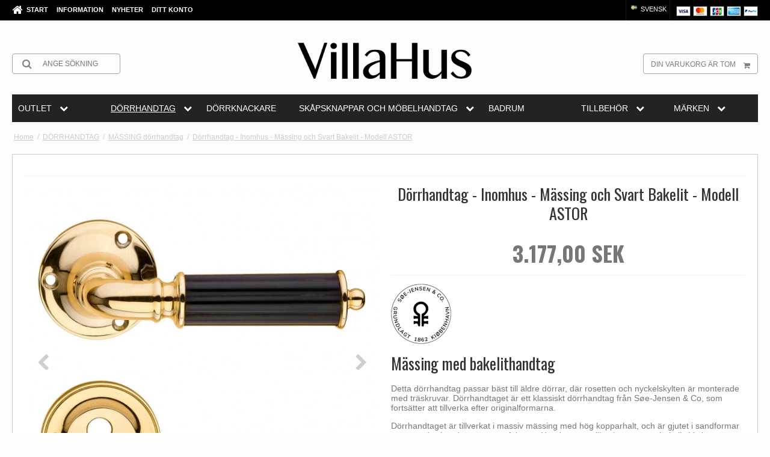

--- FILE ---
content_type: text/html; charset=ISO-8859-1
request_url: https://www.villahus.se/shop/86-massing-dorrhandtag/2006-dorrhandtag---inomhus---massing-och-svart-bakelit---modell-astor/
body_size: 51686
content:
<!DOCTYPE html>
<!--[if lt IE 7 ]> <html class="ie6 ielt9 no-js" lang="sv"> <![endif]-->
<!--[if IE 7 ]>    <html class="ie7 ielt9 no-js" lang="sv"> <![endif]-->
<!--[if IE 8 ]>    <html class="ie8 ielt9 no-js" lang="sv"> <![endif]-->
<!--[if IE 9 ]>    <html class="ie9 no-js" lang="sv"> <![endif]-->
<!--[if (gt IE 9)|!(IE)]><!--> <html class="no-js" lang="sv"> <!--<![endif]-->
<head prefix="og: http://ogp.me/ns#
              fb: http://ogp.me/ns/fb#
              ng: http://angularjs.org">
    <meta charset="UTF-8">
<title>Dörrhandtag - Inomhus - Mässing och Svart Bakelit - Modell ASTOR - M&Auml;SSING d&ouml;rrhandtag - VillaHus</title>
<meta name="viewport" content="width=device-width, initial-scale=1.0" />
<meta name="fragment" content="!">
<meta name="generator" content="SmartWeb">
<meta name="csrf_token" content="MTc2OTA2ODE2M2M1NTJmMTJjNTIzODY1YTNjZTE4ZDBmM2YyNTZiMDc1ZmU0M2FiZDQ0N3lWOHNzdDNDOFVLR1I5czg1cHFqVUR1WHR5Sk9sbg==" />
<meta name="google-site-verification" content="czGTFDC2um53_5vh6jUHQprurqcm2jM8zTZYLAq2hMw" />
<meta name="description" content="Dörrhandtag inomhus i mässing och svart bakelit - Modell ASTOR. Detta dörrhandtag passar bäst till äldre dörrar, där rosetten och nyckelskylten är monterade med träskruvar. Dörrhandtaget är ett klassiskt dörrhandtag från Søe-Jensen &amp; Co, som fortsätter att tillverka efter originalformarna." />
<meta property="product:product_link" content="https://www.villahus.se/shop/86-massing-dorrhandtag/2006-dorrhandtag---inomhus---massing-och-svart-bakelit---modell-astor/" />
<meta property="product:ean" content="SJ.08-056Q-01" />
<meta property="product:category" content="1356" />
<meta property="product:price:currency" content="SEK" />
<meta property="product:price:amount" content="3177.00" />
<meta property="product:brand" content="Søe-Jensen &amp; Co" />
<meta property="og:type" content="product.item" />
<meta property="og:title" content="Dörrhandtag - Inomhus - Mässing och Svart Bakelit - Modell ASTOR" />
<meta property="og:url" content="https://www.villahus.se/shop/86-massing-dorrhandtag/2006-dorrhandtag---inomhus---massing-och-svart-bakelit---modell-astor/" />
<meta property="og:image" content="https://sw9762.sfstatic.io/upload_dir/shop/SoeJensen/_thumbs/Doergreb-messing-bakelit-traeskruer-ASTOR-villahus.w1200.jpg" />
<meta property="og:sitename" content="VillaHus" />
<meta property="og:description" content="Dörrhandtag inomhus i mässing och svart bakelit - Modell ASTOR. Detta dörrhandtag passar bäst till äldre dörrar, där rosetten och nyckelskylten är monterade med träskruvar. Dörrhandtaget är ett klassiskt dörrhandtag från Søe-Jensen &amp; Co, som fortsätter att tillverka efter originalformarna." />

	<link rel="shortcut icon" href="/upload_dir/pics/Villahus-favikon-doergreb-door-handle-online.jpg" type="image/x-icon" />
	<link rel="apple-touch-icon" href="/upload_dir/pics/Villahus-favikon-doergreb-door-handle-online.jpg" />



<!--[if lte IE 9]>
<script src="https://sw9762.sfstatic.io/upload_dir/templates/template101_1_copy_copy_1_copy_copy_copy_copy_copy/assets/js/ie.js"></script>
<link href="https://sw9762.sfstatic.io/upload_dir/templates/template101_1_copy_copy_1_copy_copy_copy_copy_copy/assets/css/ie.css" rel="stylesheet" type="text/css">
<link href="https://sw9762.sfstatic.io/upload_dir/templates/template101_1_copy_copy_1_copy_copy_copy_copy_copy/assets/css/template.ie.css" rel="stylesheet" type="text/css">
<![endif]-->

<link rel="preconnect" href="https://sw9762.sfstatic.io" crossorigin>
<link rel="preconnect" href="https://fonts.gstatic.com/" crossorigin>

<link rel="stylesheet" href="https://sw9762.sfstatic.io/_design/common/libs/font-awesome/latest/css/font-awesome.dirty.min.css">
<link rel="alternate" type="application/rss+xml" title="Erbjudanden" href="//www.villahus.se/RSS/?type=products&amp;mode=2&amp;lang=SE&amp;site=1" >
<link href="https://sw9762.sfstatic.io/upload_dir/templates/template101_1_copy_copy_1_copy_copy_copy_copy_copy/assets/css/villahus.css?v=20251219080756" rel="stylesheet" >
<link href="https://sw9762.sfstatic.io/upload_dir/templates/template101_1_copy_copy_1_copy_copy_copy_copy_copy/assets/css/custom.css?v=20251219080756" rel="stylesheet" >
<link href="https://sw9762.sfstatic.io/upload_dir/templates/template101_1_copy_copy_1_copy_copy_copy_copy_copy/assets/css/custom-filter.css?v=20251219080756" rel="stylesheet" >
<link href="https://sw9762.sfstatic.io/upload_dir/templates/template101_1_copy_copy_1_copy_copy_copy_copy_copy/assets/css/libs.css?v=20251219080929" rel="stylesheet" >
<link href="https://sw9762.sfstatic.io/upload_dir/templates/template101_1_copy_copy_1_copy_copy_copy_copy_copy/assets/css/template.css?v=20251219080756" rel="stylesheet" >
<link href="https://sw9762.sfstatic.io/upload_dir/templates/template101_1_copy_copy_1_copy_copy_copy_copy_copy/assets/css/theme.css?v=20251219080756" rel="stylesheet" >
<link href="https://sw9762.sfstatic.io/upload_dir/templates/template101_1_copy_copy_1_copy_copy_copy_copy_copy/assets/css/print.css?v=20251219080929" media="print" rel="stylesheet" >
<link href="https://sw9762.sfstatic.io/_design/smartytemplates/design_apps/megamenu-widget/dist/v1/modules/widgets/megamenu/assets/css/widget.megamenu.v2.css?v=20240516085835" rel="stylesheet" >
<link href="https://sw9762.sfstatic.io/_design/smartytemplates/design_apps/badge-widget/dist/v1/modules/widgets/badge/assets/css/widget.badge.css?v=20250826130358" rel="stylesheet" >

<script>
window.platform = window.platform || {};(function (q) {var topics = {}, subUid = -1;q.subscribe = function(topic, func) {if (!topics[topic]) {topics[topic] = [];}var token = (++subUid).toString();topics[topic].push({token: token,func: func});return token;};q.publish = function(topic, args) {if (!topics[topic]) {return false;}setTimeout(function() {var subscribers = topics[topic],len = subscribers ? subscribers.length : 0;while (len--) {subscribers[len].func(topic, args);}}, 0);return true;};q.unsubscribe = function(token) {for (var m in topics) {if (topics[m]) {for (var i = 0, j = topics[m].length; i < j; i++) {if (topics[m][i].token === token) {topics[m].splice(i, 1);return token;}}}}return false;};})(window.platform);
</script>



    <link rel="publisher" href="https://plus.google.com/+Villahus" />



<script>
  var getUserId = null;
  var dataLayer = [{
	'countrycode': 'SE',
  }];
</script>



            <script async src="https://www.googletagmanager.com/gtag/js?id=G-8QCXSCNEMQ" id="google-analytics"></script>

        


<script>
    
        window.dataLayer = window.dataLayer || [];
        function gtag(){dataLayer.push(arguments);}
        gtag('js', new Date());

        var gtagConfigs = {
            'anonymize_ip': true
        };

        if (sessionStorage.getItem('referrer') !== null) {
            gtagConfigs['page_referrer'] = sessionStorage.getItem('referrer');
            sessionStorage.removeItem('referrer');
        }
    

    
            gtag('consent', 'update', {
            'ad_storage': 'granted',
            'analytics_storage': 'granted'
        });
    
            gtag('config', 'G-8QCXSCNEMQ', gtagConfigs);
    
                if ( window.platform && window.platform.subscribe ) {
            window.platform.subscribe("/product/ready", function(event, data) {
                var product = data;

                if (product.Type === "variant") {
                    window.platform.subscribe("/product/variant/selected", function(event, data) {
                        trackEvent(product, data[0]);
                    });
                } else {
                    trackEvent(product, false);
                }

                function trackEvent (product, variant) {
                    var item = {
                        'id': String(product.Id),
                        'name': product.Title,
                        "currency": "SEK",
                        'category': product.CategoryTitle ? product.CategoryTitle : ''
                    };

                    if ( product.Prices && product.Prices.length ) {
                        item.price = product.Prices[0].PriceMin;
                    }

                    if ( variant ) {
                        item.id = (variant.ItemNumber) ? variant.ItemNumber : item.id+ "-" +variant.Id;
                        item.variant = variant.Title;
                        item.price = variant.Price ? variant.Price.PriceMin : '0';
                    } else if ( product.ItemNumber ) {
                        item.id = product.ItemNumber;
                    }

                    if ( product.ProducerTitle ) {
                        item.brand = product.ProducerTitle;
                    }

                    if ( !product.Buyable ) {
                        item.price = '0';
                    } else {
                        item.price = String( variant ? variant.Price.PriceMin : product.Prices[0].PriceMin );
                    }

                    gtag('event', 'view_item', { "items": [ item ] });
                };

            });
        }
    
                
    
        </script>
            
        <script id="google-tagmanager">
        (function(w,d,s,l,i){w[l]=w[l]||[];w[l].push({'gtm.start':
            new Date().getTime(),event:'gtm.js'});var f=d.getElementsByTagName(s)[0],
            j=d.createElement(s),dl=l!='dataLayer'?'&l='+l:'';j.async=true;j.src=
            '//www.googletagmanager.com/gtm.js?id='+i+dl;f.parentNode.insertBefore(j,f);
        })(window,document,'script','dataLayer','GTM-T3R37T7');</script>
<meta name="p:domain_verify" content="288e6ff3970d8860efb10f638d2cb575"/>
<meta name="p:domain_verify" content="cd2dd1f67474432e8260d0b2dda8c595"/>
<meta name="p:domain_verify" content="2f3788e5d9bf3cc37b9c3cccc8dd526d"/>
<meta name="p:domain_verify" content="0uHevktudFqxEQwcXDkKHELZXPSS1bhF5JQMj6TO55c"/>
<meta name="p:domain_verify" content="0e275445b727836c0e9e7d6014cb1e77"/>

<meta name="facebook-domain-verification" content="2kwepy4z7j1x6fxi9e4b85wr0yfo3x" />
<meta name="facebook-domain-verification" content="4qvlikczit06cm34ti94efv16ghl4x" />
<meta name="facebook-domain-verification" content="oxk7z383krssuh6hra57rzqovi3ldo" />
<meta name="facebook-domain-verification" content="mcj2n8i317y2fhsx0mcqj7e5nim6mk" />
<meta name="facebook-domain-verification" content="tmjf93v2ojh6etzkwup3q1v86lgk4n" />
<meta name="facebook-domain-verification" content="7qb792575hczbrcb73sbo939rmqsgj" />

<meta name="_globalsign-domain-verification" content="i2UxmVm5HRtxbKtIx0YwhBuHJDEHP65NV9TgA2kQIr" />

<!-- Global site tag (gtag.js) - Google AdWords: 908090232 -->
<!--
<script async src="https://www.googletagmanager.com/gtag/js?id=AW-908090232"></script>
<script>
  window.dataLayer = window.dataLayer || [];
  function gtag(){dataLayer.push(arguments);}
  gtag('js', new Date());
if(window.location.hostname=="www.villahus.dk"){
  gtag('config', 'AW-908090232');
  }
  if(window.location.hostname=="www.villahus.de"){
   gtag('config', 'AW-843037593');
   }
   if(window.location.hostname=="www.villahus.co.uk"){
    gtag('config', 'AW-843063961');
    }
</script>
-->

<style>
.site-header .w-logo img{margin: 2px 0 !important;}
</style>


<style type="text/css">@media (min-width: 1280px) {
.megamenu-dropdown {width:100% !important;}
}

</style>
    <meta name="google-site-verification" content="t4jVWt7czbJ3R0DewvKbupPUCq0AN4XKHJB50qCcTnc" />
</head>
<body id="ng-app" data-ng-app="platform-app" data-ng-strict-di class="site1 languageSE currencySEK pageId2 pageCategory86 pageTypeproduct">

<div class="backgroundPart"></div>

        <script type="text/plain" data-iub-purposes="5" class="_iub_cs_activate">
window.addEventListener('load',function(){
if(window.location.href.indexOf('order')!=-1 && window.location.href.indexOf('approved')!=-1  && window.location.hostname=="www.villahus.co.uk"){
  gtag('event', 'conversion', {
      'send_to': 'AW-843063961/Lz1KCLHKvXgQmcWAkgM',
      'transaction_id': ''
  });

}
if(window.location.href.indexOf('bestellung')!=-1 && window.location.href.indexOf('approved')!=-1 && window.location.hostname=="www.villahus.de"){
gtag('event', 'conversion', {
      'send_to': 'AW-843037593/Iom1CI_xpHgQmff-kQM',
      'transaction_id': ''
  });
}
if(window.location.href.indexOf('bestilling')!=-1 && window.location.href.indexOf('approved')!=-1 && window.location.hostname=="www.villahus.dk"){
gtag('event', 'conversion', {'send_to': 'AW-908090232/RSwnCNXNvXgQ-LaBsQM'});
}
})
</script>






<div class="site-corporate">
    <div class="container with-xlarge">
        <div class="row">
            <div class="col-s-4 col-m-6 col-l-5 col-xl-12">
                <div class="navbar-collapse is-collapsed" data-group="main-navbar">
                    <div class="pull-left homeIcon is-hidden-s"><a href="/"><i class="fa fa-home fa-lg"></i></a></div>
                                                                                                        
                    



<ul class="w-menu w-menu-list nav nav-default">
    
        
                <li class="w-menu-item item-1">

                                        
            
            <a href="/" class="item-primary" aria-haspopup="true" title="Start"><span>Start</span></a>

                    </li>

    
        
                <li class="w-menu-item item-3  dropdown">

                                        
                           <span data-toggle="navigation" class="parent item-primary marker"><i class="fa fa-border fa-fw fa-caret-down"></i></span>
            
            <a href="/om-oss/" class="parent item-primary" aria-haspopup="true" title="Information"><span>Information</span></a>

                            <div class="dropdown-menu">
                    <div class="dropdown-container">
                        
<ul class="w-menu w-menu-list">
    
        
                <li class="w-menu-item item-5">

                                        
            
            <a href="/om-oss/" class="item-sub" aria-haspopup="true" title="Om oss"><span>Om oss</span></a>

                    </li>

    
        
                <li class="w-menu-item item-6">

                                        
            
            <a href="/kontakt/" class="item-sub" aria-haspopup="true" title="Kontakt"><span>Kontakt</span></a>

                    </li>

    
        
                <li class="w-menu-item item-10">

                                        
            
            <a href="/kopvillkor/" class="item-sub" aria-haspopup="true" title="K&ouml;pvillkor"><span>K&ouml;pvillkor</span></a>

                    </li>

    
        
                <li class="w-menu-item item-15">

                                        
            
            <a href="/tra-inlagg/" class="item-sub" aria-haspopup="true" title="Tr&auml; inl&auml;gg"><span>Tr&auml; inl&auml;gg</span></a>

                    </li>

    
</ul>

                    </div>
                </div>
                    </li>

    
        
                <li class="w-menu-item item-10">

                                        
            
            <a href="/fein/" class="item-primary" aria-haspopup="true" title="Nyheter"><span>Nyheter</span></a>

                    </li>

    
        
                <li class="w-menu-item item-myaccount  dropdown">

                                        
                           <span data-toggle="navigation" class="parent item-primary marker"><i class="fa fa-border fa-fw fa-caret-down"></i></span>
            
            <a href="/logga-in/" class="parent item-primary" aria-haspopup="true" title="Ditt konto"><span>Ditt konto</span></a>

                            <div class="dropdown-menu">
                    <div class="dropdown-container">
                        
<ul class="w-menu w-menu-list">
    
        
                <li class="w-menu-item item-login">

                                        
            
            <a href="/logga-in/" class="item-sub" aria-haspopup="true" title="Inloggning"><span>Inloggning</span></a>

                    </li>

    
        
                <li class="w-menu-item item-adduser">

                                        
            
            <a href="/skapa-anvandarkonto/" class="item-sub" aria-haspopup="true" title="Skapa anv&auml;ndarkonto"><span>Skapa anv&auml;ndarkonto</span></a>

                    </li>

    
        
                <li class="w-menu-item item-adduserb2b">

                                        
            
            <a href="/ansoek-om-anvandarkonto/" class="item-sub" aria-haspopup="true" title="Ans&ouml;k om anv&auml;ndarkonto (B2B)"><span>Ans&ouml;k om anv&auml;ndarkonto (B2B)</span></a>

                    </li>

    
</ul>

                    </div>
                </div>
                    </li>

    
</ul>

                </div>
            </div>
            <div class="col-m-6 col-l-7 col-xl-12">
                <div class="pull-right is-hidden-s">

             
        <style>:not(.ielt9) .payment-icons .placeholder-wrapper > .placeholder {padding-top: 70.588235294118%;}:not(.ielt9) .payment-icons .placeholder-wrapper {max-width: 34px;}</style>
    <style>.site-corporate .payment-icons .placeholder-wrapper {width: 24px;}</style>
    <div class="payment-icons">
            <span class="payments-icon payments-icon-0 placeholder-wrapper is-inline-block">
          <span class="placeholder"></span>
          <img alt="VISA" title="VISA" data-src="https://sw9762.sfstatic.io/_design/common/img/payment/card_visa.gif" src="[data-uri]" class=" lazyload" ><!--[if lt IE 9 ]><img alt="VISA" title="VISA" src="https://sw9762.sfstatic.io/_design/common/img/payment/card_visa.gif" class="" ><![endif]-->
        </span>
            <span class="payments-icon payments-icon-1 placeholder-wrapper is-inline-block">
          <span class="placeholder"></span>
          <img alt="Mastercard" title="Mastercard" data-src="https://sw9762.sfstatic.io/_design/common/img/payment/card_mastercard.gif" src="[data-uri]" class=" lazyload" ><!--[if lt IE 9 ]><img alt="Mastercard" title="Mastercard" src="https://sw9762.sfstatic.io/_design/common/img/payment/card_mastercard.gif" class="" ><![endif]-->
        </span>
            <span class="payments-icon payments-icon-2 placeholder-wrapper is-inline-block">
          <span class="placeholder"></span>
          <img alt="JCB" title="JCB" data-src="https://sw9762.sfstatic.io/_design/common/img/payment/card_jcb.gif" src="[data-uri]" class=" lazyload" ><!--[if lt IE 9 ]><img alt="JCB" title="JCB" src="https://sw9762.sfstatic.io/_design/common/img/payment/card_jcb.gif" class="" ><![endif]-->
        </span>
            <span class="payments-icon payments-icon-3 placeholder-wrapper is-inline-block">
          <span class="placeholder"></span>
          <img alt="American Express" title="American Express" data-src="https://sw9762.sfstatic.io/_design/common/img/payment/card_americanexpress.gif" src="[data-uri]" class=" lazyload" ><!--[if lt IE 9 ]><img alt="American Express" title="American Express" src="https://sw9762.sfstatic.io/_design/common/img/payment/card_americanexpress.gif" class="" ><![endif]-->
        </span>
            <span class="payments-icon payments-icon-4 placeholder-wrapper is-inline-block">
          <span class="placeholder"></span>
          <img alt="PayPal" title="PayPal" data-src="https://sw9762.sfstatic.io/_design/common/img/payment/card_paypal.gif" src="[data-uri]" class=" lazyload" ><!--[if lt IE 9 ]><img alt="PayPal" title="PayPal" src="https://sw9762.sfstatic.io/_design/common/img/payment/card_paypal.gif" class="" ><![endif]-->
        </span>
        </div>
</div>
                
                
                                        <div class="w-language-picker is-inline-block pull-right">
                                                                                                


         
        <style>:not(.ielt9) .w-language .placeholder-wrapper > .placeholder {padding-top: 62.5%;}:not(.ielt9) .w-language .placeholder-wrapper {max-width: 16px;}</style>

<div class="w-language">

        
        <div class="dropdown w-language-dropdown">
            <button class="button xsmall" data-toggle="dropdown">
                                <span class="placeholder-wrapper" style="width: 16px;">
                    <span class="placeholder"></span>
                    <img data-src="https://sw9762.sfstatic.io/_design/common/img/icons/flag/se.png" src="[data-uri]" class="w-language-flag w-language-flag--SE reset is-i-b lazyload" alt="SE" ><!--[if lt IE 9 ]><img src="https://sw9762.sfstatic.io/_design/common/img/icons/flag/se.png" class="w-language-flag w-language-flag--SE reset is-i-b" alt="SE" ><![endif]-->
                </span>
                                                    Svensk
                            </button>
            <div class="dropdown-menu" >
                <div class="dropdown-container">
                    <ul>
                                            <li class="w-language-item item-1 iso-DK">
                            <a href="/?lang=DK">
                                                                <span class="placeholder-wrapper">
                                    <span class="placeholder"></span>
                                    <img data-src="https://sw9762.sfstatic.io/_design/common/img/icons/flag/dk.png" src="[data-uri]" alt="DK" class="w-language-flag w-language-flag--DK reset is-i-b lazyload" ><!--[if lt IE 9 ]><img src="https://sw9762.sfstatic.io/_design/common/img/icons/flag/dk.png" alt="DK" class="w-language-flag w-language-flag--DK reset is-i-b" ><![endif]-->
                                </span>
                                                                                                    Dansk
                                                            </a>
                        </li>
                                            <li class="w-language-item item-11 iso-DE">
                            <a href="/?lang=DE">
                                                                <span class="placeholder-wrapper">
                                    <span class="placeholder"></span>
                                    <img data-src="https://sw9762.sfstatic.io/_design/common/img/icons/flag/de.png" src="[data-uri]" alt="DE" class="w-language-flag w-language-flag--DE reset is-i-b lazyload" ><!--[if lt IE 9 ]><img src="https://sw9762.sfstatic.io/_design/common/img/icons/flag/de.png" alt="DE" class="w-language-flag w-language-flag--DE reset is-i-b" ><![endif]-->
                                </span>
                                                                                                    Deutsch
                                                            </a>
                        </li>
                                            <li class="w-language-item item-9 iso-UK">
                            <a href="/?lang=UK">
                                                                <span class="placeholder-wrapper">
                                    <span class="placeholder"></span>
                                    <img data-src="https://sw9762.sfstatic.io/_design/common/img/icons/flag/uk.png" src="[data-uri]" alt="UK" class="w-language-flag w-language-flag--UK reset is-i-b lazyload" ><!--[if lt IE 9 ]><img src="https://sw9762.sfstatic.io/_design/common/img/icons/flag/uk.png" alt="UK" class="w-language-flag w-language-flag--UK reset is-i-b" ><![endif]-->
                                </span>
                                                                                                    English
                                                            </a>
                        </li>
                                            <li class="w-language-item item-12 iso-PL">
                            <a href="/?lang=PL">
                                                                <span class="placeholder-wrapper">
                                    <span class="placeholder"></span>
                                    <img data-src="https://sw9762.sfstatic.io/_design/common/img/icons/flag/pl.png" src="[data-uri]" alt="PL" class="w-language-flag w-language-flag--PL reset is-i-b lazyload" ><!--[if lt IE 9 ]><img src="https://sw9762.sfstatic.io/_design/common/img/icons/flag/pl.png" alt="PL" class="w-language-flag w-language-flag--PL reset is-i-b" ><![endif]-->
                                </span>
                                                                                                    Polski
                                                            </a>
                        </li>
                                            <li class="w-language-item item-13 iso-SE">
                            <a href="/?lang=SE">
                                                                <span class="placeholder-wrapper">
                                    <span class="placeholder"></span>
                                    <img data-src="https://sw9762.sfstatic.io/_design/common/img/icons/flag/se.png" src="[data-uri]" alt="SE" class="w-language-flag w-language-flag--SE reset is-i-b lazyload" ><!--[if lt IE 9 ]><img src="https://sw9762.sfstatic.io/_design/common/img/icons/flag/se.png" alt="SE" class="w-language-flag w-language-flag--SE reset is-i-b" ><![endif]-->
                                </span>
                                                                                                    Svensk
                                                            </a>
                        </li>
                                            <li class="w-language-item item-14 iso-US">
                            <a href="/?lang=US">
                                                                <span class="placeholder-wrapper">
                                    <span class="placeholder"></span>
                                    <img data-src="https://sw9762.sfstatic.io/_design/common/img/icons/flag/us.png" src="[data-uri]" alt="US" class="w-language-flag w-language-flag--US reset is-i-b lazyload" ><!--[if lt IE 9 ]><img src="https://sw9762.sfstatic.io/_design/common/img/icons/flag/us.png" alt="US" class="w-language-flag w-language-flag--US reset is-i-b" ><![endif]-->
                                </span>
                                                                                                    USA
                                                            </a>
                        </li>
                                        </ul>
                </div>
            </div>
        </div>

        </div>
                    </div>
                                            </div>
        </div>
    </div>
</div>

<header class="site-header">
    <div class="container with-xlarge">
        <div class="row">
            <div class="col-s-4 col-m-12 col-l-12 col-xl-24 text-center">

                
<div class="logo w-logo">

		
    <a class="logo-anchor anchor-image" href="/" title="VillaHus"><img src="https://sw9762.sfstatic.io/upload_dir/pics/Villahus_logo_Final_sort-23.png" alt="VillaHus" class="responsive"/></a>

		</div>

                <div class="navbar-header">
                    <button type="button" class="button-primary navbar-toggle pull-left" data-toggle="collapse" data-target="main-navbar"><i class="fa fa-bars fa-fw"></i></button>
                </div>

                                    <div class="skip-content w-search is-collapsed" data-group="nav-search">
                        <form method="get" action="/shop/">
                            <div class="input-group">
                                <span class="input-group-button"><button class="button" type="submit"><i class="fa fa-fw fa-search fa-lg"></i></button></span>
                                <input type="text" class="form-input input-group-main" placeholder="Ange s&ouml;kning" name="search" required>
                            </div>
                        </form>
                    </div>
                                                    <button class="nav-toggle w-search-button is-hidden-m is-hidden-l is-hidden-xl" data-toggle="collapse" data-target="nav-search">
                        <i class="fa fa-search fa-fw"></i>
                    </button>
                

                                                        
                                        <a href="/korg/" class="navbar-toggle w-cart-button"><i class="fa fa-shopping-cart fa-fw"></i></a>
                
                                                            <div class="is-hidden-s w-cart">
                            








<div class="m-quick-cart is-hidden-s w-cart">
    <div class="dropdown" style="float:right;">
                    <a href="/korg/" class="quick-cart-link button-primary button-icon right">Din varukorg &auml;r tom<i class="fa fa-shopping-cart"></i></a>
        
            </div>
</div>
                       </div>
                                                </div>
        </div>
    </div>
</header>


        

<div class="widget-categories template101">
	<div class="container with-xlarge site-wrapper">
		<div class="row">
			<div class="col-s-4 col-m-12 col-l-12 col-xl-24">
								    


<style type="text/css">
	.megamenu-wrapper,
	.megamenu-toggle {
					background-color: #232323;
							border-color: transparent !important;
			}

	.megamenu-dropdown {
					background-color: #232323 !important;
			}

	.megamenu-wrapper a,
	.megamenu-button,
	.megamenu-toggle {
		color:#ffffff !important;
	}

	.megamenu-item.active>.megamenu-rail span,
	.megamenu-item.active>.megamenu-rail strong {
		color:#ffffff !important;
	}
	.megamenu-item.large .megamenu-dropdown {
		width: 100%;
	}

	.megamenu-wrapper a:hover span,
	.megamenu-wrapper a:hover strong,
	.megamenu-level-0:hover>.megamenu-rail a {
		color:#ffffff !important;
	}

	.megamenu-level-0:hover .megamenu-dropdown {
		border-color: !important;
		color:#ffffff;
	}
	
	@media (max-width: 1279px) {
		.megamenu-wrapper {
							background-color: #232323 !important;
					}
	}

	@media (min-width: 1280px) {
		.megamenu-wrapper {
			-ms-grid-columns: (1fr)[7];
			grid-template-columns: repeat(7,1fr);
		}

		.megamenu-level-0.large > .megamenu-dropdown {
			grid-template-columns: repeat(7,auto);
		}

		.megamenu-level-0.large > .megamenu-dropdown .megamenu-item:nth-child(1n+57) {
			display: none !important;
		}
	}
</style>








	<nav class="megamenu-widget">
		<button class="megamenu-toggle megamenu-ribble h4 is-closed" data-class="closed" data-toggle="collapse" data-target="megamenu-wrapper">
			<span>Kategorier</span>
			<svg class="megamenu-toggle-icon" xmlns="http://www.w3.org/2000/svg" height="1em" width="1em" viewBox="0 0 24 24">
				<path fill="currentColor" d="M3 18h18v-2H3v2zm0-5h18v-2H3v2zm0-7v2h18V6H3z" />
			</svg>
		</button>
		<ul class="megamenu-wrapper closed" data-group="megamenu-wrapper">

			<style>
				@media (min-width: 1280px) {
					.megamenu-level-0 .megamenu-dropdown.right,
					.megamenu-level-0 .megamenu-dropdown {
							grid-template-rows: repeat(8, 1fr);
					}
				}
			</style>


							
												
								
				
				
					
								 
				 
				
				 
				 
					
				<li
					class="megamenu-item megamenu-level-0 productCategory-778 parent closed small  "
					data-group="mega-778"
					style="-ms-grid-column: 1; -ms-grid-row: 1;"
				>
					<div class="megamenu-rail">
						<a class="h5" href="/shop/778-outlet/" target="_self">
							<strong>OUTLET</strong>
															<i class="fa fa-chevron-down megamenu-icon is-hidden-s is-hidden-m is-hidden-l" aria-hidden="true"></i>
													</a>
													<button class="megamenu-button megamenu-ribble is-hidden-xl is-closed" data-class="closed" data-toggle="collapse" data-target="mega-778">
								<i class="fa fa-chevron-down megamenu-icon" aria-hidden="true"></i>
							</button>
											</div>
											<ul class="megamenu-dropdown megamenu-scrollHeight" style="grid-template-rows: repeat(4, 1fr);">
							 			
				
		<li class="megamenu-item megamenu-level-1 productCategory-779  ">
			<a class="megamenu-rail h5" href="/shop/779-outlet---dorrhandtag---fonsterhandtag---dorrdrag/" target="_self">
				<span>OUTLET - D&ouml;rrhandtag - F&ouml;nsterhandtag - D&ouml;rrdrag</span>
			</a>
		</li>
		
					
				
		<li class="megamenu-item megamenu-level-1 productCategory-780  ">
			<a class="megamenu-rail h5" href="/shop/780-outlet---dorrknackare---dorrstoppare/" target="_self">
				<span>OUTLET - D&ouml;rrknackare - D&ouml;rrstoppare</span>
			</a>
		</li>
		
					
				
		<li class="megamenu-item megamenu-level-1 productCategory-781  ">
			<a class="megamenu-rail h5" href="/shop/781-outlet---mobelhandtag---mobelknoppar/" target="_self">
				<span>OUTLET - M&ouml;belhandtag - M&ouml;belknoppar</span>
			</a>
		</li>
		
					
				
		<li class="megamenu-item megamenu-level-1 productCategory-782  ">
			<a class="megamenu-rail h5" href="/shop/782-outlet---tillbehor---beslag/" target="_self">
				<span>OUTLET - Tillbeh&ouml;r - Beslag</span>
			</a>
		</li>
		
			
						</ul>
									</li>
							
												
								
				
				
					
								 
				 
				
				 
				 
					
				<li
					class="megamenu-item megamenu-level-0 productCategory-18 parent closed large active "
					data-group="mega-18"
					style="-ms-grid-column: 2; -ms-grid-row: 1;"
				>
					<div class="megamenu-rail">
						<a class="h5" href="/shop/18-handtag/" target="_self">
							<strong>D&Ouml;RRHANDTAG</strong>
															<i class="fa fa-chevron-down megamenu-icon is-hidden-s is-hidden-m is-hidden-l" aria-hidden="true"></i>
													</a>
													<button class="megamenu-button megamenu-ribble is-hidden-xl is-closed" data-class="closed" data-toggle="collapse" data-target="mega-18">
								<i class="fa fa-chevron-down megamenu-icon" aria-hidden="true"></i>
							</button>
											</div>
											<ul class="megamenu-dropdown megamenu-scrollHeight" >
							 			
				
		<li class="megamenu-item megamenu-level-1 productCategory-86  active">
			<a class="megamenu-rail h5" href="/shop/86-massing-dorrhandtag/" target="_self">
				<span>M&Auml;SSING d&ouml;rrhandtag</span>
			</a>
		</li>
		
					
				
		<li class="megamenu-item megamenu-level-1 productCategory-97  ">
			<a class="megamenu-rail h5" href="/shop/97-arne-jacobsen-dorrhandtag/" target="_self">
				<span>Arne Jacobsen d&ouml;rrhandtag</span>
			</a>
		</li>
		
					
				
		<li class="megamenu-item megamenu-level-1 productCategory-26  ">
			<a class="megamenu-rail h5" href="/shop/26-bakelit-dorrhandtag/" target="_self">
				<span>BAKELIT d&ouml;rrhandtag</span>
			</a>
		</li>
		
					
				
		<li class="megamenu-item megamenu-level-1 productCategory-34  ">
			<a class="megamenu-rail h5" href="/shop/34-porslin-dorrhandtag/" target="_self">
				<span>PORSLIN dörrhandtag</span>
			</a>
		</li>
		
					
				
		<li class="megamenu-item megamenu-level-1 productCategory-109  ">
			<a class="megamenu-rail h5" href="/shop/109-koppar-dorrhandtag/" target="_self">
				<span>KOPPAR dörrhandtag</span>
			</a>
		</li>
		
					
				
		<li class="megamenu-item megamenu-level-1 productCategory-180  ">
			<a class="megamenu-rail h5" href="/shop/180-brunerad-massing-dorrhandtag/" target="_self">
				<span>BRUNERAD M&Auml;SSING d&ouml;rrhandtag</span>
			</a>
		</li>
		
					
				
		<li class="megamenu-item megamenu-level-1 productCategory-261  ">
			<a class="megamenu-rail h5" href="/shop/261-lader-dorrhandtag/" target="_self">
				<span>LÄDER dörrhandtag</span>
			</a>
		</li>
		
					
				
		<li class="megamenu-item megamenu-level-1 productCategory-98  ">
			<a class="megamenu-rail h5" href="/shop/98-krom---nickel-dorrhandtag/" target="_self">
				<span>KROM- & NICKEL d&ouml;rrhandtag</span>
			</a>
		</li>
		
					
				
		<li class="megamenu-item megamenu-level-1 productCategory-92  ">
			<a class="megamenu-rail h5" href="/shop/92-tra-dorrhandtag/" target="_self">
				<span>TR&Auml; d&ouml;rrhandtag</span>
			</a>
		</li>
		
					
				
		<li class="megamenu-item megamenu-level-1 productCategory-116  ">
			<a class="megamenu-rail h5" href="/shop/116-staal-dorrhandtag/" target="_self">
				<span>ST&Aring;L d&ouml;rrhandtag</span>
			</a>
		</li>
		
					
				
		<li class="megamenu-item megamenu-level-1 productCategory-89  ">
			<a class="megamenu-rail h5" href="/shop/89-dorrhandtag-utomhus/" target="_self">
				<span>Dörrhandtag Utomhus</span>
			</a>
		</li>
		
					
				
		<li class="megamenu-item megamenu-level-1 productCategory-21  ">
			<a class="megamenu-rail h5" href="/shop/21-oesterbro---tradorrhandtag/" target="_self">
				<span>Østerbro - trädörrhandtag</span>
			</a>
		</li>
		
					
				
		<li class="megamenu-item megamenu-level-1 productCategory-113  ">
			<a class="megamenu-rail h5" href="/shop/113-svarta-dorrhandtag/" target="_self">
				<span>Svarta d&ouml;rrhandtag</span>
			</a>
		</li>
		
					
				
		<li class="megamenu-item megamenu-level-1 productCategory-87  ">
			<a class="megamenu-rail h5" href="/shop/87-weingarden-dorrhandtag/" target="_self">
				<span>Weingarden dörrhandtag</span>
			</a>
		</li>
		
					
				
		<li class="megamenu-item megamenu-level-1 productCategory-203  ">
			<a class="megamenu-rail h5" href="/shop/203-turnstyle-design-dorrhandtag/" target="_self">
				<span>Turnstyle Design d&ouml;rrhandtag</span>
			</a>
		</li>
		
					
				
		<li class="megamenu-item megamenu-level-1 productCategory-9  ">
			<a class="megamenu-rail h5" href="/shop/9-coupe-dorrhandtag---kay-otto-fisker/" target="_self">
				<span>Coup&eacute; d&ouml;rrhandtag - Kay Otto Fisker</span>
			</a>
		</li>
		
					
				
		<li class="megamenu-item megamenu-level-1 productCategory-22  ">
			<a class="megamenu-rail h5" href="/shop/22-svanemoellen-tradorrhandtag/" target="_self">
				<span>Svanemøllen trädörrhandtag</span>
			</a>
		</li>
		
					
				
		<li class="megamenu-item megamenu-level-1 productCategory-24  ">
			<a class="megamenu-rail h5" href="/shop/24-bellevue-dorrhandtag/" target="_self">
				<span>Bellevue dörrhandtag</span>
			</a>
		</li>
		
					
				
		<li class="megamenu-item megamenu-level-1 productCategory-88  ">
			<a class="megamenu-rail h5" href="/shop/88-creutz-dorrhandtag/" target="_self">
				<span>Creutz dörrhandtag</span>
			</a>
		</li>
		
					
				
		<li class="megamenu-item megamenu-level-1 productCategory-90  ">
			<a class="megamenu-rail h5" href="/shop/90-briggs-dorrhandtag/" target="_self">
				<span>Briggs d&ouml;rrhandtag</span>
			</a>
		</li>
		
					
				
		<li class="megamenu-item megamenu-level-1 productCategory-128  ">
			<a class="megamenu-rail h5" href="/shop/128-medici-dorrhandtag/" target="_self">
				<span>Medici d&ouml;rrhandtag</span>
			</a>
		</li>
		
					
				
		<li class="megamenu-item megamenu-level-1 productCategory-153  ">
			<a class="megamenu-rail h5" href="/shop/153-randi-classic-line-dorrhandtag/" target="_self">
				<span>Randi Classic Line dörrhandtag</span>
			</a>
		</li>
		
					
				
		<li class="megamenu-item megamenu-level-1 productCategory-196  ">
			<a class="megamenu-rail h5" href="/shop/196-tradorrhandtag-paa-laangskylt/" target="_self">
				<span>Trädörrhandtag på långskylt</span>
			</a>
		</li>
		
					
				
		<li class="megamenu-item megamenu-level-1 productCategory-310  ">
			<a class="megamenu-rail h5" href="/shop/310-dorrhandtag-busterandpunch/" target="_self">
				<span>Dörrhandtag Buster + Punch</span>
			</a>
		</li>
		
					
				
		<li class="megamenu-item megamenu-level-1 productCategory-328  ">
			<a class="megamenu-rail h5" href="/shop/328-lama-dorrhandtag---gio-ponti/" target="_self">
				<span>Lama dörrhandtag - Gio Ponti</span>
			</a>
		</li>
		
					
				
		<li class="megamenu-item megamenu-level-1 productCategory-329 parent ">
			<a class="megamenu-rail h5" href="/shop/329-fsb-dorrhandtag/" target="_self">
				<span>FSB d&ouml;rrhandtag</span>
			</a>
		</li>
		
					
				
		<li class="megamenu-item megamenu-level-1 productCategory-368  ">
			<a class="megamenu-rail h5" href="/shop/368-dnd-dorrhandtag/" target="_self">
				<span>DND d&ouml;rrhandtag</span>
			</a>
		</li>
		
					
				
		<li class="megamenu-item megamenu-level-1 productCategory-25  ">
			<a class="megamenu-rail h5" href="/shop/25-funkis-dorrhandtag/" target="_self">
				<span>Funkis dörrhandtag</span>
			</a>
		</li>
		
					
				
		<li class="megamenu-item megamenu-level-1 productCategory-68  ">
			<a class="megamenu-rail h5" href="/shop/68-italienska-dorrhandtag/" target="_self">
				<span>Italienska dörrhandtag</span>
			</a>
		</li>
		
					
				
		<li class="megamenu-item megamenu-level-1 productCategory-36  ">
			<a class="megamenu-rail h5" href="/shop/36-empire-dorrhandtag/" target="_self">
				<span>Empire d&ouml;rrhandtag</span>
			</a>
		</li>
		
					
				
		<li class="megamenu-item megamenu-level-1 productCategory-10  ">
			<a class="megamenu-rail h5" href="/shop/10-art-deco-dorrhandtag/" target="_self">
				<span>Art Deco d&ouml;rrhandtag</span>
			</a>
		</li>
		
					
				
		<li class="megamenu-item megamenu-level-1 productCategory-93  ">
			<a class="megamenu-rail h5" href="/shop/93-runda-amp-ovala-dorrhandtag/" target="_self">
				<span>Runda &amp; ovala dörrhandtag</span>
			</a>
		</li>
		
					
				
		<li class="megamenu-item megamenu-level-1 productCategory-27  ">
			<a class="megamenu-rail h5" href="/shop/27-tvarhandtag/" target="_self">
				<span>Tv&auml;rhandtag</span>
			</a>
		</li>
		
					
				
		<li class="megamenu-item megamenu-level-1 productCategory-91  ">
			<a class="megamenu-rail h5" href="/shop/91-delfin-och-valross/" target="_self">
				<span>Delfin och valross</span>
			</a>
		</li>
		
					
				
		<li class="megamenu-item megamenu-level-1 productCategory-62  ">
			<a class="megamenu-rail h5" href="/shop/62-terrass--och-fonsterhandtag/" target="_self">
				<span>Terrass- och fönsterhandtag</span>
			</a>
		</li>
		
					
				
		<li class="megamenu-item megamenu-level-1 productCategory-32  ">
			<a class="megamenu-rail h5" href="/shop/32-center-knopphandtag/" target="_self">
				<span>Center knopphandtag</span>
			</a>
		</li>
		
			
						</ul>
									</li>
							
												
								
				
				
					
								 
				 
				
				 
				 
					
				<li
					class="megamenu-item megamenu-level-0 productCategory-3  small  "
					data-group="mega-3"
					style="-ms-grid-column: 3; -ms-grid-row: 1;"
				>
					<div class="megamenu-rail">
						<a class="h5" href="/shop/3-dorrknackare/" target="_self">
							<strong>D&Ouml;RRKNACKARE</strong>
													</a>
											</div>
									</li>
							
												
								
				
				
					
								 
				 
				
				 
				 
					
				<li
					class="megamenu-item megamenu-level-0 productCategory-263 parent closed small  right"
					data-group="mega-263"
					style="-ms-grid-column: 4; -ms-grid-row: 1;"
				>
					<div class="megamenu-rail">
						<a class="h5" href="/shop/263-skaapsknappar-och-mobelhandtag/" target="_self">
							<strong>SK&Aring;PSKNAPPAR OCH M&Ouml;BELHANDTAG</strong>
															<i class="fa fa-chevron-down megamenu-icon is-hidden-s is-hidden-m is-hidden-l" aria-hidden="true"></i>
													</a>
													<button class="megamenu-button megamenu-ribble is-hidden-xl is-closed" data-class="closed" data-toggle="collapse" data-target="mega-263">
								<i class="fa fa-chevron-down megamenu-icon" aria-hidden="true"></i>
							</button>
											</div>
											<ul class="megamenu-dropdown megamenu-scrollHeight" style="grid-template-rows: repeat(5, 1fr);">
							 			
				
		<li class="megamenu-item megamenu-level-1 productCategory-267 parent ">
			<a class="megamenu-rail h5" href="/shop/267-mobelhandtag/" target="_self">
				<span>Möbelhandtag</span>
			</a>
		</li>
		
					
				
		<li class="megamenu-item megamenu-level-1 productCategory-266 parent ">
			<a class="megamenu-rail h5" href="/shop/266-mobelknoppar/" target="_self">
				<span>Möbelknoppar</span>
			</a>
		</li>
		
					
				
		<li class="megamenu-item megamenu-level-1 productCategory-268  ">
			<a class="megamenu-rail h5" href="/shop/268-skaalhandtag/" target="_self">
				<span>Sk&aring;lhandtag</span>
			</a>
		</li>
		
					
				
		<li class="megamenu-item megamenu-level-1 productCategory-269  ">
			<a class="megamenu-rail h5" href="/shop/269-skjutdorrsskaal/" target="_self">
				<span>Skjutdörrsskål</span>
			</a>
		</li>
		
					
				
		<li class="megamenu-item megamenu-level-1 productCategory-290 parent ">
			<a class="megamenu-rail h5" href="/shop/290-t-bar-skaapshandtag/" target="_self">
				<span>T-bar sk&aring;pshandtag</span>
			</a>
		</li>
		
			
						</ul>
									</li>
							
												
								
				
				
					
								 
				 
				
				 
				 
					
				<li
					class="megamenu-item megamenu-level-0 productCategory-200  small  right"
					data-group="mega-200"
					style="-ms-grid-column: 5; -ms-grid-row: 1;"
				>
					<div class="megamenu-rail">
						<a class="h5" href="/shop/200-badrum/" target="_self">
							<strong>BADRUM</strong>
													</a>
											</div>
									</li>
							
												
								
				
				
					
								 
				 
				
				 
				 
					
				<li
					class="megamenu-item megamenu-level-0 productCategory-82 parent closed large  right"
					data-group="mega-82"
					style="-ms-grid-column: 6; -ms-grid-row: 1;"
				>
					<div class="megamenu-rail">
						<a class="h5" href="/shop/82-tillbehor/" target="_self">
							<strong>TILLBEH&Ouml;R</strong>
															<i class="fa fa-chevron-down megamenu-icon is-hidden-s is-hidden-m is-hidden-l" aria-hidden="true"></i>
													</a>
													<button class="megamenu-button megamenu-ribble is-hidden-xl is-closed" data-class="closed" data-toggle="collapse" data-target="mega-82">
								<i class="fa fa-chevron-down megamenu-icon" aria-hidden="true"></i>
							</button>
											</div>
											<ul class="megamenu-dropdown megamenu-scrollHeight" >
							 			
				
		<li class="megamenu-item megamenu-level-1 productCategory-67 parent ">
			<a class="megamenu-rail h5" href="/shop/67-laangskyltar/" target="_self">
				<span>Långskyltar</span>
			</a>
		</li>
		
					
				
		<li class="megamenu-item megamenu-level-1 productCategory-94  ">
			<a class="megamenu-rail h5" href="/shop/94-rosetter/" target="_self">
				<span>Rosetter</span>
			</a>
		</li>
		
					
				
		<li class="megamenu-item megamenu-level-1 productCategory-95 parent ">
			<a class="megamenu-rail h5" href="/shop/95-nyckelskyltar/" target="_self">
				<span>Nyckelskyltar</span>
			</a>
		</li>
		
					
				
		<li class="megamenu-item megamenu-level-1 productCategory-96  ">
			<a class="megamenu-rail h5" href="/shop/96-cylinder-vrid-set/" target="_self">
				<span>Cylinder vrid-set</span>
			</a>
		</li>
		
					
				
		<li class="megamenu-item megamenu-level-1 productCategory-101 parent ">
			<a class="megamenu-rail h5" href="/shop/101-dorrstopp/" target="_self">
				<span>Dörrstopp</span>
			</a>
		</li>
		
					
				
		<li class="megamenu-item megamenu-level-1 productCategory-103 parent ">
			<a class="megamenu-rail h5" href="/shop/103-husnummer/" target="_self">
				<span>Husnummer</span>
			</a>
		</li>
		
					
				
		<li class="megamenu-item megamenu-level-1 productCategory-112  ">
			<a class="megamenu-rail h5" href="/shop/112-gaangjarn-till-dorrar/" target="_self">
				<span>G&aring;ngj&auml;rn till d&ouml;rrar</span>
			</a>
		</li>
		
					
				
		<li class="megamenu-item megamenu-level-1 productCategory-121 parent ">
			<a class="megamenu-rail h5" href="/shop/121-cylinderringar/" target="_self">
				<span>Cylinderringar</span>
			</a>
		</li>
		
					
				
		<li class="megamenu-item megamenu-level-1 productCategory-122  ">
			<a class="megamenu-rail h5" href="/shop/122-cylindervred/" target="_self">
				<span>Cylindervred</span>
			</a>
		</li>
		
					
				
		<li class="megamenu-item megamenu-level-1 productCategory-123  ">
			<a class="megamenu-rail h5" href="/shop/123-wc-beslag/" target="_self">
				<span>WC-beslag</span>
			</a>
		</li>
		
					
				
		<li class="megamenu-item megamenu-level-1 productCategory-124  ">
			<a class="megamenu-rail h5" href="/shop/124-brevinkast/" target="_self">
				<span>Brevinkast</span>
			</a>
		</li>
		
					
				
		<li class="megamenu-item megamenu-level-1 productCategory-125  ">
			<a class="megamenu-rail h5" href="/shop/125-skjutdorrsbeslag/" target="_self">
				<span>Skjutd&ouml;rrsbeslag</span>
			</a>
		</li>
		
					
				
		<li class="megamenu-item megamenu-level-1 productCategory-126 parent ">
			<a class="megamenu-rail h5" href="/shop/126-fonsterbeslag/" target="_self">
				<span>Fönsterbeslag</span>
			</a>
		</li>
		
					
				
		<li class="megamenu-item megamenu-level-1 productCategory-127  ">
			<a class="megamenu-rail h5" href="/shop/127-brevlaador/" target="_self">
				<span>Brevl&aring;dor</span>
			</a>
		</li>
		
					
				
		<li class="megamenu-item megamenu-level-1 productCategory-145  ">
			<a class="megamenu-rail h5" href="/shop/145-draghandtag/" target="_self">
				<span>Draghandtag</span>
			</a>
		</li>
		
					
				
		<li class="megamenu-item megamenu-level-1 productCategory-146  ">
			<a class="megamenu-rail h5" href="/shop/146-skruvar/" target="_self">
				<span>Skruvar</span>
			</a>
		</li>
		
					
				
		<li class="megamenu-item megamenu-level-1 productCategory-147  ">
			<a class="megamenu-rail h5" href="/shop/147-cylinderlaas/" target="_self">
				<span>Cylinderlås</span>
			</a>
		</li>
		
					
				
		<li class="megamenu-item megamenu-level-1 productCategory-148  ">
			<a class="megamenu-rail h5" href="/shop/148-losa-dorrhandtag/" target="_self">
				<span>L&ouml;sa d&ouml;rrhandtag</span>
			</a>
		</li>
		
					
				
		<li class="megamenu-item megamenu-level-1 productCategory-149  ">
			<a class="megamenu-rail h5" href="/shop/149-polermedel-till-massing/" target="_self">
				<span>Polermedel till m&auml;ssing</span>
			</a>
		</li>
		
					
				
		<li class="megamenu-item megamenu-level-1 productCategory-150  ">
			<a class="megamenu-rail h5" href="/shop/150-ringklockor/" target="_self">
				<span>Ringklockor</span>
			</a>
		</li>
		
					
				
		<li class="megamenu-item megamenu-level-1 productCategory-151  ">
			<a class="megamenu-rail h5" href="/shop/151-hatthyllor/" target="_self">
				<span>Hatthyllor</span>
			</a>
		</li>
		
					
				
		<li class="megamenu-item megamenu-level-1 productCategory-152  ">
			<a class="megamenu-rail h5" href="/shop/152-laaskistor/" target="_self">
				<span>L&aring;skistor</span>
			</a>
		</li>
		
					
				
		<li class="megamenu-item megamenu-level-1 productCategory-160  ">
			<a class="megamenu-rail h5" href="/shop/160-krokar-amp-krokar/" target="_self">
				<span>Krokar &amp; Krokar</span>
			</a>
		</li>
		
					
				
		<li class="megamenu-item megamenu-level-1 productCategory-161  ">
			<a class="megamenu-rail h5" href="/shop/161-tryckplattor/" target="_self">
				<span>Tryckplattor</span>
			</a>
		</li>
		
					
				
		<li class="megamenu-item megamenu-level-1 productCategory-192  ">
			<a class="megamenu-rail h5" href="/shop/192-dorrkedjor-och-skjutreglar/" target="_self">
				<span>Dörrkedjor och skjutreglar</span>
			</a>
		</li>
		
					
				
		<li class="megamenu-item megamenu-level-1 productCategory-299  ">
			<a class="megamenu-rail h5" href="/shop/299-stormkrokar/" target="_self">
				<span>Stormkrokar</span>
			</a>
		</li>
		
			
						</ul>
									</li>
							
												
								
				
				
					
								 
				 
				
				 
				 
					
				<li
					class="megamenu-item megamenu-level-0 productCategory-163 parent closed large  right"
					data-group="mega-163"
					style="-ms-grid-column: 7; -ms-grid-row: 1;"
				>
					<div class="megamenu-rail">
						<a class="h5" href="/shop/163-marken/" target="_self">
							<strong>M&Auml;RKEN</strong>
															<i class="fa fa-chevron-down megamenu-icon is-hidden-s is-hidden-m is-hidden-l" aria-hidden="true"></i>
													</a>
													<button class="megamenu-button megamenu-ribble is-hidden-xl is-closed" data-class="closed" data-toggle="collapse" data-target="mega-163">
								<i class="fa fa-chevron-down megamenu-icon" aria-hidden="true"></i>
							</button>
											</div>
											<ul class="megamenu-dropdown megamenu-scrollHeight" >
							 			
				
		<li class="megamenu-item megamenu-level-1 productCategory-165  ">
			<a class="megamenu-rail h5" href="/shop/165-arne-jacobsen-dorrhandtag/" target="_self">
				<span>Arne Jacobsen d&ouml;rrhandtag</span>
			</a>
		</li>
		
					
				
		<li class="megamenu-item megamenu-level-1 productCategory-301 parent ">
			<a class="megamenu-rail h5" href="/shop/301-busterpunch/" target="_self">
				<span>Buster+Punch</span>
			</a>
		</li>
		
					
				
		<li class="megamenu-item megamenu-level-1 productCategory-170  ">
			<a class="megamenu-rail h5" href="/shop/170-comit-dorrhandtag/" target="_self">
				<span>COMIT dörrhandtag</span>
			</a>
		</li>
		
					
				
		<li class="megamenu-item megamenu-level-1 productCategory-173  ">
			<a class="megamenu-rail h5" href="/shop/173-d-line-dorrhandtag/" target="_self">
				<span>d line dörrhandtag</span>
			</a>
		</li>
		
					
				
		<li class="megamenu-item megamenu-level-1 productCategory-665  ">
			<a class="megamenu-rail h5" href="/shop/665-dnd-handles/" target="_self">
				<span>DND Handles</span>
			</a>
		</li>
		
					
				
		<li class="megamenu-item megamenu-level-1 productCategory-166  ">
			<a class="megamenu-rail h5" href="/shop/166-enrico-cassina-dorrhandtag/" target="_self">
				<span>Enrico Cassina dörrhandtag</span>
			</a>
		</li>
		
					
				
		<li class="megamenu-item megamenu-level-1 productCategory-271  ">
			<a class="megamenu-rail h5" href="/shop/271-fsb---dorrhandtag/" target="_self">
				<span>FSB - D&ouml;rrhandtag</span>
			</a>
		</li>
		
					
				
		<li class="megamenu-item megamenu-level-1 productCategory-483 parent ">
			<a class="megamenu-rail h5" href="/shop/483-furnipart-mobelhandtag/" target="_self">
				<span>Furnipart m&ouml;belhandtag</span>
			</a>
		</li>
		
					
				
		<li class="megamenu-item megamenu-level-1 productCategory-174  ">
			<a class="megamenu-rail h5" href="/shop/174-fusital-dorrhandtag/" target="_self">
				<span>Fusital d&ouml;rrhandtag</span>
			</a>
		</li>
		
					
				
		<li class="megamenu-item megamenu-level-1 productCategory-159  ">
			<a class="megamenu-rail h5" href="/shop/159-grata-dorrhandtag/" target="_self">
				<span>GRATA d&ouml;rrhandtag</span>
			</a>
		</li>
		
					
				
		<li class="megamenu-item megamenu-level-1 productCategory-169  ">
			<a class="megamenu-rail h5" href="/shop/169-habo-dorrhandtag/" target="_self">
				<span>HABO dörrhandtag</span>
			</a>
		</li>
		
					
				
		<li class="megamenu-item megamenu-level-1 productCategory-636 parent ">
			<a class="megamenu-rail h5" href="/shop/636-habo-selection/" target="_self">
				<span>Habo Selection</span>
			</a>
		</li>
		
					
				
		<li class="megamenu-item megamenu-level-1 productCategory-494 parent ">
			<a class="megamenu-rail h5" href="/shop/494-henry-blake-hardware/" target="_self">
				<span>Henry Blake Hardware</span>
			</a>
		</li>
		
					
				
		<li class="megamenu-item megamenu-level-1 productCategory-171  ">
			<a class="megamenu-rail h5" href="/shop/171-intersteel-dorrhandtag/" target="_self">
				<span>Intersteel dörrhandtag</span>
			</a>
		</li>
		
					
				
		<li class="megamenu-item megamenu-level-1 productCategory-186  ">
			<a class="megamenu-rail h5" href="/shop/186-kleis-design-dorrhandtag/" target="_self">
				<span>Kleis design dörrhandtag</span>
			</a>
		</li>
		
					
				
		<li class="megamenu-item megamenu-level-1 productCategory-262  ">
			<a class="megamenu-rail h5" href="/shop/262-knud-holscher-dorrhandtag/" target="_self">
				<span>Knud Holscher dörrhandtag</span>
			</a>
		</li>
		
					
				
		<li class="megamenu-item megamenu-level-1 productCategory-684 parent ">
			<a class="megamenu-rail h5" href="/shop/684-olivari/" target="_self">
				<span>Olivari</span>
			</a>
		</li>
		
					
				
		<li class="megamenu-item megamenu-level-1 productCategory-505  ">
			<a class="megamenu-rail h5" href="/shop/505-turnstyle-designs/" target="_self">
				<span>Turnstyle Designs</span>
			</a>
		</li>
		
					
				
		<li class="megamenu-item megamenu-level-1 productCategory-167  ">
			<a class="megamenu-rail h5" href="/shop/167-randi-dorrhandtag/" target="_self">
				<span>RANDI dörrhandtag</span>
			</a>
		</li>
		
					
				
		<li class="megamenu-item megamenu-level-1 productCategory-197  ">
			<a class="megamenu-rail h5" href="/shop/197-rds-dorrhandtag/" target="_self">
				<span>RDS dörrhandtag</span>
			</a>
		</li>
		
					
				
		<li class="megamenu-item megamenu-level-1 productCategory-164  ">
			<a class="megamenu-rail h5" href="/shop/164-samuel-heath-produkter/" target="_self">
				<span>Samuel Heath produkter</span>
			</a>
		</li>
		
					
				
		<li class="megamenu-item megamenu-level-1 productCategory-172  ">
			<a class="megamenu-rail h5" href="/shop/172-sibes-metall/" target="_self">
				<span>Sibes Metall</span>
			</a>
		</li>
		
					
				
		<li class="megamenu-item megamenu-level-1 productCategory-168  ">
			<a class="megamenu-rail h5" href="/shop/168-soee-jensen-amp-co/" target="_self">
				<span>S&oslash;e-Jensen &amp; Co.</span>
			</a>
		</li>
		
					
				
		<li class="megamenu-item megamenu-level-1 productCategory-175  ">
			<a class="megamenu-rail h5" href="/shop/175-valli-amp-valli-dorrhandtag/" target="_self">
				<span>Valli &amp; Valli d&ouml;rrhandtag</span>
			</a>
		</li>
		
					
				
		<li class="megamenu-item megamenu-level-1 productCategory-264  ">
			<a class="megamenu-rail h5" href="/shop/264-young-dorrhandtag/" target="_self">
				<span>YOUNG dörrhandtag</span>
			</a>
		</li>
		
			
						</ul>
									</li>
					</ul>
	</nav>
							</div>
		</div>
	</div>
</div>









        <div class="container with-xlarge site-wrapper moveBreadcrumb">
        <div class="row">
            <div class="col-s-4 col-m-10 col-l-10 col-xl-20">
                                                        <script>

    var cBreadCrumbObj = {
        "@context": "http://schema.org",
        "@type": "BreadcrumbList",
        "numberOfItems": 0,
        "itemListElement": []
    };
    var cBreadCrumbItem = {};
    var cBreadCrumbCount = 0;

</script>
<div class="m-breadcrumb">
	<ul class="nav nav-breadcrumbs small">
				
		    <script>
		        
	            cBreadCrumbCount++;
		        cBreadCrumbItem = {
                    "@type": "ListItem",
                    "position": cBreadCrumbCount,
                    "item": {}
                };
                cBreadCrumbItem.item['@id'] = "https://www.villahus.se/";
                                    if("/" == "/") {
                        cBreadCrumbItem.item['image'] = "https://sw9762.sfstatic.io/upload_dir/pics/Villahus_logo_Final_sort-23.png";
                    } 
                                if ( cBreadCrumbCount == 1 ) {
                    cBreadCrumbItem.item['@type'] = "WebSite";
                } else {
                    cBreadCrumbItem.item['@type'] = "WebPage";
                }
                cBreadCrumbItem['name'] = "Home";
                cBreadCrumbItem.item['name'] = "Home";
                cBreadCrumbObj.itemListElement.push(cBreadCrumbItem);
            </script>

			<li class="page level-0">
				<a href="/">
				    <span>Home</span>
				</a>
			</li>
							<li class="seperator">/</li>
							
		    <script>
		        
	            cBreadCrumbCount++;
		        cBreadCrumbItem = {
                    "@type": "ListItem",
                    "position": cBreadCrumbCount,
                    "item": {}
                };
                cBreadCrumbItem.item['@id'] = "https://www.villahus.se/shop/";
                                    if("/shop/" == "/") {
                        cBreadCrumbItem.item['image'] = "https://sw9762.sfstatic.io/upload_dir/pics/Villahus_logo_Final_sort-23.png";
                    } 
                                if ( cBreadCrumbCount == 1 ) {
                    cBreadCrumbItem.item['@type'] = "WebSite";
                } else {
                    cBreadCrumbItem.item['@type'] = "WebPage";
                }
                cBreadCrumbItem['name'] = "Shop";
                cBreadCrumbItem.item['name'] = "Shop";
                cBreadCrumbObj.itemListElement.push(cBreadCrumbItem);
            </script>

			<li class="page level-1">
				<a href="/shop/">
				    <span>Shop</span>
				</a>
			</li>
							<li class="seperator">/</li>
							
		    <script>
		        
	            cBreadCrumbCount++;
		        cBreadCrumbItem = {
                    "@type": "ListItem",
                    "position": cBreadCrumbCount,
                    "item": {}
                };
                cBreadCrumbItem.item['@id'] = "https://www.villahus.se/shop/18-handtag/";
                                    if("/shop/18-handtag/" == "/") {
                        cBreadCrumbItem.item['image'] = "https://sw9762.sfstatic.io/upload_dir/pics/Villahus_logo_Final_sort-23.png";
                    } 
                                if ( cBreadCrumbCount == 1 ) {
                    cBreadCrumbItem.item['@type'] = "WebSite";
                } else {
                    cBreadCrumbItem.item['@type'] = "WebPage";
                }
                cBreadCrumbItem['name'] = "D&amp;Ouml;RRHANDTAG";
                cBreadCrumbItem.item['name'] = "D&amp;Ouml;RRHANDTAG";
                cBreadCrumbObj.itemListElement.push(cBreadCrumbItem);
            </script>

			<li class="page level-2">
				<a href="/shop/18-handtag/">
				    <span>D&Ouml;RRHANDTAG</span>
				</a>
			</li>
							<li class="seperator">/</li>
							
		    <script>
		        
	            cBreadCrumbCount++;
		        cBreadCrumbItem = {
                    "@type": "ListItem",
                    "position": cBreadCrumbCount,
                    "item": {}
                };
                cBreadCrumbItem.item['@id'] = "https://www.villahus.se/shop/86-massing-dorrhandtag/";
                                    if("/shop/86-massing-dorrhandtag/" == "/") {
                        cBreadCrumbItem.item['image'] = "https://sw9762.sfstatic.io/upload_dir/pics/Villahus_logo_Final_sort-23.png";
                    } 
                                if ( cBreadCrumbCount == 1 ) {
                    cBreadCrumbItem.item['@type'] = "WebSite";
                } else {
                    cBreadCrumbItem.item['@type'] = "WebPage";
                }
                cBreadCrumbItem['name'] = "M&amp;Auml;SSING d&amp;ouml;rrhandtag";
                cBreadCrumbItem.item['name'] = "M&amp;Auml;SSING d&amp;ouml;rrhandtag";
                cBreadCrumbObj.itemListElement.push(cBreadCrumbItem);
            </script>

			<li class="page level-3">
				<a href="/shop/86-massing-dorrhandtag/">
				    <span>M&Auml;SSING d&ouml;rrhandtag</span>
				</a>
			</li>
							<li class="seperator">/</li>
							
		    <script>
		        
	            cBreadCrumbCount++;
		        cBreadCrumbItem = {
                    "@type": "ListItem",
                    "position": cBreadCrumbCount,
                    "item": {}
                };
                cBreadCrumbItem.item['@id'] = "https://www.villahus.se/shop/86-massing-dorrhandtag/2006-dorrhandtag---inomhus---massing-och-svart-bakelit---modell-astor/";
                                    if("/shop/86-massing-dorrhandtag/2006-dorrhandtag---inomhus---massing-och-svart-bakelit---modell-astor/" == "/") {
                        cBreadCrumbItem.item['image'] = "https://sw9762.sfstatic.io/upload_dir/pics/Villahus_logo_Final_sort-23.png";
                    } 
                                if ( cBreadCrumbCount == 1 ) {
                    cBreadCrumbItem.item['@type'] = "WebSite";
                } else {
                    cBreadCrumbItem.item['@type'] = "WebPage";
                }
                cBreadCrumbItem['name'] = "Dörrhandtag - Inomhus - Mässing och Svart Bakelit - Modell ASTOR";
                cBreadCrumbItem.item['name'] = "Dörrhandtag - Inomhus - Mässing och Svart Bakelit - Modell ASTOR";
                cBreadCrumbObj.itemListElement.push(cBreadCrumbItem);
            </script>

			<li class="page level-4 active is-unclickable">
				<a href="/shop/86-massing-dorrhandtag/2006-dorrhandtag---inomhus---massing-och-svart-bakelit---modell-astor/">
				    <span>Dörrhandtag - Inomhus - Mässing och Svart Bakelit - Modell ASTOR</span>
				</a>
			</li>
						</ul>
</div>
<script>

    if ( cBreadCrumbCount > 0 ) {
        cBreadCrumbObj.numberOfItems = cBreadCrumbCount;
        var el = document.createElement('script');
        el.type = 'application/ld+json';
        el.text = JSON.stringify(cBreadCrumbObj);
        document.querySelector('head').appendChild(el);
    }
    
</script>

                            </div>
            <div class="col-m-2 col-l-2 col-xl-4 text-right is-hidden-s">
                            </div>
        </div>
    </div>
    


    <div class="site-content frontpage">

        <div class="container with-xlarge site-wrapper site-main-content trailing-db">

                        
            <div class="row">
                
                <div class="col-s-4 col-m-12 col-l-12 col-xl-24">

                    

                    
                                                <div class="site-slider">
                    <div class="with-xlarge site-wrapper">
                        


    

                



        

        

                
    


    


                    </div>
                </div>
                




    
            

                
        

                
                        
            
                        
                                                                
                                                                
                        
                                        
                                                                        
                                                    
                                                                                                                    
                                        
    
        
        

                
            
                                    
                        
                        



                        
                                                                

                                                                

                        
                                        
            









        









<div class="modules m-product trailing-trip" itemscope itemtype="http://schema.org/Product" data-controller="2006">
        <div class="m-product-nav is-hidden-print">
    <div class="row">
        <div class="col-s-4 col-m-6 col-l-6 col-xl-12 m-product-nav-cycle">
                                </div>
        <div class="col-s-4 col-m-6 col-l-6 col-xl-12 text-right m-product-nav-share">
                                                
        </div>

                <div class="col-s-4 col-m-12 col-l-12 col-xl-24">
            <hr/>
        </div>
            </div>
</div>
    
            
        <meta itemtype="http://schema.org/gtin" itemprop="gtin" content="SJ.08-056Q-01">
    
            <meta itemprop="category" content="M&Auml;SSING d&ouml;rrhandtag">
    
            
    
                    
        <form action="/actions/cart/add" method="post" name="cartadd">
        <div class="row">
                        <div class="col-s-4 col-m-6 col-l-6 col-xl-12">
                <figure class="image m-product-image">

                                            


<style type="text/css">
    /* SALE */
    .splash .badge.badge-warning {
        background-color: #f8e190;
        color: #FFFFFF;
        border: none;
    }
    /* NEW */
    .splash .badge.badge-succes {
        background-color: #bee87b;
        color: #FFFFFF;
        border: none;
    }
    /* SOLD OUT */
    .splash .badge.badge-danger {
        background-color: #ec9494;
        color: #FFFFFF;
        border: none;
    }
</style>

<div class="splash m-product-splash template101  circle">
        
            
    

                    
    
    
    
        </div>


                                                                                                                                                                                                                    
                                                



    


        
            
                
                
                
                
                
    
    
        <div id="template-myRotation-2006" class="product-image">
        





      

<div class="slider-wrap w-slider widget">
    
    
            
                                        <div class="w-slider-container" style="opacity:0;" data-theme="product-slider-theme" data-slider="single" data-pagination="false" data-nav="true" data-stopOnHover="true" data-crop="#ffffff" data-width="610" data-height="610" data-thumbHeight="60" data-thumbWidth="60" data-thumbHeightResolution="250" data-thumbWidthResolution="250" data-watermark="1" data-lazy-load="true" data-lazy-follow="true" >
    
        
        
                            <a data-fancybox="" data-fancybox-group="product" href="https://sw9762.sfstatic.io/upload_dir/shop/SoeJensen/Doergreb-messing-bakelit-traeskruer-ASTOR-villahus.jpg" class="w-slider-anchor item-7613">
                    <figure class="item" data-fileid="7613">

                                
                                
                                                    
                                                                            <img class="w-slider-img responsive" src="https://sw9762.sfstatic.io/upload_dir/shop/SoeJensen/_thumbs/Doergreb-messing-bakelit-traeskruer-ASTOR-villahus.w610.h610.backdrop.jpg" alt="Dörrhandtag - Inomhus - Mässing och Svart Bakelit - Modell ASTOR">
                                    
                                    
<div itemprop="image" itemscope itemtype="http://schema.org/ImageObject">
			<meta itemprop="image" content="https://sw9762.sfstatic.io/upload_dir/shop/SoeJensen/_thumbs/Doergreb-messing-bakelit-traeskruer-ASTOR-villahus.w610.h610.backdrop.jpg">
			<meta itemprop="url" content="https://sw9762.sfstatic.io/upload_dir/shop/SoeJensen/_thumbs/Doergreb-messing-bakelit-traeskruer-ASTOR-villahus.w610.h610.backdrop.jpg">
			<meta itemprop="height" content="610">
			<meta itemprop="width" content="610">
	</div>                

                                            </figure>                            </a>
                                <a data-fancybox="" data-fancybox-group="product" href="https://sw9762.sfstatic.io/upload_dir/shop/SoeJensen/doergreb-astor-messing-bakelit-door-handle-livingroom-villahus-new.jpg" class="w-slider-anchor item-13716">
                    <figure class="item" data-fileid="13716">

                                
                                
                                                    
                                                                            <img class="w-slider-img responsive lazyOwl" data-src="https://sw9762.sfstatic.io/upload_dir/shop/SoeJensen/_thumbs/doergreb-astor-messing-bakelit-door-handle-livingroom-villahus-new.w610.h610.backdrop.jpg" src="[data-uri]" alt="Dörrhandtag - Inomhus - Mässing och Svart Bakelit - Modell ASTOR" ><!--[if lt IE 9 ]><img class="w-slider-img responsive" src="https://sw9762.sfstatic.io/upload_dir/shop/SoeJensen/_thumbs/doergreb-astor-messing-bakelit-door-handle-livingroom-villahus-new.w610.h610.backdrop.jpg" alt="Dörrhandtag - Inomhus - Mässing och Svart Bakelit - Modell ASTOR" ><![endif]-->
                                    
                                    
<div itemprop="image" itemscope itemtype="http://schema.org/ImageObject">
			<meta itemprop="image" content="https://sw9762.sfstatic.io/upload_dir/shop/SoeJensen/_thumbs/doergreb-astor-messing-bakelit-door-handle-livingroom-villahus-new.w610.h610.backdrop.jpg">
			<meta itemprop="url" content="https://sw9762.sfstatic.io/upload_dir/shop/SoeJensen/_thumbs/doergreb-astor-messing-bakelit-door-handle-livingroom-villahus-new.w610.h610.backdrop.jpg">
			<meta itemprop="height" content="610">
			<meta itemprop="width" content="610">
	</div>                

                                            </figure>                            </a>
                                <a data-fancybox="" data-fancybox-group="product" href="https://sw9762.sfstatic.io/upload_dir/shop/SoeJensen/tegninger/Doergreb-tegning-Astor-117mm.jpg" class="w-slider-anchor item-6555">
                    <figure class="item" data-fileid="6555">

                                
                                
                                                    
                                                                            <img class="w-slider-img responsive lazyOwl" data-src="https://sw9762.sfstatic.io/upload_dir/shop/SoeJensen/tegninger/_thumbs/Doergreb-tegning-Astor-117mm.w610.h610.backdrop.jpg" src="[data-uri]" alt="Dörrhandtag - Inomhus - Mässing och Svart Bakelit - Modell ASTOR" ><!--[if lt IE 9 ]><img class="w-slider-img responsive" src="https://sw9762.sfstatic.io/upload_dir/shop/SoeJensen/tegninger/_thumbs/Doergreb-tegning-Astor-117mm.w610.h610.backdrop.jpg" alt="Dörrhandtag - Inomhus - Mässing och Svart Bakelit - Modell ASTOR" ><![endif]-->
                                    
                                    
<div itemprop="image" itemscope itemtype="http://schema.org/ImageObject">
			<meta itemprop="image" content="https://sw9762.sfstatic.io/upload_dir/shop/SoeJensen/tegninger/_thumbs/Doergreb-tegning-Astor-117mm.w610.h610.backdrop.jpg">
			<meta itemprop="url" content="https://sw9762.sfstatic.io/upload_dir/shop/SoeJensen/tegninger/_thumbs/Doergreb-tegning-Astor-117mm.w610.h610.backdrop.jpg">
			<meta itemprop="height" content="610">
			<meta itemprop="width" content="610">
	</div>                

                                            </figure>                            </a>
                </div></div>


                
                        
                        
                        
                                                                                                                                                                                                                                                                                                                                                                                                
            <div id="slider-2006" class="thumbelina-wrapper thumbelina-wrapper--pagination-is-hidden-s thumbelina-wrapper--pagination-is-hidden-m thumbelina-wrapper--pagination-is-hidden-l thumbelina-wrapper--pagination-is-hidden-xl" style="opacity:0;position:relative;height: 62px;margin-top:1em;">
                <div class="thumbelina-but horiz left"><i class="fa fa-fw fa-caret-left"></i></div>
                <div class="thumbelina-but horiz right"><i class="fa fa-fw fa-caret-right"></i></div>
                <ul class="thumbelina owl-carousel"
                    data-slider="multiple"
                    data-autoplay="false"
                    data-s-items="4"
                    data-m-items="5"
                    data-l-items="7"
                    data-xl-items="9"
                    data-pagination="false"
                    data-nav="false">

                                                                                        
                                                <li style="width: 62px;" class="item">
                            <img class="rotation-gallery lazyload" style="width: 100%" itemprop="image" data-fileid="7613" data-src="https://sw9762.sfstatic.io/upload_dir/shop/SoeJensen/_thumbs/Doergreb-messing-bakelit-traeskruer-ASTOR-villahus.w250.h250.backdrop.jpg" src="[data-uri]" alt="Dörrhandtag - Inomhus - Mässing och Svart Bakelit - Modell ASTOR" ><!--[if lt IE 9 ]><img class="rotation-gallery" style="width: 100%" itemprop="image" data-fileid="7613" src="https://sw9762.sfstatic.io/upload_dir/shop/SoeJensen/_thumbs/Doergreb-messing-bakelit-traeskruer-ASTOR-villahus.w250.h250.backdrop.jpg" alt="Dörrhandtag - Inomhus - Mässing och Svart Bakelit - Modell ASTOR" ><![endif]-->
                        </li>
                                                                    
                                                <li style="width: 62px;" class="item">
                            <img class="rotation-gallery lazyload" style="width: 100%" itemprop="image" data-fileid="13716" data-src="https://sw9762.sfstatic.io/upload_dir/shop/SoeJensen/_thumbs/doergreb-astor-messing-bakelit-door-handle-livingroom-villahus-new.w250.h250.backdrop.jpg" src="[data-uri]" alt="Dörrhandtag - Inomhus - Mässing och Svart Bakelit - Modell ASTOR" ><!--[if lt IE 9 ]><img class="rotation-gallery" style="width: 100%" itemprop="image" data-fileid="13716" src="https://sw9762.sfstatic.io/upload_dir/shop/SoeJensen/_thumbs/doergreb-astor-messing-bakelit-door-handle-livingroom-villahus-new.w250.h250.backdrop.jpg" alt="Dörrhandtag - Inomhus - Mässing och Svart Bakelit - Modell ASTOR" ><![endif]-->
                        </li>
                                                                    
                                                <li style="width: 62px;" class="item">
                            <img class="rotation-gallery lazyload" style="width: 100%" itemprop="image" data-fileid="6555" data-src="https://sw9762.sfstatic.io/upload_dir/shop/SoeJensen/tegninger/_thumbs/Doergreb-tegning-Astor-117mm.w250.h250.backdrop.jpg" src="[data-uri]" alt="Dörrhandtag - Inomhus - Mässing och Svart Bakelit - Modell ASTOR" ><!--[if lt IE 9 ]><img class="rotation-gallery" style="width: 100%" itemprop="image" data-fileid="6555" src="https://sw9762.sfstatic.io/upload_dir/shop/SoeJensen/tegninger/_thumbs/Doergreb-tegning-Astor-117mm.w250.h250.backdrop.jpg" alt="Dörrhandtag - Inomhus - Mässing och Svart Bakelit - Modell ASTOR" ><![endif]-->
                        </li>
                                    </ul>
            </div>
            </div>

        <script>;(function (){var _load2006 = function(){var $slider = $('#slider-2006'),$images = $slider.find('img[data-fileid]');$slider.fadeTo(300, 1);$("#template-myRotation-2006 .right").click(function(){$("#template-myRotation-2006 .owl-carousel").trigger('owl.next');});$("#template-myRotation-2006 .left").click(function(){$("#template-myRotation-2006 .owl-carousel").trigger('owl.prev');});$images.on("click", function (e) {var $this = $(this),idx = $images.filter(":visible").index($this),$owl = $("#template-myRotation-2006 .owl-carousel").data("owlCarousel");$owl.goTo(idx);});};if(window.addEventListener){window.addEventListener('load', _load2006);} else{window.attachEvent('onload', _load2006);}})();</script>
                                        </figure>
            </div>            <div class="col-s-4 col-m-6 col-l-6 col-xl-12">
                                <div class="m-product-information product-information" id="zoomHook">
                                        <header class="m-product-title page-title"><h1 class="m-product-title product-title" itemprop="name">Dörrhandtag - Inomhus - Mässing och Svart Bakelit - Modell ASTOR</h1></header>

                    <div itemscope itemprop="offers" itemtype="http://schema.org/Offer" class="m-product-offer">
                                                
                                                <link itemprop="url" href="https://www.villahus.se/shop/86-massing-dorrhandtag/2006-dorrhandtag---inomhus---massing-och-svart-bakelit---modell-astor/" />
                        <meta itemprop="itemCondition" content="NewCondition">
                        <meta itemprop="name" content="Dörrhandtag - Inomhus - Mässing och Svart Bakelit - Modell ASTOR">

                                                                                                            <link itemprop="availability" href="http://schema.org/InStock" />
                                                    
                        
                                                
                                                
                                                                            <div class="m-product-offers">
                                <meta itemprop="priceCurrency" content="SEK">
                                
                                                                
                                    
                                    
                                                                                                                                                                                                        <meta itemprop="price" content="3177.00">
                                            
                                            <p>
                                                                                                                        <span class="is-block m-product-priceline">
                                            
                                            
                                            <span class="h4 m-product-price" >3.177,00 SEK</span>

                                                                                    </span>
                                        </p>                                                                            
                                                                        
                                                                        

                                                                        
                                    <div class="m-product-extra trailing">
                                                                                
                                                                                <span class="m-product-paymentoptions">
                                            

                                        </span>
                                    </div>
                                    <hr class="m-product-prices-separator">
                                                            </div>
                                            </div>

                                        
                        
                        
                            

                            

                                                        <p class="m-product-brand" itemprop="brand" itemscope itemtype="http://schema.org/Brand">
                                <a class="m-product-brand-link  placeholder-wrapper " data-placeholder-max-width="100px" itemprop="url" href="/shop/?brand=20-soee-jensen--co" title="M&auml;rke: Søe-Jensen & Co">
                                                                          <span class="placeholder"></span>
                                      <img class="m-product-brand-icon m-product-brand-logo lazyload" style="vertical-align:middle;margin:0;" itemprop="logo" data-src="https://sw9762.sfstatic.io/upload_dir/shop/SoeJensen/_thumbs/Soe-Jensen-Logo.w100.h100.png" src="[data-uri]" alt="Søe-Jensen & Co" ><!--[if lt IE 9 ]><img class="m-product-brand-icon m-product-brand-logo" style="vertical-align:middle;margin:0;" itemprop="logo" src="https://sw9762.sfstatic.io/upload_dir/shop/SoeJensen/_thumbs/Soe-Jensen-Logo.w100.h100.png" alt="Søe-Jensen & Co" ><![endif]-->
                                      <meta itemprop="name" content="Søe-Jensen & Co" />
                                                                    </a>
                            </p>
                                            
                                        
                                                                                <div class="m-description-short-wrap">
                        <div itemprop="description" class="m-product-short-description ck-content clearfix" data-controller="description--short">
                            <h3>M&auml;ssing med bakelithandtag</h3><p>Detta d&ouml;rrhandtag passar b&auml;st till &auml;ldre d&ouml;rrar, d&auml;r rosetten och nyckelskylten &auml;r monterade med tr&auml;skruvar. D&ouml;rrhandtaget &auml;r ett klassiskt d&ouml;rrhandtag fr&aring;n S&oslash;e-Jensen &amp; Co, som forts&auml;tter att tillverka efter originalformarna.</p><p>D&ouml;rrhandtaget &auml;r tillverkat i massiv m&auml;ssing med h&ouml;g kopparhalt, och &auml;r gjutet i sandformar som ger d&ouml;rrhandtagen en perfekt yta. Handtaget &auml;r tillverkat av svart bakelit. Varken d&ouml;rrhandtag eller rosetter &auml;r lackade, vilket med tiden ger d&ouml;rrhandtaget en vacker patina.</p><ul>	<li>D&ouml;rrhandtaget m&auml;ter 117 mm</li>	<li>Rosetten och nyckelplattan m&auml;ter b&aring;da 48 mm<strong style="line-height: 1.5;"></strong></li></ul><p>&nbsp;</p><p><strong style="line-height: 1.5;">D&ouml;rrhandtag levereras som ett komplett set inneh&aring;llande:</strong></p><ul>	<li>2 d&ouml;rrhandtag i m&auml;ssing</li>	<li>2 rosetter i m&auml;ssing</li>	<li>2 st nyckelskyltar i m&auml;ssing</li>	<li>1 D&ouml;rrhandtagsj&auml;rn f&ouml;r montering av handtag</li>	<li>2 fj&auml;derskruvar</li>	<li>1 insexnyckel</li>	<li>Tr&auml;skruvar f&ouml;r montering</li></ul>
                        </div>
                        <hr class="m-product-description-separator">
                    </div>


                                                            
                                                                                                                        <meta itemprop="sku" content="SJ.08-056Q-01">
                                            
                                        
                        
                                                
                        <div class="panel panel-warning panel-rounded m-product-info">
                            <div class="panel-body">
                                                                                                <div class="m-product-itemNumber">
                                    <strong class="m-product-itemNumber-text">Modell/Varunr.:</strong>
                                    <span class="m-product-itemNumber-value">SJ.08-056Q-01</span>
                                </div>
                                
                                                                                            </div>
                        </div>
                        
                                                                    
                                        
                                                                                        




















<div class="m-product-packet">
    <div class="panel panel-border panel-rounded">
        <div class="panel-heading">
                        <span class="m-product-packet-headline"><span class="h4">Produkter i paketet:</span></span>
        </div>

        <ul class="list-unstyled t-striped m-product-packet-list">

                                                        

                                
                                                            
                                        
                                                
                                                                                    <li>
                            
                                                                                    
                                                                                                                                                                                            
    <div class="packet-entity m-product-packet-entity"
        data-packet="normal"
        data-packetamount="1"
        data-stock="56"
        data-disabled="false"
    >
        <span class="m-product-entity-packet-amount">1 x</span>
        <span class="m-product-entity-packet-title">Nyckelskylt (Set) Mässing - Träskruvar - cc38mm</span>
            </div>
    <input type="hidden"name="product[2006][packet_products][]"value="1145">

                            
                                                                                    </li>
                            
                        
                                                                                    <li>
                            
                                                                                    
                                                                                                                                                                                            
    <div class="packet-entity m-product-packet-entity"
        data-packet="normal"
        data-packetamount="1"
        data-stock="-15"
        data-disabled="false"
    >
        <span class="m-product-entity-packet-amount">1 x</span>
        <span class="m-product-entity-packet-title">Mässingslinshuvud - rak hack - 3,0x12 mm (10 delar)</span>
            </div>
    <input type="hidden"name="product[2006][packet_products][]"value="1146">

                            
                                                                                    </li>
                            
                        
                                                                                    <li>
                            
                                                                                    
                                                                                                                                                                                            
    <div class="packet-entity m-product-packet-entity"
        data-packet="normal"
        data-packetamount="1"
        data-stock="1"
        data-disabled="false"
    >
        <span class="m-product-entity-packet-amount">1 x</span>
        <span class="m-product-entity-packet-title">Dörrhandtag utan rosetter - Mässing och svart bakelit - Astor</span>
            </div>
    <input type="hidden"name="product[2006][packet_products][]"value="3267">

                            
                                                                                    </li>
                            
                        
                                                                                    <li>
                            
                                                                                    
                                                                                                                                                                                            
    <div class="packet-entity m-product-packet-entity"
        data-packet="normal"
        data-packetamount="1"
        data-stock="0"
        data-disabled="false"
    >
        <span class="m-product-entity-packet-amount">1 x</span>
        <span class="m-product-entity-packet-title">Rosetter med hals - Polerad mässing - Modell ASTOR</span>
            </div>
    <input type="hidden"name="product[2006][packet_products][]"value="3268">

                            
                                                                                    </li>
                            
                        
                    
                                                                            </ul>    </div>
                                                                        
        
                    
                                                                            
                                                                
                                                    
                
                                
                                                                                                        
                                                                                                                                                                                                        
                                                                                
                                                                                    
                                                                                                                                                                                        
                                
                                                                        
                
                                                                
                                                                                                            
                                                                
                                                    
                
                                
                                                                    
                                                                                                                                                                                                        
                                                                                
                                                                                    
                                                                                                                                                                                        
                                
                
                
                                                                
                                                                                                            
                                                                
                                                    
                
                                
                                                                    
                                                                                                                                                                                                        
                                                                                
                                                                                    
                                                                                                                                                                                        
                                
                
                
                                                                
                                                                                                            
                                                                
                                                    
                
                                
                                                                    
                                                                                                                                                                                                        
                                                                                
                                                                                    
                                                                                                                                                                                        
                                
                
                
                                                                
                                                    
                    
            <script>
            (function() {
                var info = [{"title":"Nyckelskylt (Set) M\u00e4ssing - Tr\u00e4skruvar - cc38mm","id":4132,"vid":0,"vh":56,"dz":0,"qty":"1","dt":64,"afstitle":"Skickas inom 15-20 arbetsdagar","afsmax":20},{"title":"M\u00e4ssingslinshuvud - rak hack - 3,0x12 mm (10 delar)","id":5220,"vid":0,"vh":-15,"dz":0,"qty":"1","dt":64,"afstitle":"Skickas inom 15-20 arbetsdagar","afsmax":20},{"title":"D\u00f6rrhandtag utan rosetter - M\u00e4ssing och svart bakelit - Astor","id":12997,"vid":0,"vh":1,"dz":0,"qty":"1","dt":64,"afstitle":"Skickas inom 15-20 arbetsdagar","afsmax":20},{"title":"Rosetter med hals - Polerad m\u00e4ssing - Modell ASTOR","id":12998,"vid":0,"vh":0,"dz":0,"qty":"1","dt":64,"afstitle":"Skickas inom 15-20 arbetsdagar","afsmax":20}];
                if (!info || !info.length) return;
                console.log('%c [VILLAHUS PACKET DEBUG] Component Stock ', 'background: #222; color: #bada55; font-weight: bold;');
                info.forEach(function(item) {
                    console.log(
                      'Product ' + item.id + ' (' + item.title + ')' +
                      '; variantId: ' + (item.vid || 0) +
                      '; villahus: ' + item.vh +
                      ' ; Danzafe: ' + item.dz +
                      ' (Needs ' + item.qty + ' per packet)' +
                      ' ; DeliveryTimeId: ' + item.dt +
                      ' ; Afsendelsestid: ' + (item.afstitle || '') +
                      ' ; AfsMaxDays: ' + (item.afsmax || 0)
                    );
                });
            })();
            </script>
            
        
        
        
        
                <hr class="m-product-packet-separator-stock">
                

                                                                




    
    
    
        
        <div class="panel panel-danger panel-rounded m-product-stock m-product-soldout"
         data-standard-stock="0"
         data-danzafe-stock="0"
         data-text-standard-instock=""
         data-text-danzafe-instock="Skickas inom 1-2 arbetsdagar"
         data-text-danzafe-outofstock="Skickas inom 15-20 arbetsdagar"
         data-product-id="2006">
        <div class="panel-body">
            <strong class="m-product-stock-status">Lagerstatus:</strong>

            
            <span class="m-product-stock-text">
                                    Skickas inom 15-20 arbetsdagar
                            </span>
        </div>
    </div>

    <script>
(function() {
  if (window.VillahusQtyDelivery && window.VillahusQtyDelivery.__version >= 1) return;

  function getAttr(panel, primary, fallback) {
    var v = panel.getAttribute(primary);
    if (v != null && String(v).length) return v;
    if (!fallback) return v;
    return panel.getAttribute(fallback);
  }

  function toInt(v, fallback) {
    var n = parseInt(v, 10);
    return Number.isFinite(n) ? n : (fallback || 0);
  }

  function cleanText(s) {
    return (s == null) ? '' : String(s);
  }

  function setMode(panel, mode, text, isSoldOut) {
    var textSpan = panel.querySelector('.m-product-stock-text');
    var icon = panel.querySelector('.fa');

    if (textSpan) textSpan.textContent = text;

    // panel style
    if (isSoldOut) {
      panel.className = panel.className.replace(/panel-rounded/g, 'panel-danger');
      panel.className = panel.className.replace(/m-product-instock/g, 'm-product-soldout');
      panel.className = panel.className.replace(/m-product-danzafe/g, '');
      if (icon) icon.className = 'fa fa-fw fa-clock-o';
    } else {
      panel.className = panel.className.replace(/panel-danger/g, 'panel-rounded');
      panel.className = panel.className.replace(/m-product-soldout/g, 'm-product-instock');
      if (mode === 'danzafe-instock') {
        if (!panel.className.includes('m-product-danzafe')) panel.className += ' m-product-danzafe';
      } else {
        panel.className = panel.className.replace(/m-product-danzafe/g, '');
      }
      if (icon) icon.className = 'fa fa-fw fa-check';
    }

    panel.setAttribute('data-vh-mode', mode);
  }

  function computeMode(qty, standardStock, danzafeStock) {
    if (qty <= standardStock && standardStock > 0) return 'standard-instock';
    if (qty <= (standardStock + danzafeStock) && danzafeStock > 0) return 'danzafe-instock';
    return 'danzafe-outofstock';
  }

  function attach(opts) {
    var panel = opts && opts.panel;
    var qtyInput = opts && opts.qtyInput;
    var prefix = (opts && opts.debugPrefix) || '[VILLAHUS]';

    if (!panel) {
      console.log(prefix, 'attach(): missing panel');
      return;
    }
    if (!qtyInput) {
      console.log(prefix, 'attach(): missing qtyInput');
      return;
    }

    // Support both simple-product attrs (data-*) and variant attrs (data-vh-*)
    var standardStock = toInt(getAttr(panel, 'data-standard-stock', 'data-vh-standard-stock'), 0);
    var danzafeStock = toInt(getAttr(panel, 'data-danzafe-stock', 'data-vh-danzafe-stock'), 0);
    var textStandardInstock = cleanText(getAttr(panel, 'data-text-standard-instock', 'data-vh-text-standard-instock'));
    var textDanzafeInstock = cleanText(getAttr(panel, 'data-text-danzafe-instock', 'data-vh-text-danzafe-instock'));
    var textDanzafeOutofstock = cleanText(getAttr(panel, 'data-text-danzafe-outofstock', 'data-vh-text-danzafe-outofstock'));

    // If texts are missing from attrs, fallback to current rendered text (prevents blank Lagerstatus)
    var currentTextSpan = panel.querySelector('.m-product-stock-text');
    var currentText = currentTextSpan ? cleanText(currentTextSpan.textContent) : '';
    if (!textStandardInstock) textStandardInstock = currentText;
    if (!textDanzafeInstock) textDanzafeInstock = currentText;
    if (!textDanzafeOutofstock) textDanzafeOutofstock = currentText;

    // Avoid double-binding listeners (variants may call attach repeatedly on each change)
    if (panel._vhQtyDelivery && panel._vhQtyDelivery.qtyInput === qtyInput) {
      console.log(prefix, 'qty listener already attached - updating once');
      panel._vhQtyDelivery.update();
      return;
    }

    console.log(prefix, 'qty listener attached', {
      standardStock: standardStock,
      danzafeStock: danzafeStock,
      textStandardInstock: textStandardInstock,
      textDanzafeInstock: textDanzafeInstock,
      textDanzafeOutofstock: textDanzafeOutofstock,
      inputName: qtyInput.name,
      inputValue: qtyInput.value
    });

    function update() {
      var qty = toInt(qtyInput.value, 1) || 1;
      var mode = computeMode(qty, standardStock, danzafeStock);

      console.log(prefix, 'amount change detected', { qty: qty, mode: mode });

      if (mode === 'standard-instock') {
        setMode(panel, mode, textStandardInstock, false);
      } else if (mode === 'danzafe-instock') {
        setMode(panel, mode, textDanzafeInstock, false);
      } else {
        setMode(panel, mode, textDanzafeOutofstock, true);
      }
    }

    qtyInput.addEventListener('input', update);
    qtyInput.addEventListener('change', update);
    update();

    panel._vhQtyDelivery = { qtyInput: qtyInput, update: update };
  }

  window.VillahusQtyDelivery = {
    __version: 2,
    attach: attach,
    computeMode: computeMode
  };
})();
</script>


    
    <script>
    (function() {
      console.log('[VILLAHUS] Simple product qty logic bootstrap');
      var stockPanel = document.querySelector('.m-product-stock[data-product-id]');
      if (!stockPanel) return;
      var productId = stockPanel.getAttribute('data-product-id');

      function init() {
        var qtyInput = document.querySelector('input[name="product[' + productId + '][amount]"]');
        if (!qtyInput) {
          console.log('[VILLAHUS] Qty input not found for ID:', productId);
          return;
        }
        window.VillahusQtyDelivery && window.VillahusQtyDelivery.attach({
          panel: stockPanel,
          qtyInput: qtyInput,
          debugPrefix: '[VILLAHUS SIMPLE]'
        });
      }

      if (document.readyState === 'loading') {
        document.addEventListener('DOMContentLoaded', init);
      } else {
        setTimeout(init, 50);
      }
    })();
    </script>
    
    
                <hr class="m-product-packet-separator">
            

<div class="m-product-transaction product-transaction">
    <div class="row">
                        <div class="col-s-2 col-m-5 col-l-5 col-xl-10 m-product-transaction-amount is-hidden-s">
                                                    <div class="input-group">
                    <input type="text" pattern="[0-9]*" name="product[2006][amount]" data-controller="amount" class="form-input input-group-main m-transaction-input" value="1"  title="Enter Amount">
                    <span class="input-group-addon m-product-transaction-unittitle" data-controller="unittitle">Par</span>
                </div>
            
            </div>

            <div class="col-s-4 col-m-7 col-l-7 col-xl-14 m-product-transaction-button">
                                <button type="submit" name="cartadd" data-product="buyButton" data-controller="buy" role="button" class="button-primary button-icon"><i class="fa fa-shopping-cart"></i>K&ouml;p</button>
                                

    
            </div>
        
        </div>
</div>

<div class="m-product-sellingpoints trailing">
    <div class="row">
        <div class="col-s-4 col-m-12 col-l-12 col-xl-24">
            <ul class="list-unstyled">
                <li><i class="fa fa-check"></i> <span></span></li>
                <li><i class="fa fa-check"></i> <span>Snabb leverans</span></li>
                <li><i class="fa fa-check"></i> <span>60 dagars returr&auml;tt</span></li>
        </div>
    </div>
</div>

    <div class="m-product-social pull-left">
                <ul class="m-widgets w-social list-unstyled">
                            <li class="w-social-item">
                                            
        
        
        
        
        
        
        
        
        


        

                <div class="fb-like"
            data-layout="button_count"            data-action="like"
            data-show-faces="false"
            data-share="false"></div>
    
                                    </li>
                            <li class="w-social-item">
                                    </li>
                            <li class="w-social-item">
                                            
        
        
        
        
        
        

        
    <script>
        window.___gcfg = {
            lang: "sv"
        };
    </script>

                <div class="g-plusone"
            data-size="medium"                    ></div>
                                        </li>
                    </ul>
    </div>


    
</div>


<script id="entity-js-infopanel" type="text/x-jsrender">
    {{if (selected.ItemNumber && ~settings("shop_product_number")) || (selected.Weight && selected.Weight != 0 && ~settings("shop_product_weight")) || ~showPrice }}
    <div class="panel panel-warning panel-rounded">
        <div class="panel-body">
            {{if ~showPrice }}
                {{if product.CallForPrice}}
                    <span class="is-block">{{:~text("PRODUCT_CATALOG_CALL_FOR_PRICE")}}</span>
                {{else}}
                    <div class="product-priceLines">
                    {{for selected.Prices  tmpl="#entity-js-priceLines" /}}
                    </div>
                {{/if}}

                {{if ~settings("shop_product_tax_after_price")}}
                <span class="is-block priceVatText">
                    {{if ~productVatText}}
                        {{:~productVatText(selected.Price.PriceMinWithVat, selected.Price.PriceMinWithoutVat)}}
                    {{else ~hasVat}}
                        {{:~text("PRODUCT_CATALOG_PRODUCT_PRICE_TAX")}}
                    {{else}}
                        {{:~text("PRODUCT_CATALOG_PRODUCT_PRICE_TAX_NO")}}
                    {{/if}}
                </span>
                {{/if}}

                {{if product.GuidelinePrice > 0}}
                <p>
                    <span class="priceSuggested">{{:~text("PRODUCT_CATALOG_PRICE_LIST")}} {{currency_format:product.GuidelinePrice}}</span>
                    {{if ~settings("shop_product_tax_after_price") || (~hasVat == false && ~settings("shop_product_lineprice_vat"))}}
                        <span class="priceVatText">
                            {{if ~hasVat && (!~settings("vat_label_advanced") || selected.Price.PriceMinWithVat > selected.Price.PriceMinWithoutVat) || ~settings("shop_product_lineprice_vat")}}
                                {{:~text("PRODUCT_CATALOG_PRODUCT_PRICE_TAX")}}
                            {{else}}
                                {{:~text("PRODUCT_CATALOG_PRODUCT_PRICE_TAX_NO")}}
                            {{/if}}
                        </span>
                    {{/if}}
                </p>
                {{/if}}

                <p class="product-priceOptions option">
                {{for selected.PaymentOptions tmpl="#entity-js-priceOptions" /}}
                </p>
            {{/if}}

            {{if selected.ItemNumber && ~settings("shop_product_number") tmpl="#entity-js-itemnumber" /}}

            {{if selected.Weight && selected.Weight != 0 && ~settings("shop_product_weight") tmpl="#entity-js-weight" /}}
        </div>
    </div>
    {{/if}}

    {{if ~settings("shop_product_delivery_time") tmpl="#entity-js-stock" /}}
</script>



<script id="entity-js-priceLines" type="text/x-jsrender">
{{if #index === 0 }}<span class="h5">{{/if}}
{{if #index === 1 }}<p>{{/if}}
    <span class="selected-priceLine is-block">
        {{if ~root.selected.Prices.length > 1 || Amount > 1}}
        <span class="priceFor">{{:~text("PRODUCT_CATALOG_PRICE_FOR")}} {{:Amount}} {{:~root.selected.UnitTitle}}</span>
        {{/if}}

        {{if PriceMin !== PriceMax }}
            <span class="priceFrom">{{:~text("PRODUCT_CATALOG_PRICE_FROM")}}</span>
        {{/if}}

        <span class="price">{{currency_format:PriceMin}}</span>

        {{if PriceMin < FullPriceMin }}
            - <s class="priceBeforeDiscount">{{currency_format:FullPriceMin}}</s>
        {{/if}}
    </span>
{{if #index === 0 }}</span>{{/if}}
{{if #index === ~root.selected.Prices.length-1 }}</p>{{/if}}
</script>



<script id="entity-js-priceOptions" type="text/x-jsrender">
    <img class="clearfix" style="height:30px;width:auto;vertical-align:middle;margin:0;" alt="{{:title}}" title="{{:title}}" src="{{:~staticdomain}}{{:logo}}">
    <span class="optionPriceFormat">{{:priceFormat}}.</span>
    {{if type === "KlarnaSW"}}<span class="klarnaTerms"></span>{{/if}}
</script>



<script id="entity-js-itemnumber" type="text/x-jsrender">
    <p>
        <span class="product-itemNumber selected-itemNumber">
            <strong class="product-itemNumber-text selected-itemNumber-text">{{:~text("PRODUCT_CATALOG_PRODUCT_NUMBER")}}</strong>
            <span class="product-itemNumber-value selected-itemNumber-value">{{:selected.ItemNumber}}</span>
        </span>
    </p>
</script>



<script id="entity-js-weight" type="text/x-jsrender">
    <p>
        <strong class="product-weight-text selected-weight-text">{{:~text("PRODUCT_CATALOG_PRODUCT_WEIGHT")}}:</strong>
        <span class="product-weight selected-weight">
            <span class="product-weight-value selected-weight-value">
                {{if ~version && ~version >= 20191219}}{{number_format:selected.Weight}}{{else}}{{:selected.Weight}}{{/if}}
            </span>
            <span class="product-weight-unitTitle selected-weight-unitTitle">{{:~text("PRODUCT_CATALOG_PRODUCT_WEIGHT_UNIT")}}</span>
        </span>
    </p>
</script>


<script>
(function() {
  if (window.VillahusQtyDelivery && window.VillahusQtyDelivery.__version >= 1) return;

  function getAttr(panel, primary, fallback) {
    var v = panel.getAttribute(primary);
    if (v != null && String(v).length) return v;
    if (!fallback) return v;
    return panel.getAttribute(fallback);
  }

  function toInt(v, fallback) {
    var n = parseInt(v, 10);
    return Number.isFinite(n) ? n : (fallback || 0);
  }

  function cleanText(s) {
    return (s == null) ? '' : String(s);
  }

  function setMode(panel, mode, text, isSoldOut) {
    var textSpan = panel.querySelector('.m-product-stock-text');
    var icon = panel.querySelector('.fa');

    if (textSpan) textSpan.textContent = text;

    // panel style
    if (isSoldOut) {
      panel.className = panel.className.replace(/panel-rounded/g, 'panel-danger');
      panel.className = panel.className.replace(/m-product-instock/g, 'm-product-soldout');
      panel.className = panel.className.replace(/m-product-danzafe/g, '');
      if (icon) icon.className = 'fa fa-fw fa-clock-o';
    } else {
      panel.className = panel.className.replace(/panel-danger/g, 'panel-rounded');
      panel.className = panel.className.replace(/m-product-soldout/g, 'm-product-instock');
      if (mode === 'danzafe-instock') {
        if (!panel.className.includes('m-product-danzafe')) panel.className += ' m-product-danzafe';
      } else {
        panel.className = panel.className.replace(/m-product-danzafe/g, '');
      }
      if (icon) icon.className = 'fa fa-fw fa-check';
    }

    panel.setAttribute('data-vh-mode', mode);
  }

  function computeMode(qty, standardStock, danzafeStock) {
    if (qty <= standardStock && standardStock > 0) return 'standard-instock';
    if (qty <= (standardStock + danzafeStock) && danzafeStock > 0) return 'danzafe-instock';
    return 'danzafe-outofstock';
  }

  function attach(opts) {
    var panel = opts && opts.panel;
    var qtyInput = opts && opts.qtyInput;
    var prefix = (opts && opts.debugPrefix) || '[VILLAHUS]';

    if (!panel) {
      console.log(prefix, 'attach(): missing panel');
      return;
    }
    if (!qtyInput) {
      console.log(prefix, 'attach(): missing qtyInput');
      return;
    }

    // Support both simple-product attrs (data-*) and variant attrs (data-vh-*)
    var standardStock = toInt(getAttr(panel, 'data-standard-stock', 'data-vh-standard-stock'), 0);
    var danzafeStock = toInt(getAttr(panel, 'data-danzafe-stock', 'data-vh-danzafe-stock'), 0);
    var textStandardInstock = cleanText(getAttr(panel, 'data-text-standard-instock', 'data-vh-text-standard-instock'));
    var textDanzafeInstock = cleanText(getAttr(panel, 'data-text-danzafe-instock', 'data-vh-text-danzafe-instock'));
    var textDanzafeOutofstock = cleanText(getAttr(panel, 'data-text-danzafe-outofstock', 'data-vh-text-danzafe-outofstock'));

    // If texts are missing from attrs, fallback to current rendered text (prevents blank Lagerstatus)
    var currentTextSpan = panel.querySelector('.m-product-stock-text');
    var currentText = currentTextSpan ? cleanText(currentTextSpan.textContent) : '';
    if (!textStandardInstock) textStandardInstock = currentText;
    if (!textDanzafeInstock) textDanzafeInstock = currentText;
    if (!textDanzafeOutofstock) textDanzafeOutofstock = currentText;

    // Avoid double-binding listeners (variants may call attach repeatedly on each change)
    if (panel._vhQtyDelivery && panel._vhQtyDelivery.qtyInput === qtyInput) {
      console.log(prefix, 'qty listener already attached - updating once');
      panel._vhQtyDelivery.update();
      return;
    }

    console.log(prefix, 'qty listener attached', {
      standardStock: standardStock,
      danzafeStock: danzafeStock,
      textStandardInstock: textStandardInstock,
      textDanzafeInstock: textDanzafeInstock,
      textDanzafeOutofstock: textDanzafeOutofstock,
      inputName: qtyInput.name,
      inputValue: qtyInput.value
    });

    function update() {
      var qty = toInt(qtyInput.value, 1) || 1;
      var mode = computeMode(qty, standardStock, danzafeStock);

      console.log(prefix, 'amount change detected', { qty: qty, mode: mode });

      if (mode === 'standard-instock') {
        setMode(panel, mode, textStandardInstock, false);
      } else if (mode === 'danzafe-instock') {
        setMode(panel, mode, textDanzafeInstock, false);
      } else {
        setMode(panel, mode, textDanzafeOutofstock, true);
      }
    }

    qtyInput.addEventListener('input', update);
    qtyInput.addEventListener('change', update);
    update();

    panel._vhQtyDelivery = { qtyInput: qtyInput, update: update };
  }

  window.VillahusQtyDelivery = {
    __version: 2,
    attach: attach,
    computeMode: computeMode
  };
})();
</script>


<script id="entity-js-stock" type="text/x-jsrender">
    {{if selected.isPacket}}
        {{if selected.InStock}}
            <div class="panel panel-rounded panel-rounded m-product-stock m-product-instock"
                 data-vh-variant-debug="1"
                 data-vh-mode="packet-instock"
                 data-vh-variant-id="{{:selected.Id}}"
                 data-vh-amount="{{:selected.Amount || 1}}"
                 data-vh-standard-stock="{{:selected.StandardStock || 0}}"
                 data-vh-danzafe-stock="{{:selected.DanzafeStock || 0}}"
                 data-vh-text-standard-instock="{{:selected.TextStandardInstock || ''}}"
                 data-vh-text-danzafe-instock="{{:selected.TextDanzafeInstock || ''}}"
                 data-vh-text-danzafe-outofstock="{{:selected.TextDanzafeOutofstock || ''}}">
                <div class="panel-body">
                    <strong class="m-product-stock-status">{{:~text("CHECKOUT_STEP_TWO_STOCK_STATUS")}}:</strong>
                    {{if ~settings("shop_product_delivery_time") === "texticon"}}<i class="fa fa-fw fa-check"></i>{{/if}}
                    <span class="m-product-stock-text">{{:selected.DeliveryTimeText}}</span>
                </div>
            </div>
        {{else}}
            <div class="panel panel-danger panel-rounded m-product-stock m-product-soldout"
                 data-vh-variant-debug="1"
                 data-vh-mode="packet-outofstock"
                 data-vh-variant-id="{{:selected.Id}}"
                 data-vh-amount="{{:selected.Amount || 1}}"
                 data-vh-standard-stock="{{:selected.StandardStock || 0}}"
                 data-vh-danzafe-stock="{{:selected.DanzafeStock || 0}}"
                 data-vh-text-standard-instock="{{:selected.TextStandardInstock || ''}}"
                 data-vh-text-danzafe-instock="{{:selected.TextDanzafeInstock || ''}}"
                 data-vh-text-danzafe-outofstock="{{:selected.TextDanzafeOutofstock || ''}}">
                <div class="panel-body">
                    <strong class="m-product-stock-status">{{:~text("CHECKOUT_STEP_TWO_STOCK_STATUS")}}:</strong>
                    {{if ~settings("shop_product_delivery_time") === "texticon"}}<i class="fa fa-fw fa-clock-o"></i>{{/if}}
                    <span class="m-product-stock-text">{{if selected.TextDanzafeOutofstock}}{{:selected.TextDanzafeOutofstock}}{{else}}leveringstiden 5-8 hverdage{{/if}}</span>
                </div>
            </div>
        {{/if}}
    {{else}}
        {{if (selected.Amount || 1) <= (selected.StandardStock || 0) && (selected.StandardStock || 0) > 0}}
            <div class="panel panel-rounded panel-rounded m-product-stock m-product-instock"
                 data-vh-variant-debug="1"
                 data-vh-mode="standard-instock"
                 data-vh-variant-id="{{:selected.Id}}"
                 data-vh-amount="{{:selected.Amount || 1}}"
                 data-vh-standard-stock="{{:selected.StandardStock || 0}}"
                 data-vh-danzafe-stock="{{:selected.DanzafeStock || 0}}"
                 data-vh-text-standard-instock="{{:selected.TextStandardInstock || ''}}"
                 data-vh-text-danzafe-instock="{{:selected.TextDanzafeInstock || ''}}"
                 data-vh-text-danzafe-outofstock="{{:selected.TextDanzafeOutofstock || ''}}">
                <div class="panel-body">
                    <strong class="m-product-stock-status">{{:~text("CHECKOUT_STEP_TWO_STOCK_STATUS")}}:</strong>
                    {{if ~settings("shop_product_delivery_time") === "texticon"}}<i class="fa fa-fw fa-check"></i>{{/if}}
                    <span class="m-product-stock-text">
                        {{if selected.DeliveryTimeId == 0 && selected.Stock >= selected.MinAmount}}<span class="m-product-stock-count">{{:selected.StandardStock}}</span> {{/if}}
                        {{if selected.TextStandardInstock}}
                            {{:selected.TextStandardInstock}}
                        {{else selected.DeliveryTimeText}}
                            {{:selected.DeliveryTimeText}}
                        {{else}}
                            {{:~text("PRODUCT_CATALOG_STOCK_HOME")}}
                        {{/if}}
                    </span>
                </div>
            </div>
        {{else (selected.Amount || 1) <= ((selected.StandardStock || 0) + (selected.DanzafeStock || 0)) && (selected.DanzafeStock || 0) > 0}}
            <div class="panel panel-rounded panel-rounded m-product-stock m-product-instock m-product-danzafe"
                 data-vh-variant-debug="1"
                 data-vh-mode="danzafe-instock"
                 data-vh-variant-id="{{:selected.Id}}"
                 data-vh-amount="{{:selected.Amount || 1}}"
                 data-vh-standard-stock="{{:selected.StandardStock || 0}}"
                 data-vh-danzafe-stock="{{:selected.DanzafeStock || 0}}"
                 data-vh-text-standard-instock="{{:selected.TextStandardInstock || ''}}"
                 data-vh-text-danzafe-instock="{{:selected.TextDanzafeInstock || ''}}"
                 data-vh-text-danzafe-outofstock="{{:selected.TextDanzafeOutofstock || ''}}">
                <div class="panel-body">
                    <strong class="m-product-stock-status">{{:~text("CHECKOUT_STEP_TWO_STOCK_STATUS")}}:</strong>
                    {{if ~settings("shop_product_delivery_time") === "texticon"}}<i class="fa fa-fw fa-check"></i>{{/if}}
                    <span class="m-product-stock-text">
                        {{if selected.TextDanzafeInstock}}
                            {{:selected.TextDanzafeInstock}}
                        {{else selected.DeliveryTimeText}}
                            {{:selected.DeliveryTimeText}}
                        {{else}}
                            {{:~text("PRODUCT_CATALOG_STOCK_HOME")}}
                        {{/if}}
                    </span>
                </div>
            </div>
        {{else}}
            <div class="panel panel-danger panel-rounded m-product-stock m-product-soldout"
                 data-vh-variant-debug="1"
                 data-vh-mode="danzafe-outofstock"
                 data-vh-variant-id="{{:selected.Id}}"
                 data-vh-amount="{{:selected.Amount || 1}}"
                 data-vh-standard-stock="{{:selected.StandardStock || 0}}"
                 data-vh-danzafe-stock="{{:selected.DanzafeStock || 0}}"
                 data-vh-text-standard-instock="{{:selected.TextStandardInstock || ''}}"
                 data-vh-text-danzafe-instock="{{:selected.TextDanzafeInstock || ''}}"
                 data-vh-text-danzafe-outofstock="{{:selected.TextDanzafeOutofstock || ''}}">
                <div class="panel-body">
                    <strong class="m-product-stock-status">{{:~text("CHECKOUT_STEP_TWO_STOCK_STATUS")}}:</strong>
                    {{if ~settings("shop_product_delivery_time") === "texticon"}}<i class="fa fa-fw fa-clock-o"></i>{{/if}}
                    <span class="m-product-stock-text">{{if selected.TextDanzafeOutofstock}}{{:selected.TextDanzafeOutofstock}}{{else}}leveringstiden 5-8 hverdage{{/if}}</span>
                </div>
            </div>
        {{/if}}
    {{/if}}
</script>



<script>
(function() {
  console.log('[VILLAHUS VARIANT DEBUG] Loaded');

  function getPanel() {
    return document.querySelector('.m-product-stock[data-vh-variant-debug=\"1\"]');
  }

  function logPanel(panel) {
    if (!panel) return;
    var d = panel.dataset || {};
    var sig = [
      d.vhVariantId, d.vhAmount, d.vhStandardStock, d.vhDanzafeStock, d.vhMode
    ].join('|');
    if (logPanel._lastSig === sig) return;
    logPanel._lastSig = sig;

    console.log('[VILLAHUS VARIANT DEBUG] variantId:', d.vhVariantId);
    console.log('[VILLAHUS VARIANT DEBUG] amount:', d.vhAmount);
    console.log('[VILLAHUS VARIANT DEBUG] standardStock:', d.vhStandardStock);
    console.log('[VILLAHUS VARIANT DEBUG] danzafeStock:', d.vhDanzafeStock);
    console.log('[VILLAHUS VARIANT DEBUG] mode:', d.vhMode);
    console.log('[VILLAHUS VARIANT DEBUG] textStandardInstock:', d.vhTextStandardInstock);
    console.log('[VILLAHUS VARIANT DEBUG] textDanzafeInstock:', d.vhTextDanzafeInstock);
    console.log('[VILLAHUS VARIANT DEBUG] textDanzafeOutofstock:', d.vhTextDanzafeOutofstock);
  }

  function setupObserver() {
    var root = document.querySelector('#zoomHook') || document.querySelector('.m-product-information') || document.body;
    if (!root) return;
    var obs = new MutationObserver(function() {
      logPanel(getPanel());
    });
    obs.observe(root, { childList: true, subtree: true, attributes: true });
    // initial
    setTimeout(function() { logPanel(getPanel()); }, 0);

    // Hook directly to amount input (variant pages): product[PRODUCT_ID][amount]
    function hookAmountInput() {
      var productEl = document.querySelector('.m-product[data-controller]');
      var productId = productEl ? productEl.getAttribute('data-controller') : null;
      if (!productId) {
        console.log('[VILLAHUS VARIANT DEBUG] productId not found');
        return;
      }
      var qtyInput = document.querySelector('input[name="product[' + productId + '][amount]"]');
      if (!qtyInput) {
        console.log('[VILLAHUS VARIANT DEBUG] qtyInput not found for productId:', productId);
        return;
      }

      console.log('[VILLAHUS VARIANT DEBUG] qtyInput hooked:', qtyInput.name, 'value:', qtyInput.value);

      function onQtyChange() {
        console.log('[VILLAHUS VARIANT DEBUG] amount change detected:', qtyInput.value);
        var panel = getPanel();
        if (!panel) {
          console.log('[VILLAHUS VARIANT DEBUG] panel not found on qty change');
          return;
        }
        // Update panel using shared helper (does NOT depend on jsRender re-render)
        if (window.VillahusQtyDelivery) {
          window.VillahusQtyDelivery.attach({
            panel: panel,
            qtyInput: qtyInput,
            debugPrefix: '[VILLAHUS VARIANT]'
          });
        }
      }

      qtyInput.addEventListener('input', onQtyChange);
      qtyInput.addEventListener('change', onQtyChange);
    }

    // wait a tick for input to exist
    setTimeout(hookAmountInput, 50);
  }

  if (document.readyState === 'loading') {
    document.addEventListener('DOMContentLoaded', setupObserver);
  } else {
    setupObserver();
  }
})();
</script>



<script id="entity-packet-selected" type="text/x-jsrender">
    <div class="panel panel-success panel-rounded">
        <div class="panel-body">
            <strong><span class="m-product-packet-selected-text"><i class="fa fa-check"></i> {{:~text('CHOOSE_PACKET')}}</span></strong>
        </div>
    </div>
</script>

                    
                                                        </div>
                            </div>
        </div>

                    <div class="row">
                <div class="col-s-4 col-m-12 col-l-12 col-xl-24">
                                                            

                                                                            </div>            </div>        
                            </form>

        









        

                

                                                    

                                                    

                                            



    <div class="m-product m-product-additional-info">
        <hr class="m-product-additional-separator">

        <ul class="nav nav-tabs m-product-additional-info-tabs">
                
                <li class=" m-product-additional-info description is-hidden" data-controller="description--wrap"><a style="cursor:pointer;" href="!#tabs-pane1" data-toggle="content">Beskrivning</a></li>
                    
                            <li class="active m-product-additional-info customdata"><a href="!#tabs-pane2" data-target="#tabs-pane2" data-toggle="content">Specifikationer</a></li>
                                                                                            
                
                
                
            </ul>

        <div class="toggle-content t-panel-clean m-product-additional-info-content">
                
                <div class="pane  m-product-additional-info description clearfix is-hidden" data-controller="description--wrap" id="tabs-pane1" itemprop="description">
            <div class="ck-content" data-controller="description">
                                    
                            </div>
        </div>
                            <div class="pane active m-product-additional-info customdata" id="tabs-pane2">
                
<div class="responsive-table-wrap m-product-customdata">
    <table class="table-h-striped">
        <tbody>
                                        

                                                        

                                    <tr id="m-product-customdata-type-12">
                                <td class="m-product-customdata-title">Skickas inom</td>
                                <td class="m-product-customdata-data">
                                    <span id="m-product-customdata-data-129" class="m-product-customdata-data-title">Skickas inom 15-20 arbetsdagar </span>
                                </td>
            </tr>
                                            

                                    <tr id="m-product-customdata-type-10">
                                <td class="m-product-customdata-title">Exteriör - Interiör</td>
                                <td class="m-product-customdata-data">
                                    <span id="m-product-customdata-data-60" class="m-product-customdata-data-title">Inomhus </span>
                                </td>
            </tr>
                                            

                                    <tr id="m-product-customdata-type-7">
                                <td class="m-product-customdata-title"><br/>Yta</td>
                                <td class="m-product-customdata-data">
                                    <span id="m-product-customdata-data-5" class="m-product-customdata-data-title">Mässing, </span>
                                    <span id="m-product-customdata-data-24" class="m-product-customdata-data-title">Sort </span>
                                </td>
            </tr>
                            </tbody>
    </table>
</div>
            </div>        
                
                
                    </div></div>
    
        

    

</div>
    
            
            <div class="products-related">
        <div class="page-title products-related">
            <p class="h1 products-related-headline">Relaterade produkter</p>
        </div>
        <div class="products-related-list">
            	


				
		


<div class="modules m-productlist">
			<div class="row">
				    		

<style type="text/css">
    /* SALE */
    .splash .badge.badge-warning {
        background-color: #f8e190;
        color: #FFFFFF;
        border: none;
    }
    /* NEW */
    .splash .badge.badge-succes {
        background-color: #bee87b;
        color: #FFFFFF;
        border: none;
    }
    /* SOLD OUT */
    .splash .badge.badge-danger {
        background-color: #ec9494;
        color: #FFFFFF;
        border: none;
    }
</style>








	
<div class="productItem col-s-4 col-m-12 col-l-12 col-xl-24 productItem10595 m-productlist-item m-productlist-item-10595">
	<article class="productContent m-productlist-wrap type-row">
		<div class="row">
			<div class="col-s-4 col-m-12 col-l-4 col-xl-8">
								<figure class="m-productlist-figure image">

															<div class="splash m-productlist-splash m-product-splash">

												
																			<span class="badge badge-warning m-productlist-splash-sale m-product-splash-sale">Rea</span>
						
																	</div>
					
										<a href="/shop/86-massing-dorrhandtag/10595-dorrhandtag---massing-utan-lack---modell-torpedo-large/" class="m-productlist-link trailing-db placeholder-wrapper" data-placeholder-max-width="px" title="Dörrhandtag - Mässing utan lack - Modell TORPEDO Large">
																		
						
													                                                                                        																			<span class="placeholder"></span>
												<img class="responsive m-productlist-image lazyload" data-src="https://sw9762.sfstatic.io/upload_dir/shop/_thumbs/Doergreb-messing-Torpedo-large-door-handle-brass-villahus.w293.h293.backdrop.jpg" src="[data-uri]" alt="Dörrhandtag - Mässing utan lack - Modell TORPEDO Large" ><!--[if lt IE 9 ]><img class="responsive m-productlist-image" src="https://sw9762.sfstatic.io/upload_dir/shop/_thumbs/Doergreb-messing-Torpedo-large-door-handle-brass-villahus.w293.h293.backdrop.jpg" alt="Dörrhandtag - Mässing utan lack - Modell TORPEDO Large" ><![endif]-->
					</a>
				</figure>
			</div>

			<div class="col-s-4 col-m-12 col-l-4 col-xl-8">
								<header class="title m-productlist-heading">
					<a href="/shop/86-massing-dorrhandtag/10595-dorrhandtag---massing-utan-lack---modell-torpedo-large/" class="is-block m-productlist-link">
						<h4 class="h4 m-productlist-title">Dörrhandtag - Mässing utan lack - Modell TORPEDO Large</h4>
					</a>

										
										<a href="/shop/?brand=1117-villa-workshop" class="m-productlist-brand-link">
						<span class="is-block m-productlist-brand">Villa Workshop</span>
					</a>
					
																<p class="m-productlist-itemNumber">VH.08.1041.Q</p>
									</header>

												
								
											</div>

			<div class="col-s-4 col-m-12 col-l-4 col-xl-8 m-productlist-offer l-default-height">
				<div class="product-transaction panel panel-border">
					<div class="panel-body">
						<div class="product-action m-productlist-transactions">
																																	<div>

																												    	<p>
								    										    		<s>
								    			2.003,00 SEK
									    											    										    		</s>
								    	</p>
								    	
								    									    	<p>
								    		<span class="h3">
								    											    			
								    			<span class="m-productlist-price">1.002,00 SEK</span>

									    											    										    		</span>
								    	</p>

							    									    											</div>
															
														<fieldset class="form-group">
								<a href="/shop/86-massing-dorrhandtag/10595-dorrhandtag---massing-utan-lack---modell-torpedo-large/" class="button-primary is-block">Visa produkten</a>
							</fieldset>
						</div>
					</div>
	        	</div>
			</div>
		</div>
	</article>
</div>
				    		

<style type="text/css">
    /* SALE */
    .splash .badge.badge-warning {
        background-color: #f8e190;
        color: #FFFFFF;
        border: none;
    }
    /* NEW */
    .splash .badge.badge-succes {
        background-color: #bee87b;
        color: #FFFFFF;
        border: none;
    }
    /* SOLD OUT */
    .splash .badge.badge-danger {
        background-color: #ec9494;
        color: #FFFFFF;
        border: none;
    }
</style>








	
<div class="productItem col-s-4 col-m-12 col-l-12 col-xl-24 productItem11831 m-productlist-item m-productlist-item-11831">
	<article class="productContent m-productlist-wrap type-row">
		<div class="row">
			<div class="col-s-4 col-m-12 col-l-4 col-xl-8">
								<figure class="m-productlist-figure image">

															<div class="splash m-productlist-splash m-product-splash">

												
																			<span class="badge badge-warning m-productlist-splash-sale m-product-splash-sale">Rea</span>
						
																	</div>
					
										<a href="/shop/86-massing-dorrhandtag/11831-dorrhandtag-utan-rosetter---massing-utan-lack---modell-torpedo-large/" class="m-productlist-link trailing-db placeholder-wrapper" data-placeholder-max-width="px" title="Dörrhandtag utan rosetter - Mässing utan lack - Modell TORPEDO Large">
																		
						
													                                                                                        																			<span class="placeholder"></span>
												<img class="responsive m-productlist-image lazyload" data-src="https://sw9762.sfstatic.io/upload_dir/shop/_thumbs/Doergreb-torpedo-messing-stor-5744003300020-door-handle-brass-large-villahus.w293.h293.backdrop.jpg" src="[data-uri]" alt="Dörrhandtag utan rosetter - Mässing utan lack - Modell TORPEDO Large" ><!--[if lt IE 9 ]><img class="responsive m-productlist-image" src="https://sw9762.sfstatic.io/upload_dir/shop/_thumbs/Doergreb-torpedo-messing-stor-5744003300020-door-handle-brass-large-villahus.w293.h293.backdrop.jpg" alt="Dörrhandtag utan rosetter - Mässing utan lack - Modell TORPEDO Large" ><![endif]-->
					</a>
				</figure>
			</div>

			<div class="col-s-4 col-m-12 col-l-4 col-xl-8">
								<header class="title m-productlist-heading">
					<a href="/shop/86-massing-dorrhandtag/11831-dorrhandtag-utan-rosetter---massing-utan-lack---modell-torpedo-large/" class="is-block m-productlist-link">
						<h4 class="h4 m-productlist-title">Dörrhandtag utan rosetter - Mässing utan lack - Modell TORPEDO Large</h4>
					</a>

										
										<a href="/shop/?brand=2-kyner-og-co" class="m-productlist-brand-link">
						<span class="is-block m-productlist-brand">Kyner og Co</span>
					</a>
					
																<p class="m-productlist-itemNumber">VH.08.1043.Q</p>
									</header>

												
								
											</div>

			<div class="col-s-4 col-m-12 col-l-4 col-xl-8 m-productlist-offer l-default-height">
				<div class="product-transaction panel panel-border">
					<div class="panel-body">
						<div class="product-action m-productlist-transactions">
																																	<div>

																												    	<p>
								    										    		<s>
								    			1.240,00 SEK
									    											    										    		</s>
								    	</p>
								    	
								    									    	<p>
								    		<span class="h3">
								    											    			
								    			<span class="m-productlist-price">853,00 SEK</span>

									    											    										    		</span>
								    	</p>

							    									    											</div>
															
														<fieldset class="form-group">
								<a href="/shop/86-massing-dorrhandtag/11831-dorrhandtag-utan-rosetter---massing-utan-lack---modell-torpedo-large/" class="button-primary is-block">Visa produkten</a>
							</fieldset>
						</div>
					</div>
	        	</div>
			</div>
		</div>
	</article>
</div>
				    		

<style type="text/css">
    /* SALE */
    .splash .badge.badge-warning {
        background-color: #f8e190;
        color: #FFFFFF;
        border: none;
    }
    /* NEW */
    .splash .badge.badge-succes {
        background-color: #bee87b;
        color: #FFFFFF;
        border: none;
    }
    /* SOLD OUT */
    .splash .badge.badge-danger {
        background-color: #ec9494;
        color: #FFFFFF;
        border: none;
    }
</style>








	
<div class="productItem col-s-4 col-m-12 col-l-12 col-xl-24 productItem3772 m-productlist-item m-productlist-item-3772">
	<article class="productContent m-productlist-wrap type-row">
		<div class="row">
			<div class="col-s-4 col-m-12 col-l-4 col-xl-8">
								<figure class="m-productlist-figure image">

															<div class="splash m-productlist-splash m-product-splash">

												
												
																	</div>
					
										<a href="/shop/86-massing-dorrhandtag/3772-dorrhandtag-paa-laangskylt---massing---vridare-amp-cylinder---randi-classic-line/" class="m-productlist-link trailing-db placeholder-wrapper" data-placeholder-max-width="px" title="Dörrhandtag på långskylt - Mässing - Vridare &amp; Cylinder - Randi Classic Line">
																		
						
													                                                                                        																			<span class="placeholder"></span>
												<img class="responsive m-productlist-image lazyload" data-src="https://sw9762.sfstatic.io/upload_dir/shop/Randi/_thumbs/Doergreb-messing-udendoers-p3010-langskilt-messing-vrider-cylinder-Randi-classic-line-3310.91-villahus-new.w293.h293.backdrop.jpg" src="[data-uri]" alt="Dörrhandtag på långskylt - Mässing - Vridare &amp; Cylinder - Randi Classic Line" ><!--[if lt IE 9 ]><img class="responsive m-productlist-image" src="https://sw9762.sfstatic.io/upload_dir/shop/Randi/_thumbs/Doergreb-messing-udendoers-p3010-langskilt-messing-vrider-cylinder-Randi-classic-line-3310.91-villahus-new.w293.h293.backdrop.jpg" alt="Dörrhandtag på långskylt - Mässing - Vridare &amp; Cylinder - Randi Classic Line" ><![endif]-->
					</a>
				</figure>
			</div>

			<div class="col-s-4 col-m-12 col-l-4 col-xl-8">
								<header class="title m-productlist-heading">
					<a href="/shop/86-massing-dorrhandtag/3772-dorrhandtag-paa-laangskylt---massing---vridare-amp-cylinder---randi-classic-line/" class="is-block m-productlist-link">
						<h4 class="h4 m-productlist-title">Dörrhandtag på långskylt - Mässing - Vridare &amp; Cylinder - Randi Classic Line</h4>
					</a>

										
										<a href="/shop/?brand=1124-randi" class="m-productlist-brand-link">
						<span class="is-block m-productlist-brand">Randi</span>
					</a>
					
																<p class="m-productlist-itemNumber">p3010.90+p3310.91</p>
									</header>

												
								
											</div>

			<div class="col-s-4 col-m-12 col-l-4 col-xl-8 m-productlist-offer l-default-height">
				<div class="product-transaction panel panel-border">
					<div class="panel-body">
						<div class="product-action m-productlist-transactions">
																																	<div>

																				
								    									    	<p>
								    		<span class="h3">
								    											    			
								    			<span class="m-productlist-price">3.487,00 SEK</span>

									    											    										    		</span>
								    	</p>

							    									    											</div>
															
														<fieldset class="form-group">
								<a href="/shop/86-massing-dorrhandtag/3772-dorrhandtag-paa-laangskylt---massing---vridare-amp-cylinder---randi-classic-line/" class="button-primary is-block">Visa produkten</a>
							</fieldset>
						</div>
					</div>
	        	</div>
			</div>
		</div>
	</article>
</div>
				    		

<style type="text/css">
    /* SALE */
    .splash .badge.badge-warning {
        background-color: #f8e190;
        color: #FFFFFF;
        border: none;
    }
    /* NEW */
    .splash .badge.badge-succes {
        background-color: #bee87b;
        color: #FFFFFF;
        border: none;
    }
    /* SOLD OUT */
    .splash .badge.badge-danger {
        background-color: #ec9494;
        color: #FFFFFF;
        border: none;
    }
</style>








	
<div class="productItem col-s-4 col-m-12 col-l-12 col-xl-24 productItem3773 m-productlist-item m-productlist-item-3773">
	<article class="productContent m-productlist-wrap type-row">
		<div class="row">
			<div class="col-s-4 col-m-12 col-l-4 col-xl-8">
								<figure class="m-productlist-figure image">

															<div class="splash m-productlist-splash m-product-splash">

												
												
																	</div>
					
										<a href="/shop/86-massing-dorrhandtag/3773-dorrhandtag-paa-laangskylt---massing---dubbelcylinder---randi-classic-line/" class="m-productlist-link trailing-db placeholder-wrapper" data-placeholder-max-width="px" title="Dörrhandtag på långskylt - Mässing - Dubbelcylinder - Randi Classic Line">
																		
						
													                                                                                        																			<span class="placeholder"></span>
												<img class="responsive m-productlist-image lazyload" data-src="https://sw9762.sfstatic.io/upload_dir/shop/Randi/_thumbs/Doergreb-messing-udendoers-p3010-langskilt-messing-dobbelt-cylinder-Randi-classic-line-3310.92-villahus-new.w293.h293.backdrop.jpg" src="[data-uri]" alt="Dörrhandtag på långskylt - Mässing - Dubbelcylinder - Randi Classic Line" ><!--[if lt IE 9 ]><img class="responsive m-productlist-image" src="https://sw9762.sfstatic.io/upload_dir/shop/Randi/_thumbs/Doergreb-messing-udendoers-p3010-langskilt-messing-dobbelt-cylinder-Randi-classic-line-3310.92-villahus-new.w293.h293.backdrop.jpg" alt="Dörrhandtag på långskylt - Mässing - Dubbelcylinder - Randi Classic Line" ><![endif]-->
					</a>
				</figure>
			</div>

			<div class="col-s-4 col-m-12 col-l-4 col-xl-8">
								<header class="title m-productlist-heading">
					<a href="/shop/86-massing-dorrhandtag/3773-dorrhandtag-paa-laangskylt---massing---dubbelcylinder---randi-classic-line/" class="is-block m-productlist-link">
						<h4 class="h4 m-productlist-title">Dörrhandtag på långskylt - Mässing - Dubbelcylinder - Randi Classic Line</h4>
					</a>

										
										<a href="/shop/?brand=1124-randi" class="m-productlist-brand-link">
						<span class="is-block m-productlist-brand">Randi</span>
					</a>
					
																<p class="m-productlist-itemNumber">p3010.90+3310.92</p>
									</header>

												
								
											</div>

			<div class="col-s-4 col-m-12 col-l-4 col-xl-8 m-productlist-offer l-default-height">
				<div class="product-transaction panel panel-border">
					<div class="panel-body">
						<div class="product-action m-productlist-transactions">
																																	<div>

																				
								    									    	<p>
								    		<span class="h3">
								    											    			
								    			<span class="m-productlist-price">4.014,00 SEK</span>

									    											    										    		</span>
								    	</p>

							    									    											</div>
															
														<fieldset class="form-group">
								<a href="/shop/86-massing-dorrhandtag/3773-dorrhandtag-paa-laangskylt---massing---dubbelcylinder---randi-classic-line/" class="button-primary is-block">Visa produkten</a>
							</fieldset>
						</div>
					</div>
	        	</div>
			</div>
		</div>
	</article>
</div>
					</div>

			</div>
        </div>
    </div>
    

<div id="modal" class="container" style="display: none;">
    
<form id="w-login-form" method="post" action="/actions/user/recaptchalogin" autocomplete="off">
    <input type="hidden" name="csrf_token" value="MTc2OTA2ODE2M2M1NTJmMTJjNTIzODY1YTNjZTE4ZDBmM2YyNTZiMDc1ZmU0M2FiZDQ0N3lWOHNzdDNDOFVLR1I5czg1cHFqVUR1WHR5Sk9sbg==" />
	    <div class="panel panel-border w-login">
        <div class="panel-heading w-login-form-header w-header">
            <span class="h6 w-login-form-headline w-title">Inloggning</span>
        </div>
        <div class="panel-body">

            <fieldset class="form-group w-userlogin-username">
                <label class="form-label" for="m-login-username">Din e-mail <span class="form-required">*</span></label>
                <div class="input-group small">
                    <span class="input-group-addon"><i class="fa fa-user"></i></span>
                    <input id="m-login-username" name="username" type="text" class="form-input small input-group-main" placeholder="Din e-mail" required>
                </div>
            </fieldset>
            <fieldset class="form-group w-userlogin-password">
                <label class="form-label" for="m-login-password">Ditt l&ouml;senord <span class="form-required">*</span></label>
                <div class="input-group small">
                    <span class="input-group-addon"><i class="fa fa-key"></i></span>
                    <input id="m-login-password" name="password" type="password" class="form-input small input-group-main" placeholder="Ditt l&ouml;senord" required>
                </div>
            </fieldset>
            <fieldset class="form-group w-userlogin-remember">
                <div class="input-group small">
                    <span class="input-group-addon"><input id="m-login-remember" name="auto_login" type="checkbox"></span>
                    <label for="m-login-remember" class="form-label input-group-main">kom ih&aring;g inloggning</label>
                </div>
            </fieldset>
            <ul class="list-unstyled w-userlogin-links w-links">
                                    <li class="w-userlogin-item w-links-userpasswordrecover"><a href="/glomt-losenord/">Gl&ouml;mt ditt l&ouml;senord?</a></li>
                                                    <li class="w-userlogin-item w-links-usercreate"><a href="/skapa-anvandarkonto/">Skapa anv&auml;ndarkonto</a></li>
                                                    <li class="w-userlogin-item w-links-userrequest"><a href="/ansoek-om-anvandarkonto/">Ans&ouml;k om anv&auml;ndarkonto (B2B)</a></li>
                            </ul>
                    </div>
        <div class="panel-footer">
                            <a href="#" class="form-submit button small" onclick="$.fancybox.close();">St&auml;ng f&ouml;nstret</a>
                        <button class="form-submit button-primary small" type="submit">Inloggning</button>
        </div>
    </div>
</form>
</div>

            
            
            









                                                    

                        

                    

        
    

                
    

                    
    
            
    
                
                
    


                
                </div>

                            </div>
        </div>
    </div>

        <footer class="site-footer">
	<div class="container with-xlarge">
		<div class="row">
			<div class="col-s-4 col-m-12 col-l-6 col-xl-12">
        		<div class="row">
		        	<div class="col-s-4 col-m-6 col-l-6 col-xl-12 trailing-trip">
				        <div class="footer-contactus">
        					<h4>Kontakt</h4>
        					<ul class="list-unstyled">
        					        						<li><i class="fa fa-map-marker fa-lg"></i> <span class="light"><strong>VillaHus</strong></span></li>
        					        					        						<li class="move"><span><strong>Marielundvej 45D</strong></span></li>
        					        					        						<li class="move"><span><strong>
        							        								DK-2730
        							        							        								Herlev
        							        						</strong></span></li>
        					        					        						<li class="move"><span><strong>Danmark</strong></span></li>
        					        					</ul>

        					<ul class="list-unstyled">
        					        						<li><i class="fa fa-mobile fa-2x"></i> <span class="contact-text">Telefon: +45 6915 8085</span></li>
        					        					</ul>
        					<ul class="list-unstyled">
        					        						<li><i class="fa fa-envelope"></i> 
        							<span class="contact-text">E-post</span><span class="contact-colon">:</span>
        							        							   	<a href="mailto:kontakt@villahus.dk">kontakt@villahus.dk</a>
        							        						</li>
        					        					</ul>
        					<ul class="list-unstyled">
        					        					        					</ul>
        					<ul class="list-unstyled">
        					        						<li class="move"><span>Organisationsnummer: DK39186454</span></li>
        					        					        						<li class="move"><span>Bankuppgifter: IBAN DK3030000012533691 / BIC DABADKKK</span></li>
        					        					</ul>
        				</div>
	        		</div>
			
        			<div class="col-s-4 col-m-6 col-l-6 col-xl-12 trailing-trip">
        				<div class="footer-store">
        						<h4>Telefonens &ouml;ppettider</h4>
                                <p><p><strong>Telefon +45 6915 8085</strong></p> <table style="max-width: 500px; width: 100%;" border="0" cellspacing="1" cellpadding="1"> <tbody> <tr> <td> <p>Måndag - Torsdag</p> </td> <td> <p>9.00 - 11.30</p> </td> </tr> <tr> <td> <p>Fredag</p> </td> <td> <p>Lukket</p> </td> </tr> </tbody> </table> <p> </p> <h4>Showroom öppettiderr</h4> <table style="max-width: 500px; width: 100%;" border="0" cellspacing="1" cellpadding="1"> <tbody> <tr> <td> <p>Måndag</p> </td> <td> <p>13.00 - 15.00</p> </td> </tr> <tr> <td> <p>Tisdag</p> </td> <td> <p>13.00 - 15.00</p> </td> </tr> <tr> <td> <p>Onsdag</p> </td> <td> <p>13.00 - 15.00</p> </td> </tr> <tr> <td> <p>Torsdag</p> </td> <td> <p>13.00 - 15.00</p> </td> </tr> <tr> <td> <p>Fredag</p> </td> <td> <p>Lukket</p> </td> </tr> </tbody> </table></p>
        				</div>
        			</div>
                </div>
            </div>
			<div class="col-s-4 col-m-6 col-l-3 col-xl-6 trailing-trip">
				<div class="footer-sellingpoints">
					<h4>5 goda sk&auml;l</h4>
					<ul class="list-unstyled">
					    <li><i class="fa fa-check"></i> <span>Stort utbud av d&ouml;rrhandtag</span></li>					    <li><i class="fa fa-check"></i> <span>Expertr&aring;d</span></li>					    					    <li><i class="fa fa-check"></i> <span>Bra telefonr&aring;dgivning</span></li>					    <li><i class="fa fa-check"></i> <span>30 dagars returpolicy om du &aring;ngrar</span></li>					    </ul>
				</div>
			</div>

			<div class="col-s-4 col-m-6 col-l-3 col-xl-6 trailing-trip is-hidden-print">
				<div class="footer-newsletter">

																<a href="/sitemap/" class="pull-right" title="Sitemap"><i class="fa fa-sitemap"></i></a>
									</div>
			</div>
		</div>
	</div>
	<div class="footer-social">
    	<div class="container with-xlarge">
    		<div class="row">
    			<div class="col-s-4 col-m-6 col-l-6 col-xl-12 trailing-trip social">
    			    						<a href="https://www.facebook.com/VillaHus" class="social-link social-facebook" title="Facebook" target="_blank"><i class="fa fa-facebook-square social-icon social-facebook"></i></a>
																					<a href="https://www.instagram.com/villahus.dk" class="social-link social-instagram" title="Instagram" target="_blank"><i class="fa fa-instagram social-icon social-instagram"></i></a>
					    			</div>
    			<div class="col-s-4 col-m-6 col-l-6 col-xl-12 text-right trailing-trip">
    			        			        

             
        <style>:not(.ielt9) .payment-icons .placeholder-wrapper > .placeholder {padding-top: 70.588235294118%;}:not(.ielt9) .payment-icons .placeholder-wrapper {max-width: 34px;}</style>
    <style>.site-corporate .payment-icons .placeholder-wrapper {width: 24px;}</style>
    <div class="payment-icons">
            <span class="payments-icon payments-icon-0 placeholder-wrapper is-inline-block">
          <span class="placeholder"></span>
          <img alt="VISA" title="VISA" data-src="https://sw9762.sfstatic.io/_design/common/img/payment/card_visa.gif" src="[data-uri]" class=" lazyload" ><!--[if lt IE 9 ]><img alt="VISA" title="VISA" src="https://sw9762.sfstatic.io/_design/common/img/payment/card_visa.gif" class="" ><![endif]-->
        </span>
            <span class="payments-icon payments-icon-1 placeholder-wrapper is-inline-block">
          <span class="placeholder"></span>
          <img alt="Mastercard" title="Mastercard" data-src="https://sw9762.sfstatic.io/_design/common/img/payment/card_mastercard.gif" src="[data-uri]" class=" lazyload" ><!--[if lt IE 9 ]><img alt="Mastercard" title="Mastercard" src="https://sw9762.sfstatic.io/_design/common/img/payment/card_mastercard.gif" class="" ><![endif]-->
        </span>
            <span class="payments-icon payments-icon-2 placeholder-wrapper is-inline-block">
          <span class="placeholder"></span>
          <img alt="JCB" title="JCB" data-src="https://sw9762.sfstatic.io/_design/common/img/payment/card_jcb.gif" src="[data-uri]" class=" lazyload" ><!--[if lt IE 9 ]><img alt="JCB" title="JCB" src="https://sw9762.sfstatic.io/_design/common/img/payment/card_jcb.gif" class="" ><![endif]-->
        </span>
            <span class="payments-icon payments-icon-3 placeholder-wrapper is-inline-block">
          <span class="placeholder"></span>
          <img alt="American Express" title="American Express" data-src="https://sw9762.sfstatic.io/_design/common/img/payment/card_americanexpress.gif" src="[data-uri]" class=" lazyload" ><!--[if lt IE 9 ]><img alt="American Express" title="American Express" src="https://sw9762.sfstatic.io/_design/common/img/payment/card_americanexpress.gif" class="" ><![endif]-->
        </span>
            <span class="payments-icon payments-icon-4 placeholder-wrapper is-inline-block">
          <span class="placeholder"></span>
          <img alt="PayPal" title="PayPal" data-src="https://sw9762.sfstatic.io/_design/common/img/payment/card_paypal.gif" src="[data-uri]" class=" lazyload" ><!--[if lt IE 9 ]><img alt="PayPal" title="PayPal" src="https://sw9762.sfstatic.io/_design/common/img/payment/card_paypal.gif" class="" ><![endif]-->
        </span>
        </div>
    			        			</div>
    		</div>
    	</div>	
	</div>
</footer>
<script async defer src="//assets.pinterest.com/js/pinit.js"></script>
<script type="application/ld+json">
{
    "@context": "http://schema.org",
    "@type": "Organization",           
    "url": "https://www.villahus.se",
    "name" : "VillaHus",
    "vatID" : "DK39186454",
    "logo" : "https://sw9762.sfstatic.io/upload_dir/pics/Villahus_logo_Final_sort-23.png",
    "sameAs" : [
      "https://www.facebook.com/VillaHuscom-384884668354849/",
      "https://twitter.com/VillaHus_dk",
      "https://www.instagram.com/villahus/"
    ]
}
</script>
<script type="application/ld+json">
{
    "@context": "http://schema.org",
    "@type": "LocalBusiness",
    "url": "https://www.villahus.se",
    "name" : "VillaHus",
    "legalName": "VillaHus",
    "priceRange": "$",
    "telephone": "+45 6915 8085",
    "paymentAccepted": "Cash, Credit Card, PayPal, MobilePay",
    "image" : "https://sw9762.sfstatic.io/upload_dir/pics/Villahus_logo_Final_sort-23.png",
    "address": {
      "@type": "PostalAddress",
      "name" : "VillaHus",
      "streetAddress": "Trommesalen 7",
      "addressLocality": "K&oslash;benhavn V",
      "postalCode": "1614",
      "addressCountry": "DK"
    },
    "contactPoint": [
      {
        "@type": "ContactPoint",
        "telephone": "+45 6915 8085",
        "contactType": "Customer service"
      }
    ]
}
</script>

            
    <script>
    ;(function (exports) {
        exports.text = {"DATE_FORMAT":"%d\/%m %Y","DATE_FORMAT_EXT":"%d\/%m %Y, %H:%i","DATE_FORMAT_SMARTY":"%d\/%m %Y kl. %H:%M","TIME_FORMAT":"%H:%M","NAME":"Namn","FIRSTNAME":"F\u00f6rnamn","LASTNAME":"Efternamn","ADRESS":"Adress","ADDRESS":"Adress","ADDRESS2":"Adress 2","POSTCODE":"Postnummer","CITY":"Postort","DELETE":"Radera","COUNTRY":"Land","STATE":"L\u00e4n","COUNTRY_CODE":"Landskod","CONTACT_PERSON":"Kontakt","TELEPHONE":"Telefon","FAX":"Fax","MOBILE":"Mobil","MAIL":"E-post","MAIL_CONFIRM":"Bekr\u00e4fta e-postadress","WEB":"Webbsida","COMPANY":"Firmanamn","BANK_DETAILS":"Bankuppgifter","DELIVERY_ADDRESS":"Leveransadress","BILLING_ADRESS":"Fakturaadress","NOW":"Nu","PAID":"Betald","BEFORE":"Innan","VAT_NR":"Organisationsnummer","SSN_NR":"Personnummer","REFERENCE":"Referens","EAN":"EAN-nummer","PASSWORD":"L\u00f6senord","PASSWORD_CONFIRM":"Bekr\u00e4fta ditt l\u00f6senord","PEACES":"st.","UPDATE":"Uppdatera","BACK":"Tillbaka","CONFIRM":"Godk\u00e4nn","BY":"af","BY_C":"Av","SEE":"Se","OF":"f\u00f6r ","CATEGORY":"Kategori","CATEGORYS":"Kategorier","CLICK":"Klicka p\u00e5","CLICK_HERE":"Klicka h\u00e4r","HERE":"h\u00e4r","SEARCH":"S\u00f6k","SEARCH_TEXT":"Ange s\u00f6kning","SEARCH_LONG":"S\u00f6kning","SEARCH_LINK":"soekning","SEE_MORE":"Se mer","SUBJECT":"\u00c4mne","MESSAGE":"Meddelande","SEND":"Skicka","CHOOSE":"V\u00e4lj","CHOOSE_VARIANT":"V\u00e4lj","CHOOSE_VARIANT_ALL":"Alla","CURRENCY":"Valuta","LANGUAGE":"Spr\u00e5k","MANUFACTUERER":"Tillverkare","ADD_PLURAL":" ","EDIT":"\u00e4ndra","SAVE":"Spara","SAVE_GO_BACK":"Spara och g\u00e5 tillbaka","FORWARD":"Fram\u00e5t","NEXT":"N\u00e4sta","NEXT_PAGE":"N\u00e4sta sida","LAST":"F\u00f6reg\u00e5ende","LAST_PAGE":"F\u00f6reg\u00e5ende sida","OUT_OF":"af","DELIVERY":"Frakt","DATE_THE":"den","DATE_THE_C":"Den","ORDER":"Best\u00e4ll","YOUR_ACCOUNT":"Ditt konto","YOUR_USER":"Anv\u00e4ndarnamn","ACCOUNT":"Konto","ALREADY_CREATED":"Existerar redan","USER":"Anv\u00e4ndare","SHOP_BY":"Handla efter","LINK":"L\u00e4nk","PRINT_TEXT":"Utskriftsv\u00e4nlig","CONTACT_TEXT":"Kontakt","GENERATED":"Skapad","DEAR":"Hej","FREE":"Gratis","DEMO_TEXT":"Detta \u00e4r bare en demoversion...","COOKIE_TEXT":"Cookies \u00e4r inaktiverade i din webbl\u00e4sare. V\u00e4nligen ladda om sidan.","PAGES":"Sidor","AND_SEPERATOR":"och","SMS":"SMS","BIRTHDATE":"F\u00f6delsedatum","TOP":"Top","IP_ADDRESS":"IP-adress","SOURCE_PORT":"Source port","FRONTPAGE":"Home","OPTIONS":"Val","PUBLIC":"Allm\u00e4n","YES":"Ja","NO":"Ingen","SHOW_FRONTPAGE":"Vezi acas\u0103","SHOW_WEBSITE":"Arat\u0103 site-ul normal\u0103","SHOW_WEBSHOP":"Arat\u0103 magazin normal","DISCOUNT":"Rabatt","FEE":"Fee","MODAL_CLOSE":"St\u00e4ng f\u00f6nstret","PREVIOUS":"F\u00f6reg\u00e5ende","NEWS":"News","SALE":"Rea","DESCRIPTION":"Beskrivning","SPECIFICATIONS":"Specifikationer","FILES":"Filer","TAGS":"Taggar","RATING":"Betyg","SOLD_OUT":"Sluts\u00e5ld","DOWNLOAD":"Ladda ner","COMMENTS":"Kommentarer","COMMENT_TO":"Comme saker p\u00e5","GO_TO_FRONTPAGE":"G\u00e5 till f\u00f6rsta sidan","INSERT_AMOUNT":"Enter Amount","UNDER":"under","IN":"i","BASED_ON":"Baserat p\u00e5","MINIMUM_BUY":"Minsta k\u00f6p","DOWNLOADS":"\u00d6verf\u00f6r","SOCIAL_MEDIA":"Sociala medier","SHOW_ALL":"Visa alla","PRODUCTS":"item(s)","EXTRABUY_CATEGORY":"Kategori","IMAGE_PLACEHOLDER_TEXT":"Foto kommande","CHOOSE_PACKET":"Markera objekt i produktpaketet.","CHOOSE_COUNTRY":"V\u00e4lj land","PAGINATION_PAGE":"Sida","CUSTOMER_TYPE":"Kundtyp","CUSTOMER_TYPE_PRIVATE":"Privat","CUSTOMER_TYPE_COMPANY":"F\u00f6retag","CUSTOMER_TYPE_INSTITUTION":"EAN \/ allm\u00e4nhet","COMPANY_OR_INSTITUTION":"Institution- \/ f\u00f6retagsnamn","DATE_MONTH_JANUARY":"Januari","DATE_MONTH_FEBRUARY":"Februari","DATE_MONTH_MARCH":"Mars","DATE_MONTH_APRIL":"April","DATE_MONTH_MAY":"Maj","DATE_MONTH_JUNE":"Juni","DATE_MONTH_JULY":"Juli","DATE_MONTH_AUGUST":"Augusti","DATE_MONTH_SEPTEMBER":"September","DATE_MONTH_OCTOBER":"Oktober","DATE_MONTH_NOVEMBER":"November","DATE_MONTH_DECEMBER":"December","DATE_DAY_MONDAY":"M\u00e5ndag","DATE_DAY_TUESDAY":"Tisdag","DATE_DAY_WEDNESDAY":"Onsdag","DATE_DAY_THURSDAY":"Torsdag","DATE_DAY_FRIDAY":"Fredag","DATE_DAY_SATURDAY":"L\u00f6rdag","DATE_DAY_SUNDAY":"S\u00f6ndag","USER_DASHBOARD_LINK":"mitt-konto","USER_DASHBOARD_HEADLINE":"Mitt konto","USER_DASHBOARD_MENU":"Mitt konto","USER_FAVORITES_LINK":"mina-favoriter","USER_FAVORITES_HEADLINE":"Favoriter","USER_FAVORITES_MENU":"Favoriter","USER_NEWSLETTER_LINK":"mina-nyhetsbrev-preferenser","USER_NEWSLETTER_HEADLINE":"Nyhetsbrev","USER_NEWSLETTER_MENU":"Nyhetsbrev","USER_DELETE_LINK":"radera-konto","USER_DELETE_HEADLINE":"Ta bort konto","USER_DELETE_MENU":"Ta bort konto","USER_ADD_HEADLINE":"Skapa anv\u00e4ndarkonto","USER_ADD_MENU":"Skapa anv\u00e4ndarkonto","USER_ADD_LINK":"skapa-anvandarkonto","USER_ADD_SAVE_DELIVERY_ADDRESS":"Jag vill spara en leveransadress","USER_ADD_B2B_HEADLINE":"Ans\u00f6k om anv\u00e4ndarkonto (B2B)","USER_ADD_B2B_MENU":"Ans\u00f6k om anv\u00e4ndarkonto (B2B)","USER_ADD_B2B_LINK":"ansoek-om-anvandarkonto","USER_ADD_B2B_TEXT":"Denna form \u00e4r reserverad f\u00f6r kunder som vill B2B-\u00e5terf\u00f6rs\u00e4ljare logga in.","USER_ADD_TEXT":"Skriv in dina uppgifter.","USER_ADD_REQUIRED_FIELDS":"F\u00e4lt markerade med * \u00e4r obligatoriska","USER_ADD_ERROR_INCORRECT_FIELD":"inte fullf\u00f6ljs p\u00e5 r\u00e4tt s\u00e4tt","USER_ADD_ERROR_INCORRECT_FIELD_ZIP":"must be filled in with 4 numbers","USER_ADD_ERROR_REQUIRED_FIELD":"uppgift saknas","USER_ADD_ERROR_PASSWORD_TOO_SHORT":"Det valda l\u00f6senordet \u00e4r f\u00f6r kort (minst 4 tecken)","USER_ADD_ERROR_PASSWORD_NOT_ALIKE":"Verifieringen av ditt l\u00f6senord st\u00e4mmer inte","USER_ADD_ERROR_MAIL_NOT_VALID":"E-postadressen st\u00e4mmer inte","USER_ADD_ERROR_MAIL_NOT_ALIKE":"Bekr\u00e4ftelse p\u00e5 din e-post \u00e4r inte korrekt","USER_ADD_ERROR_BIRTHDATE_NOT_VALID":"Den angivna f\u00f6delsedatum har inte angett korrekt","USER_ADD_ERROR_MAIL_IN_USE":"Den valda e-postadressen anv\u00e4nds redan","USER_ADD_ERROR_USER_DELIVERY_NO_MATCH":"Din leverans land finns inte p\u00e5 detta spr\u00e5k lager. V\u00e4xla till ett annat spr\u00e5k lager f\u00f6r att g\u00f6ra din bokning.","USER_ADD_ERROR_USER_DELIVERY_METHOD_NO_AVAILABLE":"En eller flera produkter kan inte levereras till den valda leverans landet","USER_ADD_MAIL_SUBJECT":"Konto p\u00e5 Villahus ApS","USER_ADD_MAIL_SUCCESS":"Ditt konto har skapats och du har loggat in","USER_ADD_B2B_SUCCESS":"Din ans\u00f6kan om inloggning har registrerats och skickats vidare.Ha en fortsatt trevlig dag.","USER_ADD_B2B_MAIL_SUBJECT":"Ans\u00f6kning om anv\u00e4ndarkonto p\u00e5 Villahus ApS","USER_ADD_B2B_MAIL_TEXT":"Nedanst\u00e5ende anv\u00e4ndare \u00f6nskar inloggning p\u00e5 Villahus ApS:","USER_DELETE_FORM_TITLE":"Ta bort anv\u00e4ndaren","USER_DELETE_FORM_TEXT":"Du kan ta bort ditt anv\u00e4ndarkonto nedan om du inte l\u00e4ngre vill vara registrerad som anv\u00e4ndare.","USER_DELETE_FORM_CONFIRM_TEXT":"\u00c4r du s\u00e4ker p\u00e5 att du vill ta bort ditt konto?","USER_DELETE_ERROR_NO_LOGIN":"Den h\u00e4r funktionen kr\u00e4ver att du \u00e4r inloggad","USER_DELETE_ERROR_NO_EMAIL":"F\u00f6r att radera ditt anv\u00e4ndarkonto m\u00e5ste det ha en giltig e-postadress.","USER_DELETE_ERROR_UNKNOWN":"Ett fel intr\u00e4ffade. Anv\u00e4ndarkontot kunde inte tas bort.","USER_DELETE_SUCCESS_MAIL":"Ett e-mail med en bekr\u00e4ftelse l\u00e4nk har skickats.","USER_DELETE_SUCCESS_REMOVED":"Ditt anv\u00e4ndarkonto har tagits bort .","USER_DELETE_MAIL_SUBJECT":"E-post f\u00f6r bekr\u00e4ftelse av borttagning av anv\u00e4ndarkonto fr\u00e5n ","USER_DELETE_MAIL_SUBJECT_CONFIRM":"Ditt anv\u00e4ndarkonto har tagits bort fr\u00e5n ","USER_DELETE_MAIL_TEXT":"V\u00e4nligen klicka p\u00e5 <a href=\"\">den h\u00e4r l\u00e4nken<\/a> f\u00f6r att bekr\u00e4fta borttagning av anv\u00e4ndarkonto fr\u00e5n ","USER_DELETE_MAIL_TEXT_CONFIRM":"Din anv\u00e4ndarkonto har tagits bort fr\u00e5n ","USER_FORCED_LOGOUT":"Du har loggats ut eftersom din anv\u00e4ndarprofil har inte tillg\u00e5ng till den h\u00e4r sidan.","USER_LOGGED_IN_NOT_FOUND":"Din anv\u00e4ndare hittades inte","USER_ONLY_FOR_COMPANIES":"(endast f\u00f6r f\u00f6retag)","USER_ONLY_FOR_INSTITUTIONS":"(endast f\u00f6r institutioner)","USER_WHERE_FIND_US":"Var h\u00f6rde du talas om","USER_WHERE_FIND_US_NONE":"inget svar","USER_NEWSLETTER":"Ja, jag vill g\u00e4rna ha nyheter","USER_NEWSLETTER_CHOOSE_INTEREST_GROUPS":"V\u00e4lj intressegrupper","USER_NEWSLETTER_REGISTER_HEADER":"Bekr\u00e4fta  av nyhetsbrev ","USER_NEWSLETTER_REGISTER_HEADER_SUBSCRIBE":"signup","USER_NEWSLETTER_REGISTER_HEADER_UNSUBSCRIBE":"avregistrering","USER_NEWSLETTER_REGISTER_BODY":"Klicka p\u00e5 <a href=\"\">denna l\u00e4nk<\/a> f\u00f6r att verifiera  av nyhetsbrevet p\u00e5 .","USER_NEWSLETTER_REGISTER_FLASH_SUBSCRIBE":"Det finns s\u00e4nds ett e-postmeddelande med en l\u00e4nk f\u00f6r att bekr\u00e4fta  av nyhetsbrevet","USER_NEWSLETTER_REGISTER_CONFIRMATION_HEADER_SUBSCRIBE":"Tack f\u00f6r din registrering","USER_NEWSLETTER_REGISTER_CONFIRMATION_BODY_SUBSCRIBE":"Tack f\u00f6r ditt registrera dig p\u00e5 .<br><br>Du \u00e4r nu registrerad och kommer att f\u00e5 v\u00e5rt nyhetsbrev.","USER_NEWSLETTER_REGISTER_CONFIRMATION_HEADER_UNSUBSCRIBE":"Tack f\u00f6r din \u00f6nskan om","USER_NEWSLETTER_REGISTER_CONFIRMATION_BODY_UNSUBSCRIBE":"Tack f\u00f6r din avbest\u00e4llning p\u00e5 .<br><br>Du kommer inte l\u00e4ngre f\u00e5 v\u00e5rt nyhetsbrev.","USER_PASSWORD_TEXT":"minst 4 bokst\u00e4ver eller siffror","USER_UPDATE_HEADLINE":"Mina uppgifter","USER_UPDATE_MENU":"Mina uppgifter","USER_UPDATE_LINK":"mina-uppgifter","USER_UPDATE_PROFILE_ERROR":"Alla f\u00e4lt med * ska fyllas i","USER_UPDATE_PROFILE_HEADER":"UPPDATERA KONTO","USER_UPDATE_PROFILE_TEXT":"Se till att dina uppgifter h\u00e5lls uppdaterade","USER_UPDATE_PROFILE_SUCCESS":"Dina uppgifter \u00e4r nu uppdaterade","USER_UPDATE_PROFILE_NO_SUCCESS":"Dina uppgifter har inte fyllts i korrekt","USER_UPDATE_EMAIL_HEADLINE":"\u00c4ndra e-post","USER_UPDATE_EMAIL_LINK":"aendre-email","USER_UPDATE_EMAIL_TEXT":"Ange en ny e-post nedan","USER_UPDATE_EMAIL_SUCCESS":"Din e-post \u00e4r nu uppdaterad","USER_UPDATE_PASSWORD_HEADLINE":"Byt l\u00f6senord","USER_UPDATE_PASSWORD_MENU":"Byt l\u00f6senord","USER_UPDATE_PASSWORD_LINK":"byt-losenord","USER_UPDATE_PASSWORD_TEXT":"Anv\u00e4nd nedanst\u00e5ende formul\u00e4r om du vill byta l\u00f6senord","USER_UPDATE_PASSWORD_PRESENT":"Nuvarande l\u00f6senord","USER_UPDATE_PASSWORD_NEW":"Nytt l\u00f6senord","USER_UPDATE_PASSWORD_NEW_CONFIRM":"Bekr\u00e4fta ditt nya l\u00f6senord","USER_UPDATE_PASSWORD_ERROR_NOT_SAME":"Det bekr\u00e4ftade l\u00f6senordet har inte fyllts i korrekt","USER_UPDATE_PASSWORD_SUCCESS":"Ditt l\u00f6senord har \u00e4ndrats","USER_UPDATE_PASSWORD_FAIL":"Det nuvarande l\u00f6senordet har inte fyllts i korrekt","USER_UPDATE_PASSWORD_EROR":"F\u00e4lten \u00e4r inte korrekt ifyllda","USER_REMEMBER_LOGIN":"kom ih\u00e5g inloggning","USER_MALE":"Man","USER_FEMALE":"Kvinna","USER_GENDER":"K\u00f6n","USER_DATA_EXPORT_MISSING_LOGIN":"Du m\u00e5ste vara inloggad f\u00f6r att ladda ner dina data. Logga in och anv\u00e4nd l\u00e4nken igen.","USER_DATA_EXPORT_NO_DATA":"Dina data \u00e4r inte redo f\u00f6r nedladdning. Kontakta v\u00e5r support.","USER_BLOCKED":"Anv\u00e4ndaren \u00e4r blockerad.","FILE_SALE_HEADLINE":"Download produkt","FILE_SALE_MENU":"Download produkt","FILE_SALE_LINK":"filesale-download","FILESALE_ERROR_LINK":"Fel link","FILESALE_ERROR_URL":"Ingen fil hittades","PAGE_NOT_FOUND":"Sidan kunde inte hittas","PAGE_NOT_FOUND_TEXT":"Sidan du f\u00f6rs\u00f6ker visa var tyv\u00e4rr inte hittas.<br \/>Detta kan bero p\u00e5 att sidan har raderats eller att den adress (l\u00e4nken till sidan) \u00e4r fel.","FILESALE_ERROR_PERIOD":"Du kan inte ladda ner denna fil l\u00e4ngre (perioden \u00f6versteg)","FILESALE_ERROR_NUMBER":"Du kan inte ladda ner denna fil l\u00e4ngre (maximala antalet nerladdningar n\u00e5tt)","SEND_PASSWORD_HEADLINE":"Gl\u00f6mt l\u00f6senord","SEND_PASSWORD_MENU":"Gl\u00f6mt l\u00f6senord","SEND_PASSWORD_LINK":"glomt-losenord","SEND_PASSWORD_TEXT":"Om du har ett konto hos oss kan du f\u00e5 ett nytt l\u00f6senord tillskickat dig h\u00e4r.","SEND_PASSWORD_QUESTION":"Gl\u00f6mt ditt l\u00f6senord?","SEND_PASSWORD_YOUR_USERNAME":"Ditt anv\u00e4ndarnamn:","SEND_PASSWORD_YOUR_PASSWORD":"Ditt l\u00f6senord:","SEND_PASSWORD_MAIL_SUBJECT":"Gl\u00f6mt l\u00f6senord","SEND_PASSWORD_MAIL_SUCCESS":"Om n\u00e5gra minuter kommer ett e-postmeddelande med dina anv\u00e4ndaruppgifter att skickas till dig","SEND_PASSWORD_MAIL_NOT_KNOWN":"Den angivna e-postadressen finns inte registrerad hos oss","RECOVER_PASSWORD_TEXT":"Skriv in ditt nya l\u00f6senord.","RECOVER_PASSWORD_MAIL_MESSAGE_SUCCESS":"Du kommer att f\u00e5 inom n\u00e5gra minuter en f\u00f6r\u00e4ndring l\u00f6senord e-post.","RECOVER_PASSWORD_MAIL_MESSAGE_ALREADY_SENT":"E-post som redan skickats. Ett nytt kan skickas efter en timme.","RECOVER_PASSWORD_MAIL_TEXT":"Du h\u00e5ller p\u00e5 att \u00e4ndra l\u00f6senordet f\u00f6r detta konto: <br \/><br \/><br \/> Klicka p\u00e5 l\u00e4nken nedan f\u00f6r att skapa ett nytt l\u00f6senord: <br \/> <a href=''><\/a>. <br \/><br \/> Med v\u00e4nliga h\u00e4lsningar, <br \/> #COMPANY_NAME#","RECOVER_PASSWORD_MAIL_TEXT_SUCCESS":"Ditt l\u00f6senord har \u00e4ndrats. Ha en trevlig dag. <br \/><br \/> Med v\u00e4nliga h\u00e4lsningar, <br \/> #COMPANY_NAME#","RECOVER_PASSWORD_MAIL_SUBJECT_SUCCESS":"L\u00f6senord bytt","RECOVER_PASSWORD_MESSAGE_SUCCESS":"Ditt l\u00f6senord har \u00e4ndrats. Du kan nu logga in.","RECOVER_PASSWORD_MESSAGE_FAIL":"Ogiltig l\u00f6senords\u00e4ndring.","RECOVER_PASSWORD_MENU":"Skapa l\u00f6senord","RECOVER_PASSWORD_HEADLINE":"Skapa l\u00f6senord","RECOVER_PASSWORD_LINK":"skapa-losenord","RECOVER_PASSWORD_CODE_FAIL":"Din kod anv\u00e4nds redan eller \u00e4r ogiltigt. F\u00e5 en ny kod och f\u00f6rs\u00f6k igen.","LOGIN_HEADLINE":"Inloggning","LOGIN_MENU":"Inloggning","LOGIN_LINK":"logga-in","LOGIN_TEXT":"Om du har ett konto hos oss ska du logga in h\u00e4r","LOGIN_USER":"Din e-mail","LOGIN_USER_MISSING":"E-postadress ska fyllas i","LOGIN_TOKEN_NOT_MATCHING":"Inloggnings l\u00e4nken \u00e4r ogiltigt, eller det har redan anv\u00e4nts","LOGIN_PASSWORD":"Ditt l\u00f6senord","LOGIN_PASSWORD_MISSING":"L\u00f6senord ska fyllas i","LOGIN_USER_FAIL":"Det finns ingen anv\u00e4ndare med det anv\u00e4ndarnamnet och l\u00f6senordet","LOGIN_USER_WELCOME":"V\u00e4lkommen ","LOGIN_USER_WELCOME_MESSAGE":"Du \u00e4r nu inloggad","LOGIN_USER_WELCOME_MESSAGE_CART_ADD":"<br \/>Produkter har lagts till i din <a href=\"\/korg\/\">kundvagn<\/a> fr\u00e5n ditt senaste bes\u00f6k.","LOGOUT_HEADLINE":"Utlog","LOGOUT_MESSAGE":"Du \u00e4r nu utloggad","MY_ORDERS_HEADLINE":"Min best\u00e4llning","MY_ORDERS_MENU":"Min best\u00e4llning","MY_ORDERS_LINK":"min-bestallning","MY_ORDERS_HISTORY":"Orderhistorik","MY_ORDERS_POPULAR":"Mest k\u00f6pta objekt","MY_ORDERS_NUMBER":"Nr","MY_ORDERS_REFERENCE_NUMBER":"Referansenummer","MY_ORDERS_LINES":"Best\u00e4llning","MY_ORDERS_PRICE":"Totalt pris","MY_ORDERS_DATE":"Best\u00e4llningsdatum","MY_ORDERS_STATUS":"Status","MY_ORDERS_DETAILS":"Detaljer","MY_ORDERS_DETAILS_SEE":"Se detaljer","MY_ORDERS_CUSTOMER_COMMENT":"Din kommentar","MY_ORDERS_SHOP_COMMENT":"Ink\u00f6pskommentar","MY_ORDERS_SENT":"Best\u00e4llning skickad","MY_ORDERS_SENT_VARIABLE":"Best\u00e4llning skickad (Nr #ORDER_NUMBER#)","MY_ORDERS_PDF_INVOICE_CONTENT":"Vi bifogar faktura f\u00f6r en eller flera produkter som vi har skickat till dig. Fakturan bifogas som pdf-fil och kr\u00e4ver Adobe Acrobat Reader f\u00f6r att se.<br \/><br \/>Problem med visningen av bifogade fakturan? H\u00e4mta <a href=\"PDF_DOWNLOAD_LINK\">h\u00e4r<\/a>","MY_ORDERS_PDF_CREDIT_NOTE_CONTENT":"Vi skickar h\u00e4rmed en kreditnota. Kreditnota bifogas som en PDF-fil och kr\u00e4ver att Adobe Acrobat Reader ska visa.<br \/><br \/> Problem med att visa bifogad kreditnota? Se det <a href=\"PDF_DOWNLOAD_LINK\">h\u00e4r<\/a>","MY_ORDERS_TRACKING":"Sp\u00e5rningsnummer","MY_ORDERS_TRACKING_VARIABLE":"Sp\u00e5rningsnummer (Nr #ORDER_NUMBER#)","MY_ORDERS_INVOICE":"Faktura","MY_ORDERS_INVOICE_VARIABLE":"Faktura (Nr #INVOICE_NUMBER#)","MY_ORDERS_INVOICE_NUMBER":"Fakturanummer","MY_ORDERS_INVOICE_DATE":"Fakturadatum","MY_ORDERS_INVOICE_DUE_DATE":"F\u00f6rfallodatum","MY_ORDERS_RECEIPT":"Kvitto","MY_ORDERS_RECEIPT_VARIABLE":"Kvitto (Nr #INVOICE_NUMBER#)","MY_ORDERS_RECEIPT_NUMBER":"Kvittonummer","MY_ORDERS_CARD_FEE":"Transaction fee:","MY_ORDERS_FEE":"Betalning avgiften bank\u00f6verf\u00f6ring:","MY_ORDERS_NONE":"Inget best\u00e4llning registrerad.","MY_ORDERS_DETAILS_NONE":"Inget best\u00e4llning.","MY_ORDERS_REPAY_SUBJECT":"Din order # till Villahus ApS har f\u00f6r\u00e4ndrats","MY_ORDERS_REPAY_BODY":"Din order # till Villahus ApS har f\u00f6r\u00e4ndrats och den totala ordersumman har \u00f6katYst\u00e4v\u00e4llisin.\nVi har d\u00e4rf\u00f6r ogiltigt din betalning.\n\nKlicka <a href=''>her<\/a> f\u00f6r att g\u00f6ra en ny betalning ().\n\nV\u00e4nligen h\u00e4lsning\nVillahus ApS","MY_ORDERS_PAY_SUBJECT":"Betala l\u00e4nk till din best\u00e4llning # p\u00e5 Villahus ApS","MY_ORDERS_PAY_BODY":"Klicka <a href=''>her<\/a> f\u00f6r att g\u00f6ra en ny betalning ().\n\nV\u00e4nligen h\u00e4lsning\nVillahus ApS","MY_ORDERS_REORDER":"Efterbest\u00e4lling","MY_ORDERS_REORDER_MESSAGE":"Din best\u00e4llning \u00e4verf\u00e4rs till kundvagnen.","MY_ORDERS_REORDER_MESSAGE_NOTE":"Obs! Ordern best\u00e5r av %s som skall ordnas separat.","MY_ORDERS_REORDER_MESSAGE_NOTE_ADDITIONAL":"produkter med alternativ","MY_ORDERS_REORDER_MESSAGE_NOTE_TYPES":"presentkort eller g\u00e5va inslagning","MY_ORDERS_REORDER_MESSAGE_ERROR":"Din omnumreringen f\u00f6rkastades.","MY_ORDERS_READY_PICKUP":"Redo f\u00f6r pickup","MY_ORDERS_READY_PICKUP_VARIABLE":"Redo f\u00f6r pickup (Nr #ORDER_NUMBER#)","MY_ORDERS_PARTIALLY":"Delvis levereras","MY_ORDERS_PARTIALLY_VARIABLE":"Delvis levereras (Nr #ORDER_NUMBER#)","MY_ORDERS_STOCK_SOLD":"antalet f\u00f6rs\u00e4ljningar","MY_ORDERS_ORIGINAL_ORDER":"Originalorder","MY_ORDERS_ORDER_CREDIT":"Kreditnotering","MY_ORDERS_ORDER_CREDIT_VARIABLE":"Kreditnotering (Nr #INVOICE_NUMBER#)","MY_ORDERS_ORDER_COPY":"Delorder","MY_ORDERS_ORDER_STATUS_CHANGED":"Ny orderstatus: #ORDER_STATUS# (Nr #ORDER_NUMBER#)","NEWLSLETTER_HEADLINE":"Registrera \/ avregistrera nyheter","NEWLSLETTER_MENU":"Registrering f\u00f6r nyheter","NEWLSLETTER_LINK":"registrering-for-nyhetsbrev","NEWLSLETTER_TEXT":"Registrera \/ avregistrera nyheter genom att fylla i formul\u00e4ret nedan.","NEWLSLETTER":"Nyhetsbrev","NEWLSLETTER_HEADLINE_QUICK":"Registrera dig","NEWSLETTER_SIGNIN":"Registrerad","NEWSLETTER_UPDATE_ERROR":"Ett fel uppstod. Prenumerationen p\u00e5 nyhetsbrevet kunde inte uppdateras.","NEWSLETTER_SIGNIN_MAIL_IN_USE":"Den information finns redan registrerad i v\u00e5r anv\u00e4ndardatabas, och kan d\u00e4rf\u00f6r inte registreras.","NEWSLETTER_SIGNIN_SUCCESS":"Registreringen \u00e4r klar Tack!","NEWSLETTER_SIGNOFF":"Avregistrerad","NEWSLETTER_SIGNOFF_MAIL_NOT_IN_USE":"Den information \u00e4r inte registrerad i v\u00e5r anv\u00e4ndardatabas, och kan d\u00e4rf\u00f6r inte avregistreras.","NEWSLETTER_SIGNOFF_SUCCESS":"Avregistreringen \u00e4r klar Tack!","SEND_TO_A_FRIEND_HEADLINE":"Tipsa en v\u00e4n","SEND_TO_A_FRIEND_MENU":"Tipsa en v\u00e4n","SEND_TO_A_FRIEND_LINK":"tipsa-en-ven","SEND_TO_A_FRIEND_TEXT":"Fyll i nedanst\u00e5ende formul\u00e4r f\u00f6r att skicka f\u00f6ljande l\u00e4nk till n\u00e5gon du k\u00e4nner.","SEND_TO_A_FRIEND_NAME_YOURS":"Ditt namn:","SEND_TO_A_FRIEND_NAME_FRIEND":"Mottagarens namn","SEND_TO_A_FRIEND_MAIL_FRIEND":"Mottagarens e-postadress","SEND_TO_A_FRIEND_COMMENT":"Kommentar","SEND_TO_A_FRIEND_MAIL_SUBJECT":"Rekommendation fr\u00e5n en v\u00e4n","SEND_TO_A_FRIEND_MAIL_TEXT_LINK":"har skickat en l\u00e4nk till","SEND_TO_A_FRIEND_MAIL_TEXT_COMMENT":"Kommentar fr\u00e5n avs\u00e4ndaren:","SEND_TO_A_FRIEND_MAIL_SUCCESS":"Din rekommendation har skickats. Tack!","SITEMAP_HEADLINE":"Sitemap","SITEMAP_MENU":"Sitemap","SITEMAP_LINK":"sitemap","SITEMAP_LINK_PAGES":"sidor","SITEMAP_LINK_CATEGORIES":"kategorier","SITEMAP_LINK_PRODUCTS":"produkter","SITEMAP_TEXT_TOP":"H\u00e4r kan du hitta en lista med l\u00e4nkar p\u00e5 Villahus ApS.","SITEMAP_VIEW_ALL_PAGES":"Visa alla sidor","SITEMAP_VIEW_ALL_CATEGORIES":"Visa alla kategorier","SITEMAP_VIEW_ALL_PRODUCTS":"Visa alla produkter","CART_HEADLINE":"Varukorg","CART_MENU":"Varukorg","CART_LINK":"korg","CART_FROM":"fr\u00e5n varukorg","CART_ADD_SUCCESS":"Varan har placerats i din varukorg.","CART_ADD_SUCCESS_LINK":"<a href=\"\/korg\/\">G\u00e5 till varukorgen<\/a>.","CART_ITEM_DELETE_SUCCESS":"Varan har strukits fr\u00e5n din varukorg","CART_UPDATE_SUCCESS":"Din varukorg har uppdaterats","CART_UPDATE_EMPTY":"Din varukorg \u00e4r tom","CART_UPDATE":"Uppdatera korgen","CART_EMPTY":"T\u00f6m korgen","CART_IS_EMPTY":"Din varukorg \u00e4r tom","CART_SHOW":"Visa korgen","CART_GO_TO":"G\u00e5 till varukorgen","CART_PRODUCTS":"Varor","CART_PICTURE":" ","CART_NOTE":"Obs!","CART_PRICE":"Pris","CART_COUNT":"Antal","CART_PRICE_ALL":"Totalt","CART_PRICE_SUM":"Totalt ink\u00f6p:","CART_ACTION_ERROR":"Action: fel i korgen","CART_BUY_MORE":"Handla mer","CART_PRODUCT_DEAD_TITLE":"Utg\u00e5ngen produkt","CART_COUPON_NOT_AVAILABLE":"Presentkortet \u00e4r inte tillg\u00e4ngligt p\u00e5 det h\u00e4r spr\u00e5ket","CART_COUPON_ONLY_SELECTED_PRODUCTS":"Fungerar endast p\u00e5 utvalda produkter","CART_PRODUCT_DEAD_NOTE":"Produkten har utg\u00e5tt, och kan d\u00e4rf\u00f6r inte best\u00e4llas","CART_PRODUCT_OVER_STOCK_LIMIT":"\u00d6nskat antal produkter finns inte i lager","CART_DEAD":"Du kan inte g\u00e5 vidare till best\u00e4llning n\u00e4r det finns en vara i din varukorg som inte finns i lager","CART_DELIVERY_FROM":"Frakt fr\u00e5n","CART_TOTAL_WITH_DELIVERY":"K\u00f6p med frakt:","CART_TOTAL":"Totalt:","CART_VAT_INCLUSIVE":"H\u00e4rav moms:","CART_VAT_EXCLUSIVE":"Moms:","CART_ADD_ERROR_EMPTY":"Kom ih\u00e5g att v\u00e4lja antal","CART_ADD_ERROR_MIN_AMOUNT":"Det \u00e4r inte m\u00f6jligt att k\u00f6pa det valda kvantitet av produkten","CART_ADD_ERROR_MIN_AMOUNT_EXTRA_BUY":"En eller flera nya punkter lades inte till i kundvagnen d\u00e5 det inte \u00e4r till\u00e5tet att k\u00f6pa det valda antalet av produkten.","CART_ADD_ERROR_EXTENDED_OPENCART_IP":"Ogiltig IP-adress f\u00f6r \u00d6ppen kundvagn","CART_ADD_ERROR_EXTENDED_OPENCART_CODE":"Ogiltig \u00f6ppen kundvagnskod","CART_ADD_ERROR_EXTENDED_OPENCART_PRODUCT_NONE":"Produkten existerar inte","CART_ADD_ERROR_EXTENDED_OPENCART_INVALID_URL":"Ogiltig url-parameter","CART_ADD_ERROR_EXTENDED_OPENCART_CURRENCY_MISMATCH":"Kunde inte l\u00e4gga till produkten\/produkterna i varukorgen, f\u00f6rs\u00f6k \u00e4ndra valuta f\u00f6r att matcha valutan i erbjudandet","CART_ADD_ERROR_EXTENDED_OPENCART_SETTING_DISABLED":"Funktionen du f\u00f6rs\u00f6ker anv\u00e4nda \u00e4r f\u00f6r n\u00e4rvarande inte aktiverad p\u00e5 denna webbshop. Kontakta butiks\u00e4garen f\u00f6r ytterligare information (Ut\u00f6kad \u00f6ppen varukorg).","CART_ACTION_ERROR_NOT_UP_TO_DATE":"","CART_PROCEED":"Til best\u00e4llning >>","CART_SHOW_ALL_PRODUCTS":"Visa alla produkter","CART_PRICE_UNTIL_FREE_DELIVERY":"K\u00f6p f\u00f6r  mer f\u00f6r att f\u00e5 gratis leverans","CHECKOUT_HEADLINE":"Best\u00e4llning","CHECKOUT_MENU":"Til best\u00e4llning","CHECKOUT_LINK":"bestaellning","CHECKOUT_KLARNA_LINK":"klarna-checkout","CHECKOUT_KLARNA_STEP_ONE":"Extra information","CHECKOUT_TO_KLARNA_LINK_TEXT":"Betala med Klarna","CHECKOUT_FROM_KLARNA_LINK_TEXT":"Betala med en annan metod","CHECKOUT_RECIEPT":"Kundupplysningar","CHECKOUT_DELIVERY_ADRESS":"Leveransadress","CHECKOUT_DELIVERY_ADDRESS":"Leveransadress","CHECKOUT_PAYMENT_ADDRESS":"Betalning adress","CHECKOUT_DELIVERY_ADRESS_TEXT":"Ja, ordern ska levereras till en annan adress","CHECKOUT_DELIVERY_ADDRESS_TEXT":"Ja, ordern ska levereras till en annan adress","CHECKOUT_MULTIPLE_DELIVERY_ADRESS_TEXT":"Ja, ordern levereras till flera leveransadresser","CHECKOUT_DELIVERY_ADRESS_NO":"Paketet levereras till kundens adress","CHECKOUT_DELIVERY_TO":"Levereras till","CHECKOUT_STEP_ONE":"Adress","CHECKOUT_STEP_ONE_LOGGED_IN_TEXT":"Du \u00e4r inloggad, och nedan visas den information som g\u00e4ller f\u00f6r din anv\u00e4ndare:","CHECKOUT_STEP_ONE_ALREADY_CREATED":"(Logga in ?)","CHECKOUT_EXISTING_USER":"Existerande anv\u00e4ndare? logga in","CHECKOUT_STEP_ONE_LOG_OUT_TEXT":"Om ovanst\u00e5ende upplysningar inte \u00e4r korrekta <a href=\"\/actions\/user\/logout\">Klicka h\u00e4r<\/a>, f\u00f6r att logga ut.","CHECKOUT_STEP_ONE_PASSWORD_HEADLINE":"Skapa ett konto och spara informationen till n\u00e4sta g\u00e5ng?","CHECKOUT_STEP_ONE_PASSWORD_TEXT":"Du kan spara tid n\u00e4sta g\u00e5ng du handlar hos Villahus ApS, om du sparar din adressinformation. V\u00e4lj ett l\u00f6senord, s\u00e5 ordnar vi resten:","CHECKOUT_STEP_ONE_PASSWORD_YES":"Ja, jag vill g\u00e4rna spara mina uppgifter","CHECKOUT_STEP_TWO":"Frakt","CHECKOUT_STEP_TWO_STOCK_STATUS":"Lagerstatus","CHECKOUT_STEP_TWO_CHOOSE":"V\u00e4lj frakts\u00e4tt","CHECKOUT_STEP_TWO_COMMENT":"Kommentar till frakts\u00e4tt","CHECKOUT_STEP_TWO_COMMENT_DELIVERY":"Var kan vi placera paketet?","CHECKOUT_STEP_TWO_COMMENT_DELIVERY_ERROR":"Fel: En leveranskomment kr\u00e4vs.","CHECKOUT_STEP_TWO_PROCEED_ERROR":"Kom ih\u00e5g att v\u00e4lja frakts\u00e4tt","CHECKOUT_STEP_TWO_METHODS_NONE":"Inget frakts\u00e4tt har angetts.","CHECKOUT_STEP_TWO_FREE_DELIVERY":"Gratis leverans p\u00e5 best\u00e4llningar \u00f6ver","CHECKOUT_STEP_TWO_FREE_DELIVERY_CODE":"T\u00e4cks av rabattkod f\u00f6r fri frakt","CHECKOUT_STEP_TWO_GLS_HEADER":"V\u00e4lj en GLS paket butik du vill att produkt (er) som levereras till","CHECKOUT_STEP_TWO_POSTDK_HEADER":"V\u00e4lj en leveranspunkt","CHECKOUT_STEP_TWO_POSTDK_NOT_SPECIFIED":"L\u00e5t Post Danmark fastst\u00e4lla platsen f\u00f6r leverans","CHECKOUT_STEP_TWO_GLS_NOT_SPECIFIED":"L\u00e5t GLS fastst\u00e4lla platsen f\u00f6r leverans","CHECKOUT_STEP_TWO_BRING_NOT_SPECIFIED":"L\u00e5t Bring fastst\u00e4lla platsen f\u00f6r leverans","CHECKOUT_STEP_TWO_DAO_NOT_SPECIFIED":"L\u00e5t DAO fastst\u00e4lla platsen f\u00f6r leverans","CHECKOUT_STEP_TWO_GLS_LIST_ERROR":"Fel: F\u00f6rteckningen \u00f6ver GLS aff\u00e4rer kunde inte h\u00e4mtas.","CHECKOUT_STEP_TWO_GLS_ERROR":"Det uppstod ett fel vid kommunikationen med GLS. F\u00f6rs\u00f6k igen.","CHECKOUT_STEP_TWO_POSTDK_ERROR":"Det uppstod ett fel vid kommunikation med Post Danmark. V\u00e4nligen f\u00f6rs\u00f6k igen.","CHECKOUT_STEP_TWO_BRINGPP_HEADER":"V\u00e4lj en pick up punkt","CHECKOUT_STEP_TWO_BRINGPP_ERROR":"Ett fel intr\u00e4ffade vid kommunikation med Bring. F\u00f6rs\u00f6k igen","CHECKOUT_STEP_TWO_DAO_HEADER":"V\u00e4lj en pick up punkt","CHECKOUT_STEP_TWO_DAO_ERROR":"Ett fel intr\u00e4ffade vid kommunikation med DAO. F\u00f6rs\u00f6k igen","CHECKOUT_STEP_TWO_TIME_OF_DELIVERY":"Leveranstid","CHECKOUT_STEP_TWO_DELIVERYTIME":"Leverans tid","CHECKOUT_STEP_TWO_TIME_OF_DELIVERY_MULTIPLE":"(F\u00f6r den del av ordern som inte har en s\u00e4rskild leveransadress)","CHECKOUT_STEP_TWO_DELIVERY_DATE":"Datum","CHECKOUT_STEP_TWO_DELIVERY_TIME":"Tid","CHECKOUT_STEP_TWO_DROPPOINT_SEARCH":"S\u00f6k ny plats","CHECKOUT_STEP_TWO_DROPPOINT_NONE":"Inget leveransst\u00e4lle hittades utifr\u00e5n det angivna postnumret.","CHECKOUT_STEP_TWO_DROPPOINT_NONE_FALLBACK":"Det g\u00e5r inte att h\u00e4mta listan \u00f6ver leveransplatser.","CHECKOUT_STEP_TWO_DELIVERY_COUNTRY_ERROR":"En eller flera produkter har en leveransmetod som inte \u00e4r tillg\u00e4nglig i det valda leveranslandet.","CHECKOUT_STEP_THREE":"Presentf\u00f6rpackning","CHECKOUT_STEP_THREE_NONE":"Ingen presentf\u00f6rpackning","CHECKOUT_STEP_THREE_NOTE":"H\u00e4lsning med presenten","CHECKOUT_STEP_THREE_NOTE_ADD":"Skriv in h\u00e4lsning","CHECKOUT_STEP_THREE_NOTE_PREVIW":"Se exempel h\u00e4r","CHECKOUT_STEP_THREE_NOTE_FROM":"H\u00e4lsning fr\u00e5n","CHECKOUT_STEP_FOUR":"Betalning","CHECKOUT_STEP_FOUR_CHOOSE":"V\u00e4lj betalning","CHECKOUT_STEP_FOUR_ACCEPT_TERMS":"Jag accepterar Villahus ApSs villkor","CHECKOUT_STEP_FOUR_ACCEPT_TERMS_ERROR":"Kom ih\u00e5g att godk\u00e4nna v\u00e5ra villkor","CHECKOUT_STEP_FOUR_ACCEPT_TERMS_LINK":"L\u00e4s villkor","CHECKOUT_STEP_FOUR_PAYMENT_ERROR":"Ingen betalningsmetod vald","CHECKOUT_STEP_FOUR_PAYMENT_ERROR_QUICK":"Best\u00e4llningen kan inte slutf\u00f6ras med den h\u00e4r betalningsmetoden eftersom ingen betalning kr\u00e4vs. Anv\u00e4nd det vanliga betalningsfl\u00f6det.","CHECKOUT_STEP_FOUR_CART_MINUS_ERROR":"Det \u00e4r inte m\u00f6jligt att slutf\u00f6ra en best\u00e4llning med negativt belopp","CHECKOUT_STEP_FOUR_DELIVERY":"Frakt:","CHECKOUT_STEP_FOUR_TOTAL_WITH_DELIVERY":"K\u00f6p med frakt:","CHECKOUT_STEP_FOUR_METHODS_NONE":"Ingen betalningsmetod har aktiverats.","CHECKOUT_STEP_FOUR_CONFIRM":"Godk\u00e4nn >>","CHECKOUT_STEP_FOUR_TOTALS_NOT_LOADED":"V\u00e4nta ett \u00f6gonblick medan ordern \u00e4r uppdaterad och f\u00f6rs\u00f6k igen.","CHECKOUT_STEP_FOUR_PENSIO_ERROR":"Der opstod en fejl under kommunikationen med betalings-gatewayen. Pr\u00f8v venligst en anden betalingsmetode.","CHECKOUT_STEP_FOUR_PAYMENT_GATEWAY_ERROR":"Der opstod en fejl under kommunikationen med betalings-gatewayen. Pr\u00f8v venligst en anden betalingsmetode.","CHECKOUT_STEP_FIVE":"Bekr\u00e4ftelse","CHECKOUT_STEP_FIVE_HEADLINE":"Tack f\u00f6r best\u00e4llningen","CHECKOUT_STEP_FIVE_TEXT":"Vi har mottagit din best\u00e4llning, och du kommer inom kort att f\u00e5 ett e-postmeddelande med en bekr\u00e4ftelse p\u00e5 din best\u00e4llning. Om du har fr\u00e5gor p\u00e5 best\u00e4llningen \u00e4r du alltid v\u00e4lkommen att kontakta oss. <br>Tack f\u00f6r att du har handlat hos oss, och p\u00e5 \u00e5terseende.","CHECKOUT_STEP_FIVE_TIMEOUT":"Den h\u00e4r sidan \u00e4r inte l\u00e4ngre tillg\u00e4nglig.","CHECKOUT_STEP_FIVE_ORDER_HEADLINE":"Orderbekr\u00e4ftelse","CHECKOUT_STEP_FIVE_ORDER_NUMBER":"Best\u00e4llningsnummer","CHECKOUT_STEP_FIVE_ORDER_DATE":"Best\u00e4llningsdatum","CHECKOUT_STEP_FIVE_ORDER_PAYMENT_METHOD":"Betalningsmetod","CHECKOUT_STEP_ERROR":"Du \u00e4r mitt i en best\u00e4llning. <a href=\"\/\">Kom tillbaka till f\u00f6rstasidan h\u00e4r.<\/a>","CHECKOUT_PAYMENT_ERROR_HEADLINE":"Betalningen nekades","CHECKOUT_PAYMENT_ERROR_TEXT":"Din betalning har nekats, och best\u00e4llningen har d\u00e4rf\u00f6r inte genomf\u00f6rts. Du kan f\u00f6rs\u00f6ka betala igen, eller kan du anv\u00e4nda en annan betalningsmetod. Vi beklagar ol\u00e4genheten.<br \/> <a href=\"\/bestaellning\/?step=4\">Kom tillbaka till Betalning h\u00e4r<\/a>.","CHECKOUT_PAYMENT_ERROR_TEXT_SHORT":"Din betalning har nekats, och best\u00e4llningen har d\u00e4rf\u00f6r inte genomf\u00f6rts. Du kan f\u00f6rs\u00f6ka betala igen, eller kan du anv\u00e4nda en annan betalningsmetod. Vi beklagar ol\u00e4genheten.","CHECKOUT_MAIL_ORDER_SUBJECT":"Orderbekr\u00e4ftelse","CHECKOUT_MAIL_ORDER_SUBJECT_VARIABLE":"Orderbekr\u00e4ftelse (Nr #ORDER_NUMBER#)","CHECKOUT_MAIL_ORDER_COPY_SUBJECT":"Kopia av orderbekr\u00e4ftelse fr\u00e5n Villahus ApS","CHECKOUT_MAIL_ORDER_COPY_TEXT":"Nedanst\u00e5ende best\u00e4llning \u00e4r registrerad p\u00e5 Villahus ApS:","CHECKOUT_PROCEED":"Forts\u00e4tt >>","CHECKOUT_PROCEED_TO":"Forts\u00e4tt till","CHECKOUT_BACK":"< Tillbaka","CHECKOUT_BACK_TO":"Tillbaka till","CHECKOUT_BACK_TO_CART":"Tillbaka till varukorgen","CHECKOUT_EDIT_CART":"Redigera korgen","CHECKOUT_PAYMENT_FORM_META_TITLE":"Online betalning - Villahus ApS","CHECKOUT_PAYMENT_FORM_AMOUNT":"Belopp f\u00f6r betalning","CHECKOUT_PAYMENT_FORM_CARD_TYPE":"Korttyp","CHECKOUT_PAYMENT_FORM_CARD_TYPE_CHOOSE":"V\u00e4lj korttyp","CHECKOUT_PAYMENT_FORM_CARD_NUMBER":"Kortnummer","CHECKOUT_PAYMENT_FORM_CARD_DATE":"Utg\u00e5ngsdatum","CHECKOUT_PAYMENT_FORM_CARD_CONTROL":"Kontrollsiffror (*)","CHECKOUT_PAYMENT_FORM_CANCEL":"Avbryt","CHECKOUT_PAYMENT_FORM_PROCEED":"Genomf\u00f6r betalning","CHECKOUT_PAYMENT_FORM_CARD_TEXT":"(*) Kontrollsiffrorna finns p\u00e5 baksidan av kortet. Det \u00e4r de tre sista siffrorna som st\u00e5r p\u00e5 underskriftsf\u00e4ltet. Se exempel nedan.","CHECKOUT_PAYMENT_FORM_HELP_TEXT":"Villahus ApS har verifierats av den internationella standarden VeriSign och PBS International. Vi anv\u00e4nder en Wannafind 128 bitars s\u00e4ker krypterad server. Du garanteras d\u00e4rf\u00f6r alltid ett s\u00e4kert och tryggt ink\u00f6p.","CHECKOUT_PAYMENT_FORM_PAYMENT_TYPE":"Betalningstyp","CHECKOUT_PAYMENT_FORM_EDANKORT_PROCEED":"\u00d6ppna ett f\u00f6nster fr\u00e5n Internetbanken","CHECKOUT_PAYMENT_FORM_CVC000":"(*) Ange 000","CHECKOUT_CONFIRM":"Godk\u00e4nn","CHECKOUT_SUMMARY":"Order Sammanfattning och bekr\u00e4fta","CHECKOUT_EMAIL_REGISTRATION_ERROR_ALREADY_SENT":"Order-e-post har redan skickats.","CHECKOUT_EMAIL_REGISTRATION_ERROR_ORDER_EMAIL":"Ordern har redan registrerat ett e-postmeddelande.","CHECKOUT_EMAIL_REGISTRATION_SUCCESS":"E-postadressen \u00e4r registrerad och skickad.","CHECKOUT_WIDGET_SHOW_MORE":"Visa mer","CHECKOUT_WIDGET_SHOW_LESS":"Visa mindre","CHECKOUT_WIDGET_GO_BACK":"G\u00e5 tillbaka","CHECKOUT_WIDGET_CLEAR":"Klar","CHECKOUT_WIDGET_BUTTONS_HEADLINE":"","CHECKOUT_WIDGET_ACCEPT_TERMS":"Jag accepterar handelsvillkoren","CHECKOUT_WIDGET_MOBILEPAY_POLICY":"Din information h\u00e4mtas fr\u00e5n MobilePay.","CHECKOUT_WIDGET_POLICY_READ_HERE":"L\u00e4s sekretesspolicyn h\u00e4r","CHECKOUT_WIDGET_CHANGE":"F\u00f6r\u00e4ndra","WISHLIST_HEADLINE":"\u00d6nskelista","WISHLIST_MENU":"\u00d6nskelista","WISHLIST_LINK":"presentlista","WISHLIST_SEND_LINK":"skicka","WISHLIST_ADD":"Till\u00e4gg till \u00f6nskelista","WISHLIST_TRANSFER_CART":"\u00d6verf\u00f6r till \u00f6nskelista","WISHLIST_ADD_SUCCESS":"Produkten har lagts till i din \u00f6nskelista","WISHLIST_SEND_SUCCESS":"Din \u00f6nskelista har skickas med e-post","WISHLIST_ITEM_DELETE_SUCCESS":"Produkten har strukits fr\u00e5n din \u00f6nskelista","WISHLIST_UPDATE_SUCCESS":"Din \u00f6nskelista har uppdaterats","WISHLIST_ACTION_ERROR":"Det finns ett fel i wishlist action-filen","WISHLIST_AMOUNT":"\u00d6nskar","WISHLIST_UPDATE":"Uppdatera","WISHLIST_ADD_MORE":"L\u00e4gg till flera varor","WISHLIST_NO_PRODUCT":"Produkten har utg\u00e5tt","WISHLIST_SEND":"Skicka \u00f6nskelista","WISHLIST_SEND_TEXT":"Fyll i nedanst\u00e5ende f\u00e4lt s\u00e5 skickar vi ett e-postmeddelande med din \u00f6nskelista och en l\u00e4nk. De angivna e-postadresserna kommer inte att sparas hos oss.","WISHLIST_SEND_MAIL_TO":"E-postadresser (separerade med komma)","WISHLIST_SEND_MAIL_TO_EXAMPLE":"(Till exempel torben@gmail.com, sophie@gmail.com)","WISHLIST_SEND_MAIL_TOPIC":"E-post\u00e4mne","WISHLIST_SEND_MAIL_MESSAGE":"E-postbesked","WISHLIST_SEND_MAIL_FROM_MAIL":"Din e-postadress","WISHLIST_SEND_MAIL_FROM_NAME":"Ditt namn:","WISHLIST_SEND_TEXT_CONFIRMATION":"Du kommer att f\u00e5 en e-postbekr\u00e4ftelse fr\u00e5n oss.","WISHLIST_EVENT_HEADLINE":"H\u00e4ndelse och datum","WISHLIST_EVENT_HEADLINE_EDIT":"Redigera h\u00e4ndelse och datum","WISHLIST_EVENT_NONE":"Ingen h\u00e4ndelse och datum definierade","WISHLIST_EVENT":"H\u00e4ndelse","WISHLIST_DATE":"Datum","WISHLIST_EMPTY_TEXT":"Din \u00f6nskelista \u00e4r tom. <a href=\"\/shop\/\">Klicka h\u00e4r<\/a> f\u00f6r att l\u00e4gga till varor i din \u00f6nskelista. ","WISHLIST_MAIL_SUBJECT":"&Ouml;nskelista fr&aring;n Villahus ApS","WISHLIST_MAIL_TOP_TEXT":"Du har mottagit en \u00f6nskelista fr\u00e5n ","WISHLIST_MAIL_TOP_TEXT_TWO":" med anledning av ","WISHLIST_MAIL_MESSAGE_FROM":"Kommentar fr\u00e5n avs\u00e4ndaren: ","WISHLIST_MAIL_TO_NAME":"mottagare av \u00f6nskelista","WISHLIST_MAIL_TEXT_SEE":"Se \u00f6nskelista p\u00e5 nedanst\u00e5ende l\u00e4nk:","WISHLIST_EMPTY":"\u00d6nskelistan \u00e4r tom.","WISHLIST_NO_FOUND":"Den valda \u00f6nskelistan \u00e4r inte tillg\u00e4nglig","WISHLIST_TO_CARD_SUCCESS":"Din varukorg har \u00f6verf\u00f6rts till \u00f6nskelistan","WISHLIST_TO_CARD_ERROR_NO_LOGIN":"Den h\u00e4r funktionen kr\u00e4ver att du \u00e4r inloggad","WISHLIST_PUBLIC_LINK":"Allm\u00e4n l\u00e4nk","WISHLIST_FRONTPAGE_TEXT":"V\u00e4lkommen till Villahus ApSs service f\u00f6r \u00f6nskelistor, d\u00e4r du under en kort tid kan spara dina \u00f6nskelistor och skicka dem till familj och v\u00e4nner.<br \/>","WISHLIST_FRONTPAGE_LOG_IN_TEXT":"Det enda du ska g\u00f6ra \u00e4r att <a href=\"\/logga-in\/\">logga in<\/a> eller <a href=\"\/skapa-anvandarkonto\/\">f\u00e5 ett anv\u00e4ndarkonto<\/a>, s\u00e5 g\u00f6r vi automatiskt en \u00f6nskelista till dig. Lycka till!","WISHLIST_FRONTPAGE_LOGGED_IN_TEXT":"Det enda du ska g\u00f6ra \u00e4r att g\u00e5 till din \u00f6nskelista h\u00e4r nedan. Lycka till!","WISHLIST_FRONTPAGE_UPDATE_HEADLINE":"<a href=\"?show\">Uppdatera \u00f6nskelista<\/a>","WISHLIST_FRONTPAGE_UPDATE_TEXT":"G\u00e5 till \u00f6nskelista","WISHLIST_FRONTPAGE_ADD_HEADLINE":"<a href=\"\/logga-in\/\">Skapa eller uppdatera en \u00f6nskelista<\/a>","WISHLIST_FRONTPAGE_ADD_TEXT":"Logga in eller skapa ett konto","WISHLIST_FRONTPAGE_SEARCH_HEADLINE":"<a href=\"?search\">Ge bort en present<\/a>","WISHLIST_FRONTPAGE_SEARCH_TEXT":"S\u00f6k efter en \u00f6nskelista:","WISHLIST_SEARCH_NO_RESULT":"S\u00f6kningen gav inget resultat. Prova igen.","WISHLIST_SEARCH_ON":"Du s\u00f6kte p\u00e5","WISHLIST_SEARCH_ON_AND_GOT":"och fick","WISHLIST_SEARCH_ON_RESULTS":"resultat","WISHLIST_SEARCH_CLICK":"F\u00f6r att se en \u00f6nskelista, klicka p\u00e5 ett namn.","WISHLIST_SEARCH_EMPTY":"Ange en s\u00f6kfras","BLOG_DATE_ADD":"Skapad den","BLOG_DATE_ADD2":"skapad den","BLOG_MONTH_ARCHIVE":"M\u00e5nadsarkiv","BLOG_ARCHIVE_NEW":"Senaste blogginl\u00e4gg","BLOG_SEARCH":"S\u00f6k i bloggen","BLOG_COMMENT_TO":"Kommentar till","BLOG_OVERVIEW":"\u00d6versikt","BLOG":"Blogg","BLOG_COMMENTS":"Bloggkommentarer","BLOG_COMMENTS2":"kommentar(er)","BLOG_NO_COMMENT":"Ingen kommentar \/ Inga kommentarer","BLOG_NO_CATEGORY":"Ingen kategori","BLOG_COMMENT_BY":"Kommentar av ","BLOG_COMMENT_WRITE":"Skriv din kommentar","BLOG_COMMENT_WRITE_ONE":"Skriv en kommentar","BLOG_COMMENT_WRITE_TO":"Skriv en kommentar till","BLOG_COMMENT_WRITE_TO_POST":"Skriv en kommentar p\u00e5 blogginl\u00e4gg","BLOG_COMMENT_ADD_MESSAGE_SUCCESS":"Ditt inl\u00e4gg har f\u00f6rts in ","BLOG_MAIL_NO_OFFENTLIG":"(blir inte offentliggjort)","BLOG_WEBSITE":"Webbsida","BLOG_COMMENT":"Kommentar","BLOG_COMMENT_ADD":"Skapa kommentar","BLOG_ADMIN":"Administrat\u00f6r","BLOG_COMMENT_EMAIL_TITLE":"Ny blogg-kommentar","BLOG_COMMENT_EMAIL_BODY":"Du har en ny blogg-kommentar. NAME g\u00e5va ditt inl\u00e4gg h\u00e4r kommentaren:","CALENDAR_BOX_TITLE":"Kalender","CALENDAR_VIEW_DAY_EVENTS":"Visa h\u00e4ndelser f\u00f6r dagen","CALENDAR_PERIOD_ALL_DAY":"Hela dagen","CALENDAR_PERIOD_UNTIL":"Till","CALENDAR_PERIOD_FROM":"Fr\u00e5n","CALENDAR_EVENT":"Event","CALENDAR_OTHER_EVENTS":"Andra evenemang fr\u00e5n","CALENDAR_OTHER_EVENT":"Andra evenemang fr\u00e5n","CALENDAR_EVENT_MORE_ONE":"andra fall","CALENDAR_EVENT_MORE_SEVERAL":"andra evenemang","CALENDAR_EVENT_SEE_DETAILS":"Se detaljer","CALENDAR_BACK_TO_OVERVIEW":"Tillbaka till listan","CALENDAR_NO_EVENTS":"Det fanns Hittad m\u00e5naden inga h\u00e4ndelser.","CALENDAR_OVERVIEW":"\u00d6versikt","FORMMODULE_MAIL_TITLE_OWNER":"Formul&auml;r inlaga fr&aring;n Villahus ApS","FORMMODULE_MAIL_TITLE_VISITOR":"Formul&auml;r inlaga fr&aring;n Villahus ApS","FORMMODULE_MAIL_HEADER":"Formul&auml;r inl&auml;mning ","FORMMODULE_MAIL_MSG_OWNER":"En kund skickat f&ouml;ljande information fr&aring;n formen sida ","FORMMODULE_MAIL_MSG_VISITOR":"Du har skickat f&ouml;ljande information fr&aring;n ","FORMMODULE_MAIL_UPLOAD_FAIL_OWNER_MSG":"Den h&auml;r kunden ocks&aring; f&ouml;rs&ouml;kt skicka n&aring;gra filer, men det misslyckades. Ta kontakt med denna kund att f&aring; filerna.","FORMMODULE_MAIL_UPLOAD_FAIL_VISITOR_MSG":"Uppladdningen av dina filer misslyckades. Du kan skicka filer via e-mail.","FORMMODULE_MAIL_UPLOADED_FILE":"Upplagda filen","FORMMODULE_MAIL_UPLOADED_FILES":"Uppladdade filer","CONTACTFORM_WHERE_FIND_US":"Hur hittade du hit?","CONTACTFORM_FOUND_US_THROUGH":"hittade oss via","CONTACTFORM_MAIL_TEXT_TOP":"F\u00f6ljande person har kontaktat Villahus ApS","CONTACTFORM_MAIL_ANSWER":"Besvara e-post p\u00e5 denna l\u00e4nk","CONTACTFORM_MAIL_SUBJECT":"Kontakt fr\u00e5n Villahus ApS","CONTACTFORM_MAIL_SENT_SUCCESS":"E-post har skickats och vi f\u00f6rs\u00f6ker besvara det inom 24 timmar","FORUM_TOPICS":"\u00c4mne","FORUM_TOPICS_NONE":"Det finns inget \u00e4mne i detta forum.","FORUM_TOPIC_THREADS_NONE":"Ingen tr\u00e5d finns uppr\u00e4ttad under det valda \u00e4mnet.","FORUM_THREADS":"Tr\u00e5d","FORUM_THREADS_NONE":"Ingen tr\u00e5d","FORUM_THREADS_ANSWERS":"Svar","FORUM_THREADS_LATEST":"Senaste tr\u00e5d","FORUM_THREADS_SEES":"Visningar","FORUM_THREAD_ADD":"Skriv ett nytt inl\u00e4gg","FORUM_THREAD_ADD_HEADLINE":"\u00d6verskrift","FORUM_THREAD_ADD_DESCRIPTION":"Inl\u00e4gg","FORUM_THREAD_ADD_SUCCESS":"Ditt inl\u00e4gg har f\u00f6rts in","FORUM_THREAD_REPLY":"Svar","FORUM_THREAD_REPLY_LATEST":"Senaste inl\u00e4gg","FORUM_THREAD_REPLY_NONE":"Inget inl\u00e4gg","FORUM_THREAD_REPLY_HEADLINE":"Svar","FORUM_THREAD_REPLY_DESCRIPTION":"Inl\u00e4gg","FORUM_THREAD_REPLY_SUCCESS":"Ditt inl\u00e4gg har f\u00f6rts in","FORUM_THREAD_COUNT":"Totalt","FORUM_THREAD_ANSWERS":"Svar","FORUM_THREADS_NOT_LOGGED_IN":"Du m\u00e5ste vara inloggad f\u00f6r att skriva en ny post","FORUM_THREAD_NOT_LOGGED_IN":"Du m\u00e5ste vara inloggad f\u00f6r att svara","GALLERY_CATEGORY_TEXT":"V\u00e4lj i vilket galleri du vill se bilder och information i listan h\u00e4r nedan.","GALLERY_CATEGORY_NONE":"Inget galleri har p\u00e5tr\u00e4ffats.","GALLERY_HELP_TEXT":"Klicka p\u00e5 bilderna nedan f\u00f6r f\u00f6rstoring.","GALLERY_BACK_OVERVIEW":"Tillbaka till \u00f6versikten","GALLERY_NEXT":"Fram\u00e5t","GALLERY_BACK":"Tillbaka","GALLERY_NO_PICTURES":"Inga bilder har p\u00e5tr\u00e4ffats.","GALLERY_PAGE":"Sida","GALLERY_PICTURES":"bild(er)","MEDIA_ARCHIVE_CATEGORY_TEXT":"Klicka p\u00e5 den kategori du vill \u00f6ppna i listan nedan.","MEDIA_ARCHIVE_CATEGORY_NONE":"Inga filer hittades.","MEDIA_ARCHIVE_PICTURES":"fil(er)","MEDIA_ARCHIVE_ORIGINAL_IMAGE":"Original bilden","MEDIA_ARCHIVE_AUDIOVIDEO_HEADER":"Audio\/Video","MEDIA_ARCHIVE_DOCUMENT_HEADER":"Dokument","MEDIA_ARCHIVE_DOCUMENT_TITLE":"Titel","MEDIA_ARCHIVE_DOCUMENT_TYPE":"Typ","MEDIA_ARCHIVE_DOCUMENT_SIZE":"Storlek","MEDIA_ARCHIVE_IMAGE_HEADER":"Bilder","MEDIA_ARCHIVE_YOUTUBE_HEADER":"YouTube","NO_DATA":"Inga uppgifter funna","NEWS_NONE":"Inga nyheter har p\u00e5tr\u00e4ffats.","NEWS_NEWS":"Nyheter","NEWS_BY_DATE":"Nyheter efter datum","NEWS_BY_LATEST":"Senaste nytt","SPAM_CHECK":"Spam kontroll","SPAM_TEXT":"Ange de 6 tecken som syns i bilden till h\u00f6ger.","SPAM_TEXT_NEW":"Skriv in texten som visas i bilden nedan.","SPAM_TEXT_NEW_RIGHT":"Skriv in texten som visas i bilden till h\u00f6ger.","SPAM_REFRESH":"Klicka h\u00e4r f\u00f6r att uppdatera bilden ","SPAM_ERROR":"Spam check m\u00e5ste skrivas in korrekt","CSRF_ERROR":"Ett fel intr\u00e4ffade med beg\u00e4ran. Var god f\u00f6rs\u00f6k igen.","POLL_ACTIVE_NONE":"Ingen r\u00f6stning \u00e4r aktiv.","POLL_VOTE_TEXT":"Du har l\u00e4mnat din r\u00f6st, och kan se f\u00f6rdelningen h\u00e4r nedan.","POLL_VOTE_SUCCESS":"Din r\u00f6st \u00e4r registrerad. Tack!","PRODUCT_CATALOG_PRODUCT":"Produkt","PRODUCT_CATALOG_PRODUCT_NONE":"Produkten finns inte.","PRODUCT_CATALOG_PRODUCT_SOLDOUT":"Produkten \u00e4r uts\u00e5ld.","PRODUCT_CATALOG_PRODUCT_SOLDOUT_SHORT":"Uts\u00e5ld","PRODUCT_CATALOG_PRODUCT_RELATIONS":"Relaterade:","PRODUCT_CATALOG_PRODUCT_PACKET":"Produkter i paketet:","PRODUCT_CATALOG_PRODUCT_SHOW":"Visa produkten","PRODUCT_CATALOG_PRODUCT_BUY":"K\u00f6p","PRODUCT_CATALOG_PRODUCT_ADD_TO_CART":"L\u00e4gg i varukorg","PRODUCT_CATALOG_PRODUCT_CHOOSE_VARIANT":"V\u00e4lj variant","PRODUCT_CATALOG_PRODUCT_ADD":"K\u00f6p produkt","PRODUCT_CATALOG_PRODUCT_WEBPAGE":"Se produktens hemsida","PRODUCT_CATALOG_PRODUCT_WEIGHT":"Vikt","PRODUCT_CATALOG_PRODUCT_PRICE_TAX":"(inkl. moms)","PRODUCT_CATALOG_PRODUCT_PRICE_TAX_CLEAN":"Inkl. moms","PRODUCT_CATALOG_PRODUCT_PRICE_TAX_NO":"(exkl. moms)","PRODUCT_CATALOG_PRODUCT_PRICE_TAX_NO_CLEAN":"Exkl. moms","PRODUCT_CATALOG_PRODUCT_PRICE_B2B":"Du m\u00e5ste vara inloggad f\u00f6r att kunna se priser och g\u00f6ra best\u00e4llningar","PRODUCT_CATALOG_PRODUCT_PRICE_B2B_PARTLY":"Du m\u00e5ste vara inloggad f\u00f6r att g\u00f6ra best\u00e4llningar","PRODUCT_CATALOG_PRODUCT_PICTURES":"produktbild(er)","PRODUCT_CATALOG_PRODUCTS":"Produkter","PRODUCT_CATALOG_PRODUCT_GROUPS":"Produktgrupper","PRODUCT_CATALOG_PRODUCT_NUMBER":"Modell\/Varunr.:","PRODUCT_CATALOG_PRODUCT_NUMBER_SUPPLIER":"Leverant\u00f6rens Varunr.:","PRODUCT_CATALOG_PRODUCT_VARIANTS":"Produktvarianter","PRODUCT_CATALOG_PRODUCT_WEIGHT_UNIT":"kg","PRODUCT_CATALOG_PRODUCT_DATE_TEXT":"Denna produkt kom in i v\u00e5r katalog den","PRODUCT_CATALOG_PRODUCT_PRESELECT_TEXT":"Du har valt f\u00f6ljande produktvariant:","PRODUCT_CATALOG_PRODUCT_PRESELECT_RESET_BUTTON":"Se alla varianter","PRODUCT_CATALOG_ADDITIONAL":"Tillval","PRODUCT_CATALOG_BRAND":"M\u00e4rke","PRODUCT_CATALOG_FILTER_PRICE":"Pris intervall","PRODUCT_CATALOG_FILTER_RESET":"\u00c5terst\u00e4ll","PRODUCT_CATALOG_FILTER_RANGE_FROM":"Fr\u00e5n","PRODUCT_CATALOG_FILTER_RANGE_TO":"Till","PRODUCT_CATALOG_BRAND_SELECT":"V\u00e4lj m\u00e4rke","PRODUCT_CATALOG_CATEGORY_SELECT":"V\u00e4lj kategori","PRODUCT_CATALOG_COUNT":"Antal produkter:","PRODUCT_CATALOG_SHOP_BY_TAGS":"Handla med taggar","PRODUCT_CATALOG_RELATED_HEADLINE":"Relaterade produkter","PRODUCT_CATALOG_ALSO_BOUGHT_HEADLINE":"Kunder som har k\u00f6pt denna produkt har ocks\u00e5 k\u00f6pt","PRODUCT_CATALOG_CALL_FOR_PRICE":"Ring f\u00f6r pris","PRODUCT_CATALOG_PRICE_FROM":"Pris fr\u00e5n","PRODUCT_CATALOG_PRICE_FOR":"Enhetspris f\u00f6r ","PRODUCT_CATALOG_PRICE_LIST":"Listpris","PRODUCT_CATALOG_ORDER_BY_LIMIT_DISPLAY":"Visar %CURRENT% av %AMOUNT% produkter","PRODUCT_CATALOG_ORDER_BY_LIMIT_PER_PAGE":"%AMOUNT% per sida","PRODUCT_CATALOG_ORDER_BY_LIMIT_ON_PAGE":"Visar %AMOUNT% produkter","PRODUCT_CATALOG_ORDER_BY_TEXT":"Sortera efter:","PRODUCT_CATALOG_ORDER_BY_TITLE":"Titel","PRODUCT_CATALOG_ORDER_BY_TITLE_LINK":"title","PRODUCT_CATALOG_ORDER_BY_WEIGHT":"Relevans","PRODUCT_CATALOG_ORDER_BY_WEIGHT_LINK":"weight","PRODUCT_CATALOG_ORDER_BY_PRICE":"Pris (l\u00e5gt)","PRODUCT_CATALOG_ORDER_BY_PRICE_LINK":"price","PRODUCT_CATALOG_ORDER_BY_PRICE_HIGH":"Pris (h\u00f6gt)","PRODUCT_CATALOG_ORDER_BY_PRICE_HIGH_LINK":"price_high","PRODUCT_CATALOG_ORDER_BY_DATE":"Datum","PRODUCT_CATALOG_ORDER_BY_DATE_LINK":"date","PRODUCT_CATALOG_ORDER_BY_NUMBER":"Varunr","PRODUCT_CATALOG_ORDER_BY_NUMBER_LINK":"number","PRODUCT_CATALOG_ORDER_BY_BESTSELLER":"Topplista","PRODUCT_CATALOG_ORDER_BY_BESTSELLER_LINK":"bestseller","PRODUCT_CATALOG_ORDER_BY_RECOMMENDED":"Rekommenderat","PRODUCT_CATALOG_ORDER_BY_RECOMMENDED_LINK":"recommended","PRODUCT_CATALOG_LIMIT_TEXT":"Visa antal:","PRODUCT_CATALOG_CATEGORY_EMPTY":"Inga produkter har p\u00e5tr\u00e4ffats.","PRODUCT_CATALOG_STOCK_HOME":"P\u00e5 lager","PRODUCT_CATALOG_STOCK_NOT_HOME":"Inte i lager","PRODUCT_CATALOG_NO_OEDER":"Den h\u00e4r produkten finns inte i lager, och kan d\u00e4rf\u00f6r inte best\u00e4llas.","PRODUCT_CATALOG_REVIEW_HEADLINE":"Kunders recensioner om den h\u00e4r produkten","PRODUCT_CATALOG_REVIEW_LOGIN":"Om du <a href=\"\/logga-in\/\">loggar in<\/a>, kan du skriva en egen recension om den h\u00e4r produkten.","PRODUCT_CATALOG_REVIEW_CREATED":"skapad den","PRODUCT_CATALOG_REVIEW_CREATED_BY":"Recenserad av","PRODUCT_CATALOG_REVIEW_NONE":"Det finns inga recensioner av den h\u00e4r produkten.","PRODUCT_CATALOG_REVIEW_ADD":"<a href=\"?review#review\">Skriv en recension<\/a> om den h\u00e4r produkten, och dela din mening med andra kunder.","PRODUCT_CATALOG_REVIEW_ADD_HEADLINE":"Recenserad produkt","PRODUCT_CATALOG_REVIEW_ADD_STARS":"Antal stj\u00e4rnor","PRODUCT_CATALOG_REVIEW_STARS":"stj\u00e4rnor","PRODUCT_CATALOG_REVIEW_ADD_HEADER":"\u00d6verskrift","PRODUCT_CATALOG_REVIEW_ADD_REVIEW":"Recension","PRODUCT_CATALOG_REVIEW_ADD_REVIEWS":"Omd\u00f6me","PRODUCT_CATALOG_REVIEW_ADD_ERROR_EMPTY":" \u00e4r inte ifylld","PRODUCT_CATALOG_REVIEW_ADD_SUCCESS":"Du har lagt till en recension av en produkt","PRODUCT_CATALOG_REVIEW_BLOCK":"Du har redan betygsatt denna produkt.","PRODUCT_CATALOG_GOTO":"G\u00e5 till","PRODUCT_CATALOG_READ_MORE":"L\u00e4s mer","PRODUCT_CATALOG_ORDER_HEADER":"Best\u00e4llningssedel","PRODUCT_CATALOG_EXTRA_INFORMATION":"Extra produktinformation","PRODUCT_CATALOG_FOCUS_FRONTPAGE_HEADLINE":"Hemsida produkter","PRODUCT_CATALOG_FOCUS_CART_HEADLINE":"Focus produkter","PRODUCT_CATALOG_SHOW_DELIVERY_LINK":"Se avgifter","PRODUCT_CATALOG_VAT_DISPLAY":"Moms visningsalternativ","PRODUCT_CATALOG_PROFIT":"Vinst","PRODUCT_CATALOG_STOCK_LOCATION":"Lager","PRODUCT_CATALOG_BRANDS":"Varum\u00e4rken","PRODUCT_CATALOG_EXTRABUY":"Extra buy","PRODUCT_CATALOG_ORDER_BY_RATING":"Betyg","PRODUCT_CATALOG_VIEW":"V\u00e4lj Display","PRODUCT_CATALOG_FILTER":"Filtrera","PRODUCT_CATALOG_SORTING":"Sortering","PRODUCT_CATALOG_EXTENDED_OPENCART_PRODUCT":"\u00d6ppna kundvagnen produkt","PRODUCT_RSS_NEWEST":"Senaste produkter","PRODUCT_RSS_DISCOUNTS":"Erbjudanden","SHOP_DISCOUNT_CODE":"Rabattkod","SHOP_DISCOUNT_CODES":"Rabattkoder","SHOP_DISCOUNT_CODE_HEADLINE":"Betalning med rabattkod","SHOP_DISCOUNT_CODE_TEXT":"Ange rabattkoden h\u00e4r nedan:","SHOP_DISCOUNT_CODE_ADD_ERROR_IN_USE":"Rabattkoden \u00e4r redan i bruk","SHOP_DISCOUNT_CODE_ADD_ERROR_TWO":"Det finns redan en rabattkod registrerad i varukorgen","SHOP_DISCOUNT_CODE_ADD_ERROR_NONE":"Den angivna rabattkoden finns inte i v\u00e5rt system","SHOP_DISCOUNT_CODE_ADD_ERROR_NO_INCLUDED_DELIVERY":"Rabattkoden kan inte anv\u00e4ndas med de tillg\u00e4ngliga leveransalternativen","SHOP_DISCOUNT_CODE_ADD_ERROR_TIME":"Tidsperioden f\u00f6r rabattkoden har l\u00f6pt ut","SHOP_DISCOUNT_CODE_ADD_ERROR_FUTURE_START_DATE":"Rabattkoden \u00e4r \u00e4nnu inte aktiv","SHOP_DISCOUNT_CODE_ADD_ERROR_USE":"Rabattkoden har redan anv\u00e4nts","SHOP_DISCOUNT_CODE_ADD_ERROR_INPUT":"Kom ih\u00e5g att ange en rabattkod","SHOP_DISCOUNT_CODE_ADD_ERROR_MINIMUM":"L\u00e4gg till %AMOUNT% mer f\u00f6r att anv\u00e4nda din rabatt!","SHOP_DISCOUNT_CODE_ADD_ERROR_ALLOW_DISCOUNTED":"Alla produkter \u00e4r redan nedsatta","SHOP_DISCOUNT_CODE_ADD_ERROR_MISSING_INCLUDED_PRODUCTS":"Denna rabatt g\u00e4ller endast utvalda produkter som inte finns i din varukorg. ","SHOP_DISCOUNT_CODE_ADD_ERROR_ONLY_EXCLUDED_PRODUCTS":"Denna rabatt kan inte anv\u00e4ndas med de produkter som f\u00f6r n\u00e4rvarande finns i din varukorg.","SHOP_DISCOUNT_CODE_ADD_ERROR_NOT_INCLUDED_CUSTOMER":"Denna rabatt g\u00e4ller utvalda kundgrupper och \u00e4r inte aktiv f\u00f6r ditt konto. Din varukorg f\u00f6rblir of\u00f6r\u00e4ndrad och du kan fortfarande forts\u00e4tta till kassan.","SHOP_DISCOUNT_CODE_ADD_ERROR_LOGIN_REQUIRED":"Du m\u00e5ste vara inloggad f\u00f6r att aktivera denna rabatt. Logga in och f\u00f6rs\u00f6k igen.","SHOP_DISCOUNT_CODE_ADD_ERROR_LIMIT_TO_NEW_CUSTOMERS":"Denna rabatt g\u00e4ller endast nya kunder. Den har tagits bort.","SHOP_DISCOUNT_CODE_ADD_ERROR_IS_SINGLE_USE_PER_CUSTOMER":"Denna rabatt kan endast anv\u00e4ndas en g\u00e5ng per kund. Den har tagits bort.","SHOP_DISCOUNT_CODE_ADD_SUCCESS":"Rabattkoden har lagts till i varukorgen","SHOP_DISCOUNT_CODE_DELETE_SUCCESS":"Rabattkoden har tagits bort fr\u00e5n varukorgen","SHOP_DISCOUNT_CODE_SHOWN_TEXT":"F\u00f6ljande rabattkod har registrerats:","SHOP_DISCOUNT_CODE_SHOWN_TEXT_STATUS":"Hela rabattkoden \u00e4r f\u00f6rbrukad.","SHOP_DISCOUNT_CODE_CONFIRM":"Registrera rabattkod","SHOP_GIFT_CARD":"Presentkort","SHOP_GIFT_CARD_RESERVATION_ERROR":"Ett presentkort \u00e4r redan i bruk eller \u00e4r inte l\u00e4ngre giltigt och har d\u00e4rf\u00f6r tagits bort fr\u00e5n varukorgen","SHOP_PDF_GENERATE":"H\u00e4mta PDF-dokument","SHOP_PDF_PRODUCT_SHEET":"PDF produktblade","PRODUCT_TAGGING_TAG":"Tagg","PRODUCT_TAGGING_LINK":"Taggar","PRODUCT_TAGGING_HEADLINE":"Produktens taggar","PRODUCT_TAGGING_NONE":"Det finns inga taggar i registret.","PRODUCT_TAGGING_USER_HEADLINE":"Mine tags","PRODUCT_TAGGING_USER_LOGIN":"Om du <a href=\"\/logga-in\/?goto=\/shop\/86-massing-dorrhandtag\/2006-dorrhandtag---inomhus---massing-och-svart-bakelit---modell-astor\/\">loggar in<\/a>, kan du tagga produkten.","PRODUCT_TAGGING_RATING_CLASS_ONE":"ultra-popular","PRODUCT_TAGGING_RATING_CLASS_TWO":"very-popular","PRODUCT_TAGGING_RATING_CLASS_THREE":"popular","PRODUCT_TAGGING_RATING_CLASS_FOUR":"somewhat-popular","PRODUCT_TAGGING_RATING_CLASS_FIVE":"not-very-popular","PRODUCT_TAGGING_RATING_CLASS_SIX":"not-popular","PRODUCT_TAGGING_RATING_TEXT":"person(er) har taggat","PRODUCT_TAGGING_ADD_ERROR_EMPTY":"Din tagg ska best\u00e5 av minst tv\u00e5 bokst\u00e4ver","PRODUCT_TAGGING_ADD_ERROR_WORDS":"Din tagg f\u00e5r bara inneh\u00e5lla ett ord","PRODUCT_TAGGING_ADD_SUCCESS":"Du har lagt till en tagg f\u00f6r en produkt","PRODUCT_TAGGING_DELETE":"Din produkt taggen tas bort","PRODUCT_FIXED_DELIVERY":"F\u00f6ljande produkter levereras med en fast frakt metod","WHERE_AM_I_NAVIGATION":"Navigation","TOP_TEN_HEADLINE":"Topprodukter","TOP_TEN_HEADER":"TOPP ","TOP_TEN_PRODUCTLIST":"produktlista","TOP_TEN_NEWEST":"Nyaste ","TOP_TEN_BOUGHT":"K\u00f6pt","TOP_TEN_OFFER":"Erbjuder ","NEW_PRODUCT":"Ny produkt","HIDDEN_TEXT":"Den h\u00e4r sidan \u00e4r dold och kr\u00e4ver inloggning.","CLOSED_TEXT":"Den h\u00e4r sidan \u00e4r st\u00e4ngd.","MOBILE_CANCEL":"G\u00e5 till normal webbl\u00e4sare tanke","CART_ERROR_ADDRESS_LINE_AMOUNT":"Det finns skillnader i produkten beloppet f\u00f6r en eller flera leveransadresser","CART_ERROR_ADDRESS_LINE_COUNTRY":"Land m\u00e5ste vara samma f\u00f6r alla leveransadresser","SWITCH_INFORMATION":"Information","SWITCH_WEBSHOP":"Webshop","PDF_PRODUCTS_CATALOG":"Produkter Katalog","KLARNA_PART_PAYMENT1":"Delbetala fr\u00e5n","KLARNA_PART_PAYMENT2":"m\u00e5n","KLARNA_PART_PAYMENT3":"%1$s i %2$d m\u00e5neder","KLARNA_PART_MONTHS":"m\u00e5nader","KLARNA_ERROR_DELIVERY_ADDRESS":"N\u00e4r du anv\u00e4nder Klarna din leverans adress m\u00e5ste vara din folkbokf\u00f6ringsadress.","KLARNA_DETAILS_VIEW":"Detaljer","KLARNA_YEARLY_INTEREST_RATE":"\u00c5rsr\u00e4nta","KLARNA_ACTUAL_INTEREST_RATE":"Effektiv r\u00e4nta","KLARNA_START_FEE":"Uppl\u00e4ggningsavgift","KLARNA_INVOICE_FEE":"Administrationsavgift","KLARNA_MONTHLY_COST":"M\u00e5nadskostnad","KLARNA_PARTLY_COST":"Delbetala fr\u00e5n","KLARNA_TOTAL_COST":"Totalkostnad","KLARNA_CREDIT_COST":"Credit cost","KLARNA_TOTAL_SUM":"Sum","KLARNA_EXAMPLE_TEXT":"Dette k\u00f6p p\u00e5 %1$s, med %2$s i uppl\u00e4ggningsavgift, %3$s r\u00e4nta och avbetalning under en period p\u00e5 %4$d m\u00e5nader, har en effektiv r\u00e4nta p\u00e5 %5$s och totalkostnad blir %6$s","KLARNA_ORDERS_FEE":"Betalning avgiften","KLARNAKCO_SESSION_ERROR_TEXT":"Det uppstod ett problem med att konfigurera Klarna Checkout-sessionen, g\u00e5 tillbaka till kundvagnen och f\u00f6rs\u00f6k igen.<br><br> <a href='\/korg\/'>G\u00e5 tillbaka till varukorgen<\/a>","KLARNAKCO_PARSING_FAILURE":"Kunde inte slutf\u00f6ra betalningen via Klarna Checkout, v\u00e4nligen kontakta oss f\u00f6r hj\u00e4lp.","KLARNAKCO_INVALID_ZIPCODE":"Leveranspostnummer matchar inte Klarnas postnummer","KLARNAKCO_FILL_OUT_ZIP_CODE":"V\u00e4nligen fyll i postnummer","KLARNAKCO_INVALID_DELIVERY_COUNTRY":"Leveranslandet matchar inte Klarnas land","KLARNAKCO_PAYMENT_WAITING":"V\u00e4ntar p\u00e5 att tidigare steg ska slutf\u00f6ras.","PENSIO_CALLBACKFORM_TITLE":"Ange din betalningsinformation","SOCIAL_BOX_FACEBOOK":"Facebook","SOCIAL_BOX_TWITTER":"Twitter","SOCIAL_BOX_GOOGLE":"Google","SOCIAL_BOX_YOUTUBE":"Youtube","SOCIAL_BOX_LINKEDIN":"Linkedin","SOCIAL_BOX_INSTAGRAM":"Instagram","GIFT_CARD":"Presentkort","GIFT_CARD_VARIABLE":"Presentkort (Nr #ORDER_NUMBER#)","GIFT_CARD_INPUT_AMOUNT":"Presentkort belopp","GIFT_CARD_INPUT_NAME":"Mottagarens namn","GIFT_CARD_INPUT_MESSAGE":"Meddelande till mottagaren","GIFT_CARD_AMOUNT":"Belopp","GIFT_CARD_NAME":"Mottagare","GIFT_CARD_TO":"Till","GIFT_CARD_MESSAGE":"Meddelande","GIFT_CARD_CODE":"Kod","GIFT_CARD_CODE_LONG":"Kod f\u00f6r presentkortet","GIFT_CARD_EXPIRATION_DATE":"Utg\u00e5ngsdatum","GIFT_CARD_EMAIL_SUBJECT":"Ditt presentkort","GIFT_CARD_EMAIL_NEVER_EXPIRES":"g\u00e5r aldrig ut","USERLOOKUP_HEADLINE":"S\u00f6k efter adress","USERLOOKUP_NO_RESULT":"S\u00f6kningen gav inget resultat. Prova igen.","ORDERS_ADMIN_MAIL_HEADER":"F\u00f6r l\u00f6pnummer 3","RATING_RATINGS":"'1 stj\u00e4rna', '2 stj\u00e4rnor', '3 stj\u00e4rnor', '4 stj\u00e4rnor', '5 stj\u00e4rnor'","RATING_RATINGS_SEE_ALL":"Visa alla","RATING_NO_RATING":"Utan urskiljning","RATING_REVIEW":"Granska","RATING_REVIEWS":"Omd\u00f6men","RATING_SEE_REVIEWS":"Se omd\u00f6men","RATING_SEE_REVIEW":"Se recension","RATING_SEE_COMMENTS":"Visa kommentarer","RATING_SEE_COMMENT":"Se kommentarer","PRODUCT_CATALOG_COMMENT_ADD_HEADLINE":"Kommentera produkten","PRODUCT_CATALOG_COMMENT_HEADLINE":"Kunden kommentarer f\u00f6r denna produkt","PRODUCT_CATALOG_REVIEW_ADD_COMMENT":"Kommentera","PRODUCT_REVIEW_EMAIL_TITLE":"Ny produkt recension","PRODUCT_COMMENT_EMAIL_TITLE":"Nya produktbeskrivningar","PRODUCT_REVIEW_EMAIL_BODY":"Du har en ny produkt recension. NAME gav recensionen produkten fgende:","PRODUCT_COMMENT_EMAIL_BODY":"Du har en ny produktbeskrivningar. NAME gav kommentaren produkten fgende:","COOKIE_CONSENT_SUCCESS":"Ditt samtycke sparas","COOKIES_TEXT":"Den h\u00e4r webbplatsen anv\u00e4nder cookies f\u00f6r att du ska f\u00e5 den b\u00e4sta upplevelsen p\u00e5 v\u00e5r hemsida.","COOKIES_LINK":"L\u00e4s mer","COOKIES_BUTTON":"Jag f\u00f6rst\u00e5r!","COOKIES_REVOKE":"Cookie policy","COOKIES_TITLE":"V\u00e5r webbplats anv\u00e4nder cookies (kakor)","COOKIES_LIST_TITLE":"Visa lista \u00f6ver cookies som anv\u00e4nds","COOKIES_LIST_COOKIE":"Cookie (kaka)","COOKIES_LIST_CATEGORY":"Kategori","COOKIES_LIST_DESCRIPTION":"Beskrivning","COOKIES_LIST_ORIGIN":"Ursprung","COOKIES_LIST_EXPIRE":"Upph\u00f6r","COOKIES_LIST_ERROR":"cookieslistan kunde inte laddas","COOKIES_SHOW_DETAILS":"Visa detaljerad information","COOKIES_SHOW_CONSENT":"Tillbaka till samtycke","COOKIES_ACCEPT":"Spara inst\u00e4llningar","COOKIES_ACCEPT_ALL":"Godk\u00e4nn alla cookies","COOKIES_DECLINE_ALL":"Avvisa allt","COOKIES_INFO":"F\u00f6r att g\u00f6ra denna webbplats och v\u00e5r marknadsf\u00f6ring mest relevant f\u00f6r dig anv\u00e4nder vi v\u00e5ra egna cookies och cookies fr\u00e5n tredje part f\u00f6r att skapa statistik, analysera bes\u00f6k och komma ih\u00e5g dina favoritinst\u00e4llningar. Genom att ge ditt samtycke till\u00e5ter du oss att anv\u00e4nda cookies och att vi behandlar personlig information som samlas in via cookies. L\u00e4s mer i v\u00e5r cookiepolicy. Du har alltid m\u00f6jlighet att dra tillbaka ditt samtycke.","COOKIES_REQUIRED":"Endast n\u00f6dv\u00e4ndiga","COOKIES_FUNCTIONAL":"Funktionella","COOKIES_STATISTICS":"Statistiska","COOKIES_MARKETING":"Marknadsf\u00f6ring","COOKIES_UNKNOWN":"Ok\u00e4nd","COOKIES_UNCATEGORIZED":"Okategoriserade","COOKIES_DESCRIPTION_REQUIRED":"N\u00f6dv\u00e4ndiga cookies hj\u00e4lper med att g\u00f6ra v\u00e5r webbplats mer anv\u00e4ndbar genom att aktivera grundl\u00e4ggande funktioner, s\u00e5 som sidnavigering och \u00e5tkomst till s\u00e4kra omr\u00e5den p\u00e5 webbplatsen. Webbplatsen kan inte fungera optimalt utan dessa cookies och registrerar inte n\u00e5gon k\u00e4nsligt information som fr\u00e5n ditt surfande p\u00e5 andra webbplatser eller liknande.","COOKIES_DESCRIPTION_FUNCTIONAL":"Funktionella cookies m\u00f6jligg\u00f6r att spara uppgifter omkring dina personliga anv\u00e4ndarinst\u00e4llningar. T.ex. med tanke p\u00e5 dina spr\u00e5kinst\u00e4llningar eller regionen du befinner dig i.","COOKIES_DESCRIPTION_STATISTICS":"Statistiska cookies hj\u00e4lper oss att f\u00f6rst\u00e5 hur v\u00e5ra bes\u00f6kare interagerar med webbplatsen genom att samla in och rapportera information. Denna typ av cookies anv\u00e4nds till att f\u00f6rb\u00e4ttra webbplatsens design, anv\u00e4ndarv\u00e4nligheten, mest bes\u00f6ka sidor och s\u00f6kord.","COOKIES_DESCRIPTION_MARKETING":"Vi anv\u00e4nder marknadsf\u00f6ringscookies till att sp\u00e5ra bes\u00f6kare gr\u00e4ns\u00f6verskridande p\u00e5 olika webbplatser \u2013 b\u00e5de v\u00e5r och tredje part. Syftet \u00e4r att visa dig annonser som \u00e4r relevanta och engagerande och d\u00e4rmed mer v\u00e4rdefulla f\u00f6r oss och tredjepartsannons\u00f6rer.","COOKIES_VERIFICATION_ERROR":"Obligatorisk! M\u00e5ste vara aktiverad och dataf\u00e4lt m\u00e5ste matcha v\u00e5ra cookietyper","COOKIES_BUTTON_DELETE":"\u00c5terkalla samtycke till cookies","COOKIES_EXTENDED_INFO":"<h3>Vad \u00e4r en cookie?<\/h3><p>En cookie \u00e4r en liten datafil som skickas till webbl\u00e4saren och lagras d\u00e4r f\u00f6r att en webbplats ska k\u00e4nna igen din dator. Alla webbplatser kan skicka cookies till din webbl\u00e4sare om webbl\u00e4sarinst\u00e4llningarna till\u00e5ter det. Webbplatser kan bara l\u00e4sa information fr\u00e5n lagrade cookies och inte cookies fr\u00e5n andra webbplatser. Det finns tv\u00e5 typer av kakor: permanenta och tillf\u00e4lliga (sessionskakor). Permanenta kakor lagras som en fil p\u00e5 din dator under en l\u00e4ngre tid. Session-cookies placeras tillf\u00e4lligt p\u00e5 din dator n\u00e4r du bes\u00f6ker en webbplats. De \u00e4r dock dolda n\u00e4r sidan \u00e4r st\u00e4ngd. Det betyder att de inte lagras permanent p\u00e5 din dator. De flesta f\u00f6retag anv\u00e4nder cookies p\u00e5 sina webbplatser f\u00f6r att f\u00f6rb\u00e4ttra anv\u00e4ndbarheten, och cookies kan inte skada dina filer eller \u00f6ka risken f\u00f6r virus p\u00e5 din dator.<\/p><h3>Vad anv\u00e4nder vi cookies f\u00f6r?<\/h3><p>M\u00e5nga funktioner p\u00e5 en webbplats beror p\u00e5 att en cookie st\u00e4lls in n\u00e4r en anv\u00e4ndare bes\u00f6ker en webbplats. D\u00e4rf\u00f6r st\u00e4ller vi i f\u00f6rsta hand cookies s\u00e5 att de har en arbetssida. Vi anv\u00e4nder ocks\u00e5 cookies fr\u00e5n f\u00f6rsta och tredje part f\u00f6r att f\u00f6rb\u00e4ttra anv\u00e4ndarupplevelsen p\u00e5 v\u00e5r webbplats och f\u00f6r att tillhandah\u00e5lla relevant marknadsf\u00f6ring. Att st\u00e4lla in en tredje parts cookie inneb\u00e4r att vi har godk\u00e4nt en tredjepartsleverant\u00f6r, t.ex. Sociala medier, Google Analytics eller liknande. att placera en cookie i din webbl\u00e4sare n\u00e4r du bes\u00f6ker v\u00e5r webbplats.<\/p><p>Vi anv\u00e4nder f\u00f6ljande typer av kakor p\u00e5 v\u00e5r webbplats:<\/p><p><b>Obligatorisk \/ teknisk<\/b><\/p><p>Tekniska cookies kr\u00e4vs f\u00f6r att de flesta webbplatser ska fungera korrekt. Som namnet antyder har de bara en teknisk betydelse och har d\u00e4rf\u00f6r ingen inverkan p\u00e5 din integritet eftersom de inte registrerar det du letar efter p\u00e5 andra webbplatser.<\/p><p><b>funktionell<\/b><\/p><p>Funktionella cookies anv\u00e4nds f\u00f6r att lagra dina anv\u00e4ndarinst\u00e4llningar genom att komma ih\u00e5g de val och inst\u00e4llningar som gjorts p\u00e5 webbplatsen. Rotera runt dina spr\u00e5k och textstorlekens inst\u00e4llningar.<\/p><p><b>statistiskt<\/b><\/p><p>Statistikcookies anv\u00e4nds f\u00f6r att optimera en webbplats design, anv\u00e4ndbarhet och effektivitet. T.ex. Kan inkludera den insamlade informationen: l\u00e4gg till analys av vilken information som \u00e4r mest popul\u00e4r p\u00e5 sidan och vi blir medvetna om vad som ska vara l\u00e4tt att hitta p\u00e5 sidan.<\/p><p><b>marknadsf\u00f6ring<\/b><\/p><p>Marknadsf\u00f6ringskakor samlar in information genom att f\u00f6lja dig p\u00e5 varje webbplats du bes\u00f6ker och spela in de digitala fotavtryck du har angett. Marknadsf\u00f6ringskakor \u00e4r d\u00e4rf\u00f6r \"sp\u00e5rningskakor\". Informationen som samlas in anv\u00e4nds f\u00f6r att ge en \u00f6versikt \u00f6ver dina intressen, vanor och aktiviteter och f\u00f6r att visa relevanta annonser f\u00f6r saker som du tidigare har visat intresse f\u00f6r. P\u00e5 det h\u00e4r s\u00e4ttet f\u00e5r du mer riktat inneh\u00e5ll, till exempel i form av f\u00f6reslagen information, artiklar och annonser.<\/p><h3>Information som samlas in via cookies?<\/h3><p>Uppgifterna som vanligtvis samlas in via cookies kommer bl.a. vara din IP-adress, unika ID och information om ditt anv\u00e4ndarbeteende.<\/p><h3>Blockera eller ta bort cookies<\/h3><p>Du kan ta bort cookies eller dra tillbaka ditt samtycke n\u00e4r som helst<\/p><p>Du kan blockera eller ta bort cookies p\u00e5 denna webbplats genom att dra tillbaka ditt samtycke eller inaktivera dem i dina webbl\u00e4sarinst\u00e4llningar. Observera dock att cookies inte l\u00e4ngre f\u00e5r anv\u00e4ndas om cookies p\u00e5 annat s\u00e4tt \u00e4r inaktiverade.<\/p><p>Du har ocks\u00e5 alltid m\u00f6jlighet att blockera eller ta bort cookies i din webbl\u00e4sare (inklusive cookies fr\u00e5n denna webbplats samt tredjepartscookies).<\/p><p>Mer information finns h\u00e4r: https:\/\/erhvervsstyrelsen.dk\/cookies<\/p><p>T\u00e4nk p\u00e5 att om du anv\u00e4nder flera webbl\u00e4sare m\u00e5ste du ta bort eller blockera cookies i alla webbl\u00e4sare.<\/p><h3>\u00c4ndringar<\/h3><p>Vi f\u00f6rbeh\u00e5ller oss r\u00e4tten att \u00e4ndra och uppdatera denna policy.<\/p>","USER_GROUP":"Anv\u00e4ndargrupp","PAYMENT_INFORMATION":"Betalningsinformation","TEMPLATE_PREVIEW_CLOSE":"Avsluta f\u00f6rhandsgranskning av %s","ORDER_CANCELLED":"Order avbest\u00e4lld","ORDER_CANCELLED_VARIABLE":"Order avbest\u00e4lld (Nr #ORDER_NUMBER#)","ORDER_COLLECTED":"Order samlad","ORDER_COLLECTED_VARIABLE":"Order samlad (Nr #ORDER_NUMBER#)","RECIEVED_BY_PAYMENT":"Mottaget vid betalning","CHANGE":"Byta","POS_CHECKOUT_CHARGE":"Avgift","POS_CHECKOUT_PAID":"betald","POS_CHECKOUT_PAY":"Betala","POS_CHECKOUT_CHOOSE_PAYMENT":"V\u00e4lj betals\u00e4tt","POS_CHECKOUT_CHOOSE_DELIVERY":"V\u00e4lj leveransmetod","POS_CHECKOUT_DELIVERY_DEFAULT":"Ingen","POS_CHECKOUT_TOTAL_TO_PAY":"Kunden ska betala","POS_CHECKOUT_CUSTOMER_PAYING":"Kunden har betalat","POS_CHECKOUT_NEW_SALE":"Ny f\u00f6rs\u00e4ljning","POS_CHECKOUT_NEW_SALE_SAME":"Ny f\u00f6rs\u00e4ljning till samma kund","POS_CHECKOUT_ORDER_COMPLETE":"F\u00f6rs\u00e4ljning slutf\u00f6rd","POS_CHECKOUT_PRINT_RECEIPT":"Skriv ut kvitto","POS_CUSTOMER_SEARCH_CUSTOMER":"S\u00f6k efter kund","POS_CUSTOMER_CURRENT_CUSTOMER":"Nuvarande kund","POS_CUSTOMER_TYPE_B2B":"B2B kund","POS_CUSTOMER_TYPE_B2C":"B2C kund","POS_PRODUCTLIST_OPTIONS_AVAILABLE":"Alternativ som \u00e4r tillg\u00e4ngliga","POS_NOTIFICATION_NO_CONNECTION_ERROR":"Det gick inte att l\u00e4gga till produkten (ingen anslutning)","POS_NOTIFICATION_NO_CHANGES":"Inga \u00e4ndringar gjordes","POS_NOTIFICATION_CART_DEAD":"Kan inte g\u00e5 till kassan","POS_NOTIFICATION_EMPTY_CART":"Kan inte g\u00e5 till kassan eftersom vagnen \u00e4r tom","POS_LOGIN_LOGIN_HEADLINE":"Logga in","POS_LOGIN_USERNAME_MISSING":"Saknar anv\u00e4ndarnamn","POS_LOGIN_SELF_SERVICE_MODE":"Sj\u00e4lvbetj\u00e4ning","POS_LOGIN_EMPLOYEE_MODE":"Anst\u00e4lld","POS_LOGIN_NO_EMPLOYEE":"Inga anst\u00e4llda hittades","POS_LOGIN_EMPLOYEE_SWITCH":"Byt anst\u00e4lld","POS_CART_EMPTY_CART_CHECK":"\u00c4r du s\u00e4ker p\u00e5 att du vill t\u00f6mma vagnen?","POS_DISCOUNT_DISCOUNTED_PRICE":"Nedsatt pris","POS_DISCOUNT_ADD_DISCOUNT":"L\u00e4gg till rabatt","POS_DISCOUNT_CARD_PAYMENT":"Kort terminal","POS_DISCOUNT_PRODUCT_UNITPRICE":"Enhetspris","POS_PAYMENT_CASH_PAYMENT":"Kontant betalning","POS_PAYMENT_CASH_PAYMENT_ERROR":"V\u00e4rdet b\u00f6r vara st\u00f6rre \u00e4n eller lika med totalpriset.","POS_GENERAL_OR":"eller","POS_GENERAL_EMPTY":"T\u00f6mma","AMOUNT_LEFT":"kvar","NEWSLETTER_TYPE_HEADLINE":"Prenumerera p\u00e5 v\u00e5rt nyhetsbrev","NEWSLETTER_TYPE_LABEL":"Jag vill prenumerera p\u00e5 nyhetsbrevet","NEWSLETTER_TYPE_TEXT_CMS":"F\u00e5 de senaste nyheterna om speciella event och v\u00e5rt f\u00f6retag. Du kan s\u00e4ga upp prenumerationen n\u00e4r som helst.","NEWSLETTER_TYPE_TEXT_SHOP":"F\u00e5 de senaste nyheterna om specialerbjudanden och nya produkter. Du kan s\u00e4ga upp prenumerationen n\u00e4r som helst.","NEWSLETTER_TYPE_DESCRIPTION_CMS":"Dina personuppgifter hj\u00e4lper oss n\u00e4r vi skickar ut nyhetsbrev. Du kommer att f\u00e5 information om event och v\u00e5rt f\u00f6retag. Vi lovar att skydda dina personuppgifter. Du kan enkelt s\u00e4ga upp prenumerationen h\u00e4r p\u00e5 v\u00e5r webbplats.","NEWSLETTER_TYPE_DESCRIPTION_SHOP":"Dina personuppgifter hj\u00e4lper oss n\u00e4r vi skickar ut nyhetsbrev. Du kommer att f\u00e5 information om produkter, erbjudanden och v\u00e5rt f\u00f6retag. Vi lovar att skydda dina personuppgifter. Du kan enkelt s\u00e4ga upp prenumerationen h\u00e4r p\u00e5 v\u00e5r webbplats.","NEWSLETTER_HEADLINE_UNSUBSCRIBE":"Avsluta prenumerationen p\u00e5 v\u00e5rt nyhetsbrev","ACCOUNT_CONSENT_DELETE_SHOP":"Om du raderar ditt konto tas alla personuppgifter bort, f\u00f6rutom best\u00e4llningsuppgifter, d\u00e5 dessa m\u00e5ste lagras i aff\u00e4rssyften. Du kommer inte att kunna \u00e5terst\u00e4lla kontot om du skulle \u00e5ngra dig.","ACCOUNT_CONSENT_DELETE_CMS":"Alla personuppgifter tas bort fr\u00e5n v\u00e5rt system om du raderar ditt konto. Du kommer inte att kunna \u00e5terst\u00e4lla kontot om du skulle \u00e5ngra dig.","ACCOUNT_CONSENT_DESCRIPTION_SHOP":"Dina personuppgifter hj\u00e4lper oss att skapa ditt konto och f\u00f6rb\u00e4ttra din anv\u00e4ndarupplevelse p\u00e5 v\u00e5r webbplats. Genom att skapa ett konto kan du g\u00e5 igenom kassan snabbare samt se tidigare best\u00e4llningar. Vi lovar att skydda dina personuppgifter. Du kan enkelt radera ditt konto n\u00e4r du har loggat in.","ACCOUNT_CONSENT_DESCRIPTION_CMS":"Dina personuppgifter hj\u00e4lper oss att skapa ditt konto och f\u00f6rb\u00e4ttra din anv\u00e4ndarupplevelse p\u00e5 v\u00e5r webbplats. Vi lovar att skydda dina personuppgifter. Du kan enkelt radera ditt konto n\u00e4r du har loggat in.","NEWSLETTER_TYPE_DESCRIPTION_UNSUBSCRIBE_CMS":"Du f\u00e5r inte l\u00e4ngre v\u00e5rt nyhetsbrev n\u00e4r du s\u00e4ger upp prenumerationen. Du kan n\u00e4r som helst \u00e5teruppta prenumerationen om du skulle \u00e5ngra dig.","NEWSLETTER_TYPE_DESCRIPTION_UNSUBSCRIBE_SHOP":"Du f\u00e5r inte l\u00e4ngre v\u00e5rt nyhetsbrev n\u00e4r du s\u00e4ger upp prenumerationen. Du kan n\u00e4r som helst \u00e5teruppta prenumerationen om du skulle \u00e5ngra dig.","NEWSLETTER_TEXT_UNSUBSCRIBE":"Avsluta prenumerationen p\u00e5 v\u00e5rt nyhetsbrev genom att fylla i formul\u00e4ret nedan. Du kommer att f\u00e5 en bekr\u00e4ftelse via e-post inom ett par minuter efter att du skickat in formul\u00e4ret.","NEWSLETTER_TEXT_SUBSCRIBE":"Prenumerera p\u00e5 v\u00e5rt nyhetsbrev genom att fylla i formul\u00e4ret nedan.","ACCEPT_PRIVACY_POLICY":"Jag har l\u00e4st och godk\u00e4nner Sekretesspolicyn.","ACCEPT_PRIVACY_POLICY_LINK":"Jag har l\u00e4st och godk\u00e4nner <a class='privacyPolicyLink fancybox' href='#overlayprivacyPolicy' target='_blank'>Sekretesspolicyn<\/a>.","CONTACT_CONSENT_DESCRIPTION_CMS":"Dina personuppgifter hj\u00e4lper oss att kontakta dig. Vi lovar att skydda dina personuppgifter.","CONTACT_CONSENT_DESCRIPTION_SHOP":"Dina personuppgifter hj\u00e4lper oss att kontakta dig. Vi lovar att skydda dina personuppgifter.","FORM_MODULE_CONSENT_DESCRIPTION_CMS":"Vi lovar att skydda dina personuppgifter.","FORM_MODULE_CONSENT_DESCRIPTION_SHOP":"Vi lovar att skydda dina personuppgifter.","BLOG_CONSENT_DESCRIPTION_CMS":"Vi visar ditt namn och kommentar offentligt p\u00e5 v\u00e5r webbplats. Din e-post garanterar att den som skrev inl\u00e4gget kan kontakta dig. Vi lovar att skydda dina personuppgifter.","BLOG_CONSENT_DESCRIPTION_SHOP":"Vi visar ditt namn och kommentar offentligt p\u00e5 v\u00e5r webbplats. Din e-post garanterar att den som skrev inl\u00e4gget kan kontakta dig. Vi lovar att skydda dina personuppgifter.","REVIEW_CONSENT_DESCRIPTION_SHOP":"Vi visar ditt namn och omd\u00f6me offentligt p\u00e5 v\u00e5r webbplats. Din e-post garanterar att vi kan kontakta dig. Vi lovar att skydda dina personuppgifter.","REVIEW_CONSENT_DESCRIPTION_CMS":"Vi visar ditt namn och omd\u00f6me offentligt p\u00e5 v\u00e5r webbplats. Din e-post garanterar att vi kan kontakta dig. Vi lovar att skydda dina personuppgifter.","SENDTOAFRIEND_CONSENT_DESCRIPTION_CMS":"Vi anv\u00e4nder endast din v\u00e4ns uppgifter f\u00f6r att kunna skicka ett e-postmeddelande med en l\u00e4nk till den sida du valt tillsammans med ditt meddelande. Vi lovar att skydda b\u00e5de dina och din v\u00e4ns personuppgifter.","SENDTOAFRIEND_CONSENT_DESCRIPTION_SHOP":"Vi anv\u00e4nder endast din v\u00e4ns uppgifter f\u00f6r att kunna skicka ett e-postmeddelande med en l\u00e4nk till den sida du valt tillsammans med ditt meddelande. Vi lovar att skydda b\u00e5de dina och din v\u00e4ns personuppgifter.","CONSENT_WARNING_MESSAGE":"Du m\u00e5 <a href='\/mina-uppgifter\/'>acceptere Sekretesspolicyn<\/a> for \u00e5 fortsette \u00e5 bruke din konto.","SHOP_MAIL_TEMPLATE_USER_LOGIN":"Kr\u00e4ver inloggning","SUBSCRIPTION_PAUSE_WARNING":"Din prenumeration \u00e4r pausad, detta \u00e4r en f\u00f6rhandsvisning","BOTTOM_BUILT_WITH_BRAND_TEXT":"Skapad med \u2665 av %BRAND%","AGE_VERIFICATION_INVALID_HASH":"\u00c5ldersverifieringen misslyckades. F\u00f6rs\u00f6k igen.","GENERAL_READ_MORE_BUTTON":"Klicka h\u00e4r","FRONTPAGE_SLIDER_BOX_HEADLINE":"Arne Jacobsen","FRONTPAGE_SLIDER_BOX_CONTENT":"Spara 33% p\u00e5 Arne Jacobsen knoppar","FRONTPAGE_SLIDER_BOX_LINK":"\/shop\/97-arne-jacobsen-doergreb\/","FRONTPAGE_BOX_1_HEADLINE":"M\u00e4ssing D\u00f6rrhandtag","FRONTPAGE_BOX_1_CONTENT":"\u00d6ver 100 olika d\u00f6rrhandtag i m\u00e4ssing","FRONTPAGE_BOX_1_LINK":"\/shop\/86-doergreb-messing\/","FRONTPAGE_BOX_2_HEADLINE":"Krom och nickel d\u00f6rrhandtag","FRONTPAGE_BOX_2_CONTENT":"Se det breda utbudet av d\u00f6rrhandtag","FRONTPAGE_BOX_2_LINK":"\/shop\/98-forniklet-doergreb\/","FRONTPAGE_BOX_3_HEADLINE":"tr\u00e4 d\u00f6rrhandtag","FRONTPAGE_BOX_3_CONTENT":" Alla k\u00e4nda klassiska d\u00f6rrhandtag i tr\u00e4","FRONTPAGE_BOX_3_LINK":"\/shop\/92-doergreb-trae\/","FRONTPAGE_SELLINGPOINT_1_HEADLINE":"","FRONTPAGE_SELLINGPOINT_1_CONTENT":"P\u00e5 VillaHus f\u00e5r du gratis frakt n\u00e4r du handlar varor f\u00f6r mer \u00e4n 1 500, - totalt.","FRONTPAGE_SELLINGPOINT_2_HEADLINE":"Shop & Showroom i stork\u00f6penhamn","FRONTPAGE_SELLINGPOINT_2_CONTENT":"Kom f\u00f6rbi aff\u00e4ren i K\u00f6penhamn och se det stora urvalet av d\u00f6rrhandtag som vi har utst\u00e4llt.","FRONTPAGE_SELLINGPOINT_3_HEADLINE":"60 dagars returpolicy om du \u00e5ngrar","FRONTPAGE_SELLINGPOINT_3_CONTENT":"Om du \u00e5ngrar dig. Om du \u00e5ngrar ett k\u00f6p kan du alltid returnera varan inom 30 dagar. Den m\u00e5ste bara vara oanv\u00e4nd.","FRONTPAGE_OFFER_HEADLINE":"","FRONTPAGE_NEWS_HEADLINE":"","FRONTPAGE_BLOG_HEADLINE":"D\u00f6rrhandtag vi ger speciellt fokus denna vecka!","FOOTER_STORE_HEADLINE":"Telefonens \u00f6ppettider","FOOTER_STORE_CONTENT":"<p><strong>Telefon +45 6915 8085<\/strong><\/p> <table style=\"max-width: 500px; width: 100%;\" border=\"0\" cellspacing=\"1\" cellpadding=\"1\"> <tbody> <tr> <td> <p>M\u00e5ndag - Torsdag<\/p> <\/td> <td> <p>9.00 - 11.30<\/p> <\/td> <\/tr> <tr> <td> <p>Fredag<\/p> <\/td> <td> <p>Lukket<\/p> <\/td> <\/tr> <\/tbody> <\/table> <p>\u00a0<\/p> <h4>Showroom \u00f6ppettiderr<\/h4> <table style=\"max-width: 500px; width: 100%;\" border=\"0\" cellspacing=\"1\" cellpadding=\"1\"> <tbody> <tr> <td> <p>M\u00e5ndag<\/p> <\/td> <td> <p>13.00 - 15.00<\/p> <\/td> <\/tr> <tr> <td> <p>Tisdag<\/p> <\/td> <td> <p>13.00 - 15.00<\/p> <\/td> <\/tr> <tr> <td> <p>Onsdag<\/p> <\/td> <td> <p>13.00 - 15.00<\/p> <\/td> <\/tr> <tr> <td> <p>Torsdag<\/p> <\/td> <td> <p>13.00 - 15.00<\/p> <\/td> <\/tr> <tr> <td> <p>Fredag<\/p> <\/td> <td> <p>Lukket<\/p> <\/td> <\/tr> <\/tbody> <\/table>","FOOTER_SELLINGPOINT_HEADLINE":"5 goda sk\u00e4l","FOOTER_SELLINGPOINT_1":"Stort utbud av d\u00f6rrhandtag","FOOTER_SELLINGPOINT_2":"Expertr\u00e5d","FOOTER_SELLINGPOINT_3":"","FOOTER_SELLINGPOINT_4":"Bra telefonr\u00e5dgivning","FOOTER_SELLINGPOINT_5":"30 dagars returpolicy om du \u00e5ngrar","FOOTER_NEWSLETTER_TEXT":"Kommer du att kunna ha r\u00e5d valet av d\u00f6rrhandtag eller inspiration att uppdatera ditt hem, v\u00e4nligen g\u00e5 v\u00e5rt nyhetsbrev.","FOOTER_SELLINGPOINT_PRODUCT_1":"","FOOTER_SELLINGPOINT_PRODUCT_2":"Snabb leverans","FOOTER_SELLINGPOINT_PRODUCT_3":"60 dagars returr\u00e4tt","SALE_BADGE_TEXT":"","NEW_BADGE_TEXT":"","SOLD_BADGE_TEXT":""};
        exports.platform = exports.platform || {};
        exports.platform.template = {"cdn":"https:\/\/sw9762.sfstatic.io","path":"https:\/\/sw9762.sfstatic.io\/upload_dir\/templates\/template101_1_copy_copy_1_copy_copy_copy_copy_copy","location":"\/upload_dir\/templates\/template101_1_copy_copy_1_copy_copy_copy_copy_copy","meta":{"TEMPLATE_AUTHOR":"System","TEMPLATE_URL":"#","TEMPLATE_DATE":"September 2015","TEMPLATE_NAME":{"TITLE":{"DK":"NerdyNomad","UK":"NerdyNomad","NO":"NerdyNomad","SE":"NerdyNomad"}},"TEMPLATE_DESCRIPTION":{"TITLE":{"DK":"Memento kommer med 3 unikke farvetemaer. Derudover er der p\u00e5 designet lagt v\u00e6gt p\u00e5 konverteringen. Der er rig mulighed for at s\u00e6tte dit eget pr\u00e6g p\u00e5 designet. B\u00e5de farver og funktioner kan aktiveres efter behov og give en unik webshop.<br \/><br \/>Temaer:<br \/><a href='tonedtime-theme'>Toned Time<\/a> og <a href='vibrantsnow-theme'>Vibrant Snow<\/a>","UK":"Memento comes with three unique color themes. In addition the design emphasis is placed on the conversion. There are plenty of opportunities to put your own touch on the design. Both colors and functions can be activated as needed and provide a unique shop.<br \/><br \/>Themes:<br \/><a href='tonedtime-theme'>Toned Time<\/a> and <a href='vibrantsnow-theme'>Vibrant Snow<\/a>","NO":"Memento leveres med tre unike fargetemaer. I tillegg er det utformingen legges vekt p\u00e5 konverteringen. Det er nok av muligheter til \u00e5 sette ditt eget preg p\u00e5 design. B\u00e5de farger og funksjoner kan aktiveres etter behov, og gir en unik butikk.<br \/><br \/>Temaer:<br \/><a href='tonedtime-theme'>Toned Time<\/a> og <a href='vibrantsnow-theme'>Vibrant Snow<\/a>","SE":"Memento levereras med tre unika f\u00e4rgteman. Dessutom finns det designen vikt l\u00e4ggs vid konverteringen. Det finns gott om m\u00f6jligheter att s\u00e4tta din egen pr\u00e4gel p\u00e5 designen. B\u00e5de f\u00e4rger och funktioner kan aktiveras vid behov och ger en unik butik.<br \/><br \/>Teman:<br \/><a href='tonedtime-theme'>Toned Time<\/a> och <a href='vibrantsnow-theme'>Vibrant Snow<\/a>"}},"DEMO_LINK":"memento-theme","TEMPLATE_VERSION":"Version 1.0","PARENT":"template101","LICENSE":"9b0f34f292e50d4ab6f036310afbf2bb4407f4eb"},"settings":{"DESIGN_HEADER_BACKGROUND_COLOR":"#000000","DESIGN_NAVIGATION_BACKGROUND_COLOR":"","DESIGN_NAVIGATION_FONT_COLOR":"#777777","DESIGN_BODY_BACKGROUND_COLOR":"#fdfdfd","DESIGN_WRAPPER_BACKGROUND_COLOR":"#fdfdfd","DESIGN_FOOTER_BACKGROUND_COLOR":"#232323","DESIGN_BOX_BACKGROUND_COLOR":"","DESIGN_BORDER_COLOR":"#f2f2f2","DESIGN_IMAGE_BACKGROUND_COLOR":"#ffffff","DESIGN_BODY_BACKGROUNDPART_COLOR":"#fdfdfd","DESIGN_THEME_BASE_1":"#d0b680","DESIGN_THEME_BASE_2":"#b1b8c0","DESIGN_THEME_BASE_3":"#644226","DESIGN_SELLINGPOINT_BORDER_COLOR":"#f9f9f9","DESIGN_SELLINGPOINT_BACKGROUND_COLOR":"#f9f9f9","FONT_COLOR_PRIMARY":"#777777","FONT_COLOR_HEADLINE":"#333333","FONT_COLOR_LINK":"#4a4a4a","DESIGN_THEME_BASE_TEXT_COLOR":"#ffffff","DESIGN_HEADER_TEXT_COLOR":"#ffffff","DESIGN_HEADER_ICON_COLOR":"#7e7e7e","DESIGN_FOOTER_ICON_COLOR":"#ffffff","DESIGN_SELLINGPOINT_TEXT_COLOR":"#232323","BUTTON_PRIMARY_BACKGROUND_COLOR":"#59995f","BUTTON_PRIMARY_FONT_COLOR":"#ffffff","BUTTON_DEFAULT_BACKGROUND_COLOR":"#f5f5f5","BUTTON_DEFAULT_FONT_COLOR":"#6c6c6c","PANEL_CALLOUT_COLOR":"#ffffff","PANEL_WARNING_COLOR":"#ffffff","PANEL_DANGER_COLOR":"#ffffff","COOKIE_PLACEMENT":"bottom","COOKIE_BACKGROUND_COLOR":"","COOKIE_FONT_COLOR":"#ffffff","COOKIE_BUTTON_BACKGROUND_COLOR":"#7daf3b","COOKIE_BUTTON_FONT_COLOR":"#ffffff","MODULE_RATING_COLOR":"#ffcc00","LOGO_TYPE":"PICTURE","LOGO_COLOR":"#333333","FONT_FAMILY_BASE":"'Lucida Sans Unicode', 'Lucida Grande', sans-serif","FONT_FAMILY_HEADLINE":"'Oswald', sans-serif|https:\/\/fonts.googleapis.com\/css?family=Oswald:400,700&display=swap","IMAGE_FAVICON":"\/upload_dir\/pics\/Villahus-favikon-doergreb-door-handle-online.jpg","IMAGE_BACKGROUND":"","IMAGE_WATERMARK_SOURCE":"","IMAGE_WATERMARK_PLACEMENT":"BOTTOMLEFT","IMAGE_WATERMARK_SIZE":"10","SETTINGS_SHOW_BREADCRUMB":true,"SETTINGS_SHOW_SEARCH":true,"SETTINGS_SHOW_CART":true,"SETTINGS_SHOW_MY_ACCOUNT":true,"SETTINGS_SHOW_PRINT":false,"SETTINGS_SHOW_SITEMAP":true,"SETTINGS_TYPE_LANGUAGE":"BOTH","SETTINGS_SHOW_CONTACT_TITLE":true,"SETTINGS_SHOW_CONTACT_ADDRESS":true,"SETTINGS_SHOW_CONTACT_ZIPCODE":true,"SETTINGS_SHOW_CONTACT_CITY":true,"SETTINGS_SHOW_CONTACT_COUNTRY":true,"SETTINGS_SHOW_CONTACT_PHONE":true,"SETTINGS_SHOW_CONTACT_MOBILE":false,"SETTINGS_SHOW_CONTACT_FAX":false,"SETTINGS_SHOW_CONTACT_EMAIL":true,"SETTINGS_SHOW_CONTACT_VAT_NUMBER":true,"SETTINGS_SHOW_CONTACT_BANK_NUMBER":true,"PRESET":"original","DESIGN_FOOTER_FONT_COLOR":"#ffffff","SETTINGS_SHOW_FRONTPAGE_SHORTCUTS":false,"SETTINGS_SHOW_FRONTPAGE_BRANDS":false,"SETTINGS_SHOW_FRONTPAGE_SELLINGPOINTS":true,"SETTINGS_SHOW_FRONTPAGE_BLOGS":false,"SETTINGS_SHOW_FRONTPAGE_NEWS":false,"SETTINGS_SHOW_FRONTPAGE_OFFERS":false,"SETTINGS_SHOW_FRONTPAGE_SLIDER":true,"SETTINGS_SHOW_EMAERKET":false,"SETTINGS_SHOW_EMAERKET_LINK":"","SETTINGS_SHOW_TRUSTPILOT":"NO_TRUST","SETTINGS_SHOW_TRUSTPILOT_LINK":"","SETTINGS_THUMBNAIL_QUALITY":"100","FRONTPAGE_RIGHT_IMAGE":"\/upload_dir\/pics\/AJ111-boerstet-stal-blinds4.jpg","FRONTPAGE_RIGHT_IMAGE_ALT":"","DESIGN_NEXT_TO_SLIDER_TEXT_COLOR":"#999999","MODULEBOX_CART_ALWAYS_SHOW":true,"LOGO_SOURCE":"\/upload_dir\/pics\/Villahus_logo_Final_sort-23.png","LOGO_SOURCE_ALT":"","LOGO_SOURCE_NEGATIVE":"\/upload_dir\/pics\/Villahus_logo_Final_sort-23.png","LOGO_SOURCE_NEGATIVE_ALT":"","MODULEBOX_BLOG_AMOUNT":"3","MODULEBOX_PRODUCT_CATEGORIES_LEVELS":0,"MODULEBOX_PRODUCT_CATEGORIES_SHOW_BRAND":false,"MODULEBOX_TOPTEN_COUNT":"1","MODULEBOX_TOPTEN_SHOW_NEW":false,"MODULEBOX_TOPTEN_SHOW_BOUGHT":false,"MODULEBOX_TOPTEN_SHOW_OFFERS":false,"MODULEBOX_NEWS_AMOUNT":"3","SETTINGS_SHOW_CART_ICONS_FOOTER":true,"SETTINGS_SHOW_BIG_CART_ICONS_FOOTER":true,"EMAIL_CONTACT_INFORMATION":"TOP","EMAIL_SOCIAL":false,"EMAIL_COLOR_BACKGROUND":"#ebebeb","EMAIL_COLOR_LINKS":"#5ac5de","EMAIL_FOOTER_COLOR_BACKGROUND":"#757575","EMAIL_FOOTER_COLOR":"#ffffff","EMAIL_FONT_FAMILY_BASE":"'Arial', 'Helvetica Neue', 'Helvetica', sans-serif","EMAIL_FONT_FAMILY_HEADLINE":"'Arial', sans-serif","BUNDLE_VERSION":"2.0.0","SETTINGS_HEADERCOLOR":true,"WIDGET_MEGAMENU_ALLOW_MEGA_MENU":true,"WIDGET_MEGAMENU_LEVEL_TWO":"2","WIDGET_MEGAMENU_ARROW_TOGGLE_LARGE":true,"WIDGET_MEGAMENU_BACKGROUND_TRANSPARENT":false,"WIDGET_MEGAMENU_BACKGROUND_COLOR":"#232323","WIDGET_MEGAMENU_WRAPPER_COLOR":"","WIDGET_MEGAMENU_LEVEL_ONE_BACKGROUND_COLOR":"#000000","WIDGET_MEGAMENU_OUTER_BORDER_COLOR":"#999999","WIDGET_MEGAMENU_INNER_BORDER_COLOR":"#eeeeee","WIDGET_MEGAMENU_LEVEL_ONE_FONT_COLOR":"#ffffff","WIDGET_MEGAMENU_LEVEL_TWO_FONT_COLOR":"#666666","WIDGET_MEGAMENU_LEVEL_TWO_FONT_ACTIVE_COLOR":"#c30000","WIDGET_MEGAMENU_LEVEL_THREE_FONT_COLOR":"#999999","WIDGET_MEGAMENU_LEVEL_THREE_FONT_ACTIVE_COLOR":"#999999","WIDGET_MEGAMENU_HOVER_FONT_COLOR":"#990909","COOKIE_TYPE":"NONE","COOKIE_CONSENT_PLACEMENT":"center","SETTINGS_SHOW_BUILT_WITH_BRAND_TEXT":false,"WIDGET_MEGAMENU_TOP_LEVEL_CLOUMNS_DESKTOP":"7","WIDGET_MEGAMENU_TEXT_COLOR":"#ffffff","WIDGET_MEGAMENU_BORDER_COLOR":"","WIDGET_MEGAMENU_TEXT_HOVER_COLOR":"#ffffff","WIDGET_MEGAMENU_TEXT_ACTIVE_COLOR":"#ffffff","BADGE_VISIBILITY_PRODUCTLIST":true,"BADGE_VISIBILITY_PRODUCTPAGE":true,"BADGE_SHAPE":"circle","NEW_BADGE_FONT_COLOR":"#FFFFFF","NEW_BADGE_BACKGROUND_COLOR":"#bee87b","SALE_BADGE_BACKGROUND_COLOR":"#f8e190","SALE_BADGE_FONT_COLOR":"#FFFFFF","SOLD_BADGE_BACKGROUND_COLOR":"#ec9494","SOLD_BADGE_FONT_COLOR":"#FFFFFF"},"watermark":null};
        exports.platform.currency = {"decimalCount":"2","decimal":",","point":".","iso":"SEK","symbol":"SEK","symbolPlace":"right","hasVat":true};
        exports.platform.general = {"languageIso":"SE","languageTitle":"Svensk","languageIso639":"sv","deliveryCountryIso":"SE","deliveryCountryCode":46,"currencyIso":"SEK","siteId":"1","siteTitle":"VillaHus","domain":"https:\/\/www.villahus.se","dateFormat":"%d\/%m %Y","dateTimeFormat":"%d\/%m %Y kl. %H:%M","dateRSS":"D, d M Y H:i:s O","linkToCookies":null,"searchOptions":[],"isShop":"1","productCatalogLink":"\/shop\/","hasCartItems":false,"generator":"SmartWeb","subscriptionType":"success","builtWithText":null,"loginRecaptchaEnabled":false,"obfuscatedSessionId":"f06418c9b0610e8e","shopId":9762};
        exports.platform.shop = {"paymentOptions":[],"priceTerms":null};
        exports.platform.cookies = [];
        exports.platform.client = {
            ip: '18.220.179.149'
        };
        exports.platform.consent = {"REQUIRED":true,"FUNCTIONAL":true,"STATISTICS":true,"MARKETING":true};
        exports.platform.cookielist = {
            internal: "/_design/smartytemplates/common/modules/cookies/cookies.list.json",
            external: "/upload_dir/templates/template101_1_copy_copy_1_copy_copy_copy_copy_copy/source/settings/cookies/cookies.list.json"
        };
        exports.platform.language = {
            iso: 'SE',
            iso639: 'sv'
        };
        exports.platform.page = {"id":"2","folderId":"8","categoryId":"86","productId":2006,"parentId":"0","name":"product","type":"product","title":"Shop","headline":"Shop","seoTitle":"D\u00f6rrhandtag - Inomhus - M\u00e4ssing och Svart Bakelit - Modell ASTOR - M\u00c4SSING d\u00f6rrhandtag - VillaHus","paths":["shop","86-massing-dorrhandtag","2006-dorrhandtag---inomhus---massing-och-svart-bakelit---modell-astor"],"url":"https:\/\/www.villahus.se\/shop\/86-massing-dorrhandtag\/2006-dorrhandtag---inomhus---massing-och-svart-bakelit---modell-astor\/","request":"\/shop\/86-massing-dorrhandtag\/2006-dorrhandtag---inomhus---massing-och-svart-bakelit---modell-astor\/","orderId":null,"lastPath":"\/","savedPaths":null,"frontpageId":"1","productPageId":"2","isCart":false,"isCheckout":false,"isCheckoutComplete":false,"isCheckoutKlarna":false,"isFrontPage":false,"isProduct":true,"isBlog":false,"isCalendar":false,"isContact":false,"isForm":false,"isMedia":false,"isNews":false,"isPoll":false,"isSearch":false,"isText":false,"isFileSale":false,"isNewsletter":false,"isSitemap":false,"isSendToAFriend":false,"isPaymentPage":false,"is404":false,"isUserCreate":false,"isUserRequest":false,"isUserLogin":false,"isUserPasswordRecover":false,"isUserEdit":false,"isUserEditPassword":false,"isUserOrders":false,"isUserWishlist":false,"breadcrumbs":[{"title":"Home","path":"\/"},{"title":"Shop","path":"\/shop\/"},{"title":"D\u00d6RRHANDTAG","path":"\/shop\/18-handtag\/"},{"title":"M\u00c4SSING d\u00f6rrhandtag","path":"\/shop\/86-massing-dorrhandtag\/"},{"title":"D\u00f6rrhandtag - Inomhus - M\u00e4ssing och Svart Bakelit - Modell ASTOR","path":"\/shop\/86-massing-dorrhandtag\/2006-dorrhandtag---inomhus---massing-och-svart-bakelit---modell-astor\/"}]};
        exports.platform.user = null;
        exports.platform.adminUser = null;
        exports.platform.settings = {"404_error_page":true,"addwish_account_id":"35B8687A1C48D6C7ADEF5BD348721435","api_google_analytics":"G-8QCXSCNEMQ","api_google_webmaster":"czGTFDC2um53_5vh6jUHQprurqcm2jM8zTZYLAq2hMw","blog_rss_enabled":"1","breadcrumb":true,"cart_show_delivery_estimate":true,"cart_stock_reservation":false,"checkout_delivery_datetime":"","checkout_reference_number":"","checkout_reference_number_required":"","checkout_show_delivery_address":true,"contactdata_footer":true,"cookies_link":false,"cross_site_products_allow":false,"cross_site_users_allow":true,"custom_stylesheet":false,"dba_category":"1","design_logo":"tp002_theme005\/logo.png","design_topbanner":"tp002_theme005\/topbanner.png","facebook_pixel_id":"","filesale_order_status":"3","frontend_closed":false,"frontend_ssl":true,"gift_card_default_expiration_date":"1095","google_analytics_tracking_type":"OrderTotalInclVat","google_analytics_type":"universal_gtagjs","google_sitemap":true,"google_tag_manager":true,"google_tag_manager_id":"GTM-T3R37T7","g_recaptcha2_sitekey":"","link_delivery_prices":false,"link_delivery_prices_b2b":false,"link_privacy_policy":false,"link_privacy_policy_b2b":false,"link_terms_and_conditions":false,"link_terms_and_conditions_b2b":false,"mail_order":true,"mail_order_customer":true,"mail_order_notext":false,"module_gallery_cat_imageHeight":"80","module_gallery_cat_imageWidth":"143","module_gallery_list":"3","module_gallery_list_amount":"8","module_gallery_list_imageHeight":"150","module_gallery_list_imageWidth":"180","module_media_galleria_autoplay":false,"module_media_image_original":false,"module_media_image_thumb_crop":false,"module_media_player_height":"500","module_media_player_online_info":false,"module_media_player_playlist_position":"none","module_media_player_width":"0","module_media_slider_height":"250","module_media_slider_width":"0","module_shop_cart_small":true,"module_shop_catlist_imageHeight":"120","module_shop_catlist_imageWidth":"215","module_shop_currency":false,"module_shop_discount_codes":true,"module_shop_language":false,"module_shop_manufacturer":true,"module_shop_one_step_checkout":true,"module_shop_one_step_checkout_full_page":true,"module_shop_order_note_picture":true,"module_shop_order_pdf_label_height":"297","module_shop_order_pdf_label_width":"210","module_shop_order_picklist_picture":true,"module_shop_packing":false,"module_shop_productlist":"2","module_shop_productlist_allow_switch":"","module_shop_productlist_amount":"12-24-48-96","module_shop_productlist_imageHeight":"120","module_shop_productlist_imageWidth":"160","module_shop_products_description_in_gallery":true,"module_shop_review_products":false,"module_shop_review_products_type":"stars","module_shop_tag_products":false,"module_shop_tag_products_categories":false,"module_shop_topten_bought":false,"module_shop_topten_count":"1","module_shop_topten_new":false,"module_shop_topten_offers":false,"module_shop_wishlist":false,"mpc_show_on_cart":false,"mpc_show_on_product":false,"news_rss_enabled":"0","news_signup":false,"news_signup_type":"email","og_description":true,"og_image":true,"og_sitename":true,"og_title":true,"og_type":"website","og_url":true,"privacy_policy_blog":false,"privacy_policy_contact":false,"privacy_policy_form_module":false,"privacy_policy_newsletter":true,"privacy_policy_product_review":false,"privacy_policy_sendtoafriend":false,"privacy_policy_user":false,"products_discounts_rss_enabled":"1","products_news_rss_enabled":"0","product_add_jump_to_cart":false,"product_also_bought":false,"product_apply_variant_buy_price":false,"product_apply_variant_delivery_time":false,"product_apply_variant_discount":false,"product_apply_variant_price":false,"product_apply_variant_status":true,"product_apply_variant_status_empty":true,"product_apply_variant_stock":false,"product_apply_variant_unit":false,"product_apply_variant_weight":false,"product_browse":true,"product_list_show_buttons":true,"product_pdf_export":false,"product_related":true,"product_send_to_a_friend":false,"product_unique_itemnumber":false,"quicklink_printfriendly":true,"quicklink_sitemap":true,"shop_auto_stock":true,"shop_b2b_customer_approval":true,"shop_b2b_hidden_prices":false,"shop_customer_address2":false,"shop_customer_birthdate":false,"shop_customer_company":true,"shop_customer_company_validation":false,"shop_customer_email_confirm":true,"shop_customer_institution":true,"shop_customer_institution_validation":true,"shop_customer_mobile":false,"shop_customer_mobile_validation":false,"shop_customer_phone":true,"shop_customer_phone_validation":true,"shop_delivery_hidden":false,"shop_extended_opencart":false,"shop_extended_opencart_allowed_ip":"","shop_order_error_setting":false,"shop_productlist_amount_standard":"24","shop_productlist_buy":true,"shop_productlist_sorting_bestseller":"","shop_productlist_sorting_bestseller_overwrite":"","shop_productlist_sorting_date":"","shop_productlist_sorting_date_overwrite":"","shop_productlist_sorting_number":"","shop_productlist_sorting_number_overwrite":"","shop_productlist_sorting_price":true,"shop_productlist_sorting_price_high":true,"shop_productlist_sorting_price_high_overwrite":"","shop_productlist_sorting_price_overwrite":"","shop_productlist_sorting_recommended":true,"shop_productlist_sorting_recommended_sorting":"price","shop_productlist_sorting_standard":"date","shop_productlist_sorting_title":"","shop_productlist_sorting_title_overwrite":"","shop_product_delivery_time":true,"shop_product_delivery_time_list":false,"shop_product_description_preview":false,"shop_product_filter_brands":false,"shop_product_filter_categories":false,"shop_product_filter_custom_data":["10_true","7_true","6_true","9_true"],"shop_product_filter_enabled":true,"shop_product_filter_news":false,"shop_product_filter_price":true,"shop_product_filter_sale":false,"shop_product_filter_search":false,"shop_product_filter_variants":"","shop_product_image_structure":"rotation","shop_product_incl_vat":false,"shop_product_lineprice_vat":false,"shop_product_number":true,"shop_product_out_of_stock_buy":true,"shop_product_price_from":true,"shop_product_sorting":false,"shop_product_tax_after_price":false,"shop_product_variant_structure":"tiles","shop_product_weight":false,"shop_remember_cart":true,"shop_show_ex_vat_b2b":false,"shop_show_incl_vat":true,"show_product_icons":true,"social_facebook":true,"social_google":true,"social_google_authorurl":"","social_google_pageurl":"https:\/\/plus.google.com\/+Villahus","social_instagram":true,"social_instagram_pageurl":"https:\/\/www.instagram.com\/villahus.dk","social_linkedin":false,"social_linkedin_pageurl":"","social_pluggin_like_width":"450","social_plugin_comment_number":"3","social_plugin_comment_width":"555","social_plugin_likebox_pageurl":"https:\/\/www.facebook.com\/VillaHus","social_twitter":false,"social_twitter_pageurl":"","social_youtube":false,"social_youtube_pageurl":"","solution_data_bank_info":"IBAN DK3030000012533691 \/ BIC DABADKKK","solution_data_language_layers":["DK_1","DE_1","UK_1","PL_1","SE_1","US_1"],"spam_check":true,"spam_check_quick_signup":true,"spam_check_recaptcha":false,"spam_email_block":false,"spam_recaptcha_invisble_mode":false,"spam_recaptcha_version":"V2","template":"tp002","template_smarty":"shop002_theme005","theme_code":"theme005","upload_max_height":"1500","upload_max_width":"1500","user_add":true,"user_password_resend":true,"use_dynamic_width":true,"use_stock_locations":true,"vat_label_advanced":false,"viabill_id":"","useKlarna":false};
        exports.platform.getSetting = function (key) {
            if (typeof this.settings[key] !== 'undefined') {
                return this.settings[key];
            }
            return null;
        };
        
            })(window);
</script>

<script src="https://sw9762.sfstatic.io/upload_dir/templates/template101_1_copy_copy_1_copy_copy_copy_copy_copy/assets/js/2.0.0/app.js?v=20251219080756" ></script>
<script src="https://sw9762.sfstatic.io/upload_dir/templates/template101_1_copy_copy_1_copy_copy_copy_copy_copy/assets/js/template.js?v=20251219080756" ></script>
<script src="https://sw9762.sfstatic.io/upload_dir/templates/template101_1_copy_copy_1_copy_copy_copy_copy_copy/assets/js/custom.js?v=20251219080756" ></script>
<script src="https://sw9762.sfstatic.io/upload_dir/templates/template101_1_copy_copy_1_copy_copy_copy_copy_copy/assets/js/customBrowserRedirect.js?v=20251219080756" ></script>
<script src="https://sw9762.sfstatic.io/_design/smartytemplates/design_apps/megamenu-widget/dist/v1/modules/widgets/megamenu/assets/js/widget.megamenu.js?v=20240516085835" ></script>

                
    <div id="fb-root"></div>
    <script id="facebook-jssdk" src="//connect.facebook.net/sv_SE/sdk.js#xfbml=1&amp;version=v2.0" async></script>


    <noscript><iframe src="//www.googletagmanager.com/ns.html?id=GTM-T3R37T7" height="0" width="0" style="display:none;visibility:hidden"></iframe></noscript>


<script>
  (function (w,i,d,g,e,t,s) {w[d] = w[d]||[];t= i.createElement(g);
    t.async=1;t.src=e;s=i.getElementsByTagName(g)[0];s.parentNode.insertBefore(t, s);
  })(window, document, '_gscq','script','//widgets.getsitecontrol.com/107689/script.js');
</script>

<center><br>
<a href="https://www.iubenda.com/privacy-policy/55894600" class="iubenda-white iubenda-noiframe iubenda-embed iubenda-noiframe " title="Privatlivspolitik ">Privatlivspolitik</a><script type="text/javascript">(function (w,d) {var loader = function () {var s = d.createElement("script"), tag = d.getElementsByTagName("script")[0]; s.src="https://cdn.iubenda.com/iubenda.js"; tag.parentNode.insertBefore(s,tag);}; if(w.addEventListener){w.addEventListener("load", loader, false);}else if(w.attachEvent){w.attachEvent("onload", loader);}else{w.onload = loader;}})(window, document);</script>

<a href="https://www.iubenda.com/privacy-policy/55894600/cookie-policy" class="iubenda-white iubenda-noiframe iubenda-embed iubenda-noiframe " title="Cookiepolitik ">Cookiepolitik</a><script type="text/javascript">(function (w,d) {var loader = function () {var s = d.createElement("script"), tag = d.getElementsByTagName("script")[0]; s.src="https://cdn.iubenda.com/iubenda.js"; tag.parentNode.insertBefore(s,tag);}; if(w.addEventListener){w.addEventListener("load", loader, false);}else if(w.attachEvent){w.attachEvent("onload", loader);}else{w.onload = loader;}})(window, document);</script>

<br><br></center>
<!-- Start ProfitMetrics (DK) - (v1) -->
<!-- NOTE: if it fails here, remove this line, and the one towards the end of the script too -->
<!-- NOTE: if it fails here, remove this line, and the one towards the beginning of the script too -->
<!-- End ProfitMetrics (DK) - (v1) -->


<style>
  :not(.ielt9) .placeholder-wrapper {
    width: 100%;
    box-sizing: content-box;
    position: relative;
    height: auto;
    display: inline-block;
  }
  :not(.ielt9) .placeholder-wrapper > .placeholder {
    display: block;
    width: 100%;
    padding-top: 100%;
  }
  :not(.ielt9) .placeholder-wrapper > img {
    position: absolute;
    top: 0;
    left: 0;
    right: 0;
    margin: auto;
  }
  .ielt9 .lazyOwl,
  .ielt9 .lazyload {
    display: none !important;
  }
  .lazyload,
  .lazyloading,
  .lazyloaded {
      opacity: 0;
      transition: opacity 0.3s;
  }
  img.lazyloaded {
      opacity: 1;
  }
</style>
<script>
  (function () {
    // LazySizes(lazyload) config
    window.lazySizesConfig = window.lazySizesConfig || {};
    window.lazySizesConfig.expand = 0;

    if ( !Object.prototype.hasOwnProperty.call( window, "platform" ) ) { return }

    // has Lazyload
    window.platform.general.hasLazyload = function () {
      return Object.prototype.hasOwnProperty.call( window, 'lazySizes' );
    }
 
    // Lazyload Fallback
    window.platform.general.lazyFallback = function() {
      if ( window.platform.general.hasLazyload() ) { return }

      var images = document.getElementsByTagName( 'img' );
      for (var i = 0; i < images.length; i++) {
        var img = images[i];
        if ( img.hasAttribute( 'data-src' ) ) {
          img.setAttribute( 'src', img.getAttribute( 'data-src' ) );
          img.setAttribute( 'class', img.className.replace( 'lazyload', '') );
        }
      }  
    }
    
    //Palceholders
    window.platform.general.placeholderInit = function () {
      var placeholderWrappers = document.getElementsByClassName('placeholder-wrapper');
      if (placeholderWrappers.length) {
        for (var i = 0; i < placeholderWrappers.length; i++) {
          var wrapper = placeholderWrappers[i];
          if (wrapper.hasAttribute('data-placeholder-max-width')) {
            wrapper.style.maxWidth = wrapper.getAttribute('data-placeholder-max-width');
          }
          var placeholder = wrapper.getElementsByClassName('placeholder')[0];
          if (typeof placeholder === "object" && placeholder.hasAttribute( 'data-placeholder-aspect' )) {
            placeholder.style.paddingTop = placeholder.getAttribute( 'data-placeholder-aspect' );
          }
        }
      }
    }
   if ( document.addEventListener ) {
    document.addEventListener( "DOMContentLoaded", function () {
      window.platform.general.placeholderInit();
      window.platform.general.lazyFallback();
    } );
   }

  } )();
</script>

            
</body>
</html>


--- FILE ---
content_type: text/css
request_url: https://sw9762.sfstatic.io/upload_dir/templates/template101_1_copy_copy_1_copy_copy_copy_copy_copy/assets/css/custom.css?v=20251219080756
body_size: 1835
content:
.site-content p {
  margin: 0 auto 1em;
}
.m-product-variants .m-product-buttons-list fieldset .form-label.input-group-main,
.m-product-variants .m-product-buttons-list fieldset .m-product-buttons-image.variant-button-image img {
    border: 0 !important;
}
.m-product-variants .m-product-buttons-list .m-product-buttons-type-title {
    line-height: 2em;
    bottom: 10px;
    position: relative;
}

@media screen and (max-width: 767px){
  .hero-slider-theme * {
    color: #000 !important;    
  }
  .site-header .w-search-button {
    padding: 0 10px;
    right: 0 !important;
  }
  .site-header .w-cart-button {
    right: 30px !important;
    margin: 0;
    width: 30px;
    height: 30px;
    line-height: 30px;
    top: 12px !important;
  }
}
.sellingspoints h2 {
  margin-bottom: 10px !important;
  font-size: 24px !important;
  text-transform: inherit !important;
  font-weight: 400 !important;
  color: #232323;
}
.modules.productlist > .row:first-child > div:first-child {
  width: 100% !important;
}
.modules.productlist > .row:first-child > div:last-child {
  display: none !important;
}

.pageId1 .container.with-xlarge.site-wrapper.site-main-content {
  padding-top: 0;
}

/* responsive images */
img.responsive_img {
    
}
@media screen and (max-width: 767px){
  img.responsive_img {
    margin-left: 0;
    margin-right: 0;
    padding-left: 0;
    padding-right: 0;
    width: 100%;
    min-width: 100%;
    max-width: 100%;
    height: auto;
    min-height: auto;
    max-height: auto;
  }
}

/* productlist images */
.productItem .m-productlist-figure {
  position: relative;
  left: -20px;
  top: -20px;
  width: calc(100% + 40px);
  transition: none !important;
  box-shadow: none !important;
}
.productItem .m-productlist-figure .m-productlist-image {
  margin-bottom: 0 !important;
  width: 100% !important;
}
.productItem .m-productlist-figure:hover {
  transition: none !important;
  box-shadow: none !important;
}
.m-productlist-item {
  transition:all 300ms ease 0s;
}
.m-productlist-item:hover {
  box-shadow: 0px 0px 20px 0px #ccc;
}

/* productgroup images */
.category-item-content .category-item-image {
  position: relative;
  left: -20px;
  top: -20px;
  width: calc(100% + 40px);
  transition: none !important;
  box-shadow: none !important;
}
.category-item-content .category-item-image .responsive {
  margin-bottom: 0 !important;
  width: 100% !important;
}
.category-item-content {
  transition:all 300ms ease 0s;
}
.category-item-content:hover {
  box-shadow: 0px 0px 20px 0px #ccc;
}

/* productgroup titles */
.category-item-content .category-item-title a {
  border: 0;
  margin: 0;
  padding: 0;
  outline: none;
}
.category-item-content .category-item-title a:hover {
  background: transparent;
}
.category-item-content .category-item-title a h3 {
  margin-bottom: 0;
}

/* megamenu fix - START */
/*
.widget-categories .level-0.category--item .dropdown-menu {
  z-index: 999;
}
.widget-categories .level-0.category--item .dropdown-menu .dropdown-container {
  margin-top: -1px;
}
*/
.megamenu-widget .megamenu-wrapper {
    border-radius: 0 !important;
    padding: 3px 0 !important;
}
.megamenu-widget a {
    font-family: "Lucida Sans Unicode", "Lucida Grande", sans-serif !important;
}
.megamenu-widget .megamenu-wrapper .megamenu-item a,
.megamenu-widget .megamenu-wrapper .megamenu-item a strong,
.megamenu-widget .megamenu-wrapper .megamenu-item a span {
    font-weight: normal;
    text-decoration: none !important;
}
.megamenu-widget .megamenu-wrapper .megamenu-item a:hover,
.megamenu-widget .megamenu-wrapper .megamenu-item.active > a,
.megamenu-widget .megamenu-wrapper .megamenu-item a:hover strong,
.megamenu-widget .megamenu-wrapper .megamenu-item.active > a > strong,
.megamenu-widget .megamenu-wrapper .megamenu-item a:hover span,
.megamenu-widget .megamenu-wrapper .megamenu-item.active > a > span {
    color: #aaa !important;
}
.megamenu-widget .megamenu-wrapper .megamenu-item.active .megamenu-rail a strong {
    text-decoration: underline !important;
}

.megamenu-widget .megamenu-wrapper .megamenu-dropdown {
    background-color: #ffffff !important;
    padding-bottom: 2px !important;
    padding-top: 7px !important;
    border-left: 1px solid #000 !important;
    border-bottom: 1px solid #000 !important;
    border-right: 1px solid #000 !important;
    border-radius: 0 !important;
    border-top: 5px solid #000;
    min-width: min-content;
}
@media screen and (max-width: 767px){
    .megamenu-widget .megamenu-wrapper .megamenu-dropdown {
        padding-top: 0 !important;
        padding-bottom: 0 !important;
        border-top: 0 !important;
    }
}
.megamenu-widget .megamenu-wrapper .megamenu-dropdown li {
    padding: 4px 8px;
}
.megamenu-widget .megamenu-wrapper .megamenu-dropdown a {
    color: #000000 !important;
    min-height: 26px !important;
    min-width: 100px;
}
.megamenu-widget .megamenu-wrapper .megamenu-button {
    border: 0 !important;
}

/* megamenu fix - END */

/* OWL carousel */
.owl-item.loading {
  background:url(../../../../../_design/smartytemplates/store/template001/assets/images/AjaxLoader.gif) no-repeat center center !important;
}

/* Web Vitals fix mobile - Start */
@media screen and (max-width: 767px){
    .m-product-brand-icon.m-product-brand-logo.lazyloaded {
        min-height: 100px;
    }
    html {
        width: 100%;
    }
    body {
        overflow-x: hidden;
    }
    body .site-corporate .w-language-picker .button.xsmall {
        padding: 8px;
        padding-top: 8px; 
    }
    body .site-corporate .w-language-picker > .w-language {
        margin-right: 0;
    }
    body .site-corporate .w-currency-dropdown button {
        text-align: left;
    }
    body .site-slider .site-wrapper .slider-wrap { 
        min-height: 124px;
    }
    body .w-slider .placeholder-wrapper { 
        display: block;
    }
    body .logo a {
        min-height: 36px; 
    }
}
/* Web Vitals fix mobile - End */

/* Anyday - START */
.anyday-script.left {
    display: flex;
    justify-content: left;
    color: #e05514;
    margin: 10px;
}
.anyday-script.center {
    display: flex;
    justify-content: center;
    color: #e05514;
    margin: 10px;
}
.anyday-script.right {
    display: flex;
    justify-content: right;
    color: #e05514;
    margin: 10px;
}
/* Anyday - END */

/* Product extra-buy - Start */

body .m-product-additional-info.extra-buy {
    /*border: 2px dotted #aaa !important;*/
}
body .m-product-additional-info.extra-buy .m-product-extrabuy-list {
    display: flex;
    flex-direction: row;
    flex-wrap: wrap;
}
body .m-product-additional-info.extra-buy .m-product-extrabuy-heading-large {
    display: none !important;
}
body .m-product-additional-info.extra-buy .m-product-extrabuy-list .m-product-extrabuy-list-item {
    flex: 1;
    width: calc(100% / 3 - 20px);
    min-width: calc(100% / 3 - 20px);
    max-width: calc(100% / 3 - 20px);
    border: 1px solid #ccc;
    margin: 10px;
    transition:all 300ms ease 0s;
}
body .m-product-additional-info.extra-buy .m-product-extrabuy-list .m-product-extrabuy-list-item:hover {
    box-shadow: 0px 0px 20px 0px #ccc;
}
@media screen and (max-width: 767px){
    body .m-product-additional-info.extra-buy .m-product-extrabuy-list .m-product-extrabuy-list-item {
        width: calc(100% / 2 - 20px);
        min-width: calc(100% / 2 - 20px);
        max-width: calc(100% / 2 - 20px);
    }
}
@media screen and (max-width: 400px){
    body .m-product-additional-info.extra-buy .m-product-extrabuy-list .m-product-extrabuy-list-item {
        width: calc(100% - 20px);
        min-width: calc(100% - 20px);
        max-width: calc(100% - 20px);
    }
}
body .m-product-additional-info.extra-buy .m-product-extrabuy-list .m-product-extrabuy-list-item .row > div {
    left: auto;
    float: none;
    width: auto;
    display: block;
}
body .m-product-additional-info.extra-buy .m-product-extrabuy-list .m-product-extrabuy-list-item .row > div .row {
    margin: 0;
}
body .m-product-additional-info.extra-buy .m-product-extrabuy-list .m-product-extrabuy-list-item .row .m-product-extrabuy-title {
    font-size: 20px;
    font-weight: 400;
    line-height: 1.25em;
}
body .m-product-additional-info.extra-buy .m-product-extrabuy-list .m-product-extrabuy-list-item .row .m-product-extrabuy-offers,
body .m-product-additional-info.extra-buy .m-product-extrabuy-list .m-product-extrabuy-list-item .row .m-product-extrabuy-instock,
body .m-product-additional-info.extra-buy .m-product-extrabuy-list .m-product-extrabuy-list-item .row .m-product-extrabuy-soldout {
    text-align: right;
}
body .m-product-additional-info.extra-buy .m-product-extrabuy-list .m-product-extrabuy-list-item .row .m-product-extrabuy-offers {
    color: #777;
    font-size: 16px;
    font-weight: 700;
    font-family: "Oswald", sans-serif;
}

/* Product extra-buy - End */

.site-content p.w-checkout-buttons-headline {
    margin: 1em 0 !important;
}

--- FILE ---
content_type: application/javascript; charset=utf-8
request_url: https://jsonip.com/?callback=jQuery351016647202475398037_1769068165708&_=1769068165709
body_size: -38
content:
jQuery351016647202475398037_1769068165708({"ip":"18.220.179.149"});